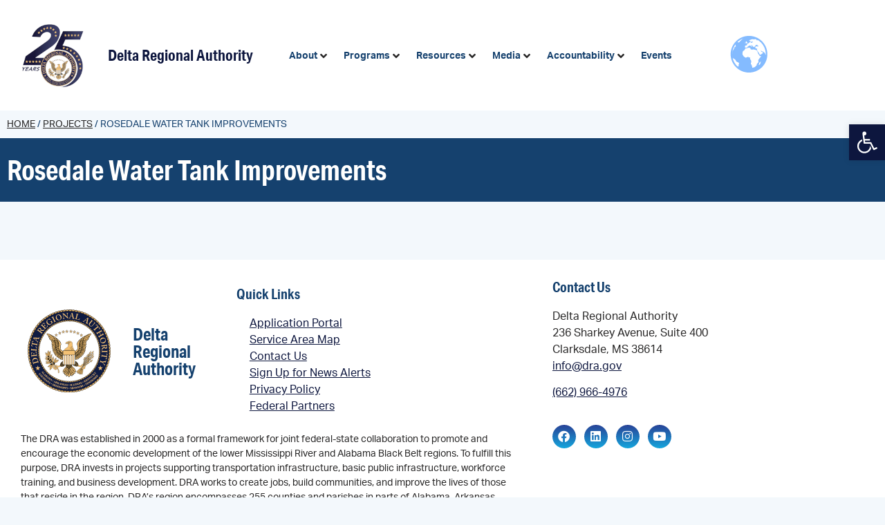

--- FILE ---
content_type: text/html; charset=UTF-8
request_url: https://dra.gov/projects/rosedale-water-tank-improvements/
body_size: 29202
content:
<!doctype html>
<html lang="en-US">
<head>
	<meta charset="UTF-8">
	<meta name="viewport" content="width=device-width, initial-scale=1">
	<link rel="profile" href="https://gmpg.org/xfn/11">
	<meta name='robots' content='index, follow, max-image-preview:large, max-snippet:-1, max-video-preview:-1' />
	<style>img:is([sizes="auto" i], [sizes^="auto," i]) { contain-intrinsic-size: 3000px 1500px }</style>
	
	<title>Rosedale Water Tank Improvements - Delta Regional Authority</title>
	<link rel="canonical" href="https://dra.gov/projects/rosedale-water-tank-improvements/" />
	<meta property="og:locale" content="en_US" />
	<meta property="og:type" content="article" />
	<meta property="og:title" content="Rosedale Water Tank Improvements - Delta Regional Authority" />
	<meta property="og:url" content="https://dra.gov/projects/rosedale-water-tank-improvements/" />
	<meta property="og:site_name" content="Delta Regional Authority" />
	<meta property="article:publisher" content="https://www.facebook.com/delta.regional.authority" />
	<meta name="twitter:card" content="summary_large_image" />
	<meta name="twitter:site" content="@DeltaRegional" />
	<script type="application/ld+json" class="yoast-schema-graph">{"@context":"https://schema.org","@graph":[{"@type":"WebPage","@id":"https://dra.gov/projects/rosedale-water-tank-improvements/","url":"https://dra.gov/projects/rosedale-water-tank-improvements/","name":"Rosedale Water Tank Improvements - Delta Regional Authority","isPartOf":{"@id":"https://dra.gov/#website"},"datePublished":"2022-04-26T16:48:25+00:00","breadcrumb":{"@id":"https://dra.gov/projects/rosedale-water-tank-improvements/#breadcrumb"},"inLanguage":"en-US","potentialAction":[{"@type":"ReadAction","target":["https://dra.gov/projects/rosedale-water-tank-improvements/"]}]},{"@type":"BreadcrumbList","@id":"https://dra.gov/projects/rosedale-water-tank-improvements/#breadcrumb","itemListElement":[{"@type":"ListItem","position":1,"name":"Home","item":"https://dra.gov/"},{"@type":"ListItem","position":2,"name":"Projects","item":"https://dra.gov/projects/"},{"@type":"ListItem","position":3,"name":"Rosedale Water Tank Improvements"}]},{"@type":"WebSite","@id":"https://dra.gov/#website","url":"https://dra.gov/","name":"Delta Regional Authority","description":"","publisher":{"@id":"https://dra.gov/#organization"},"potentialAction":[{"@type":"SearchAction","target":{"@type":"EntryPoint","urlTemplate":"https://dra.gov/?s={search_term_string}"},"query-input":{"@type":"PropertyValueSpecification","valueRequired":true,"valueName":"search_term_string"}}],"inLanguage":"en-US"},{"@type":"Organization","@id":"https://dra.gov/#organization","name":"Delta Regional Authority","url":"https://dra.gov/","logo":{"@type":"ImageObject","inLanguage":"en-US","@id":"https://dra.gov/#/schema/logo/image/","url":"https://dra.gov/wp-content/uploads/2021/09/DRA_AnniversaryLogo-rs-1.png","contentUrl":"https://dra.gov/wp-content/uploads/2021/09/DRA_AnniversaryLogo-rs-1.png","width":120,"height":120,"caption":"Delta Regional Authority"},"image":{"@id":"https://dra.gov/#/schema/logo/image/"},"sameAs":["https://www.facebook.com/delta.regional.authority","https://x.com/DeltaRegional","https://www.instagram.com/deltaregionalauthority/","https://www.linkedin.com/company/delta-regional-authority","https://www.youtube.com/user/DRAvideos","https://en.wikipedia.org/wiki/Delta_Regional_Authority"]}]}</script>


<link rel='dns-prefetch' href='//www.googletagmanager.com' />

<link rel="alternate" type="application/rss+xml" title="Delta Regional Authority &raquo; Feed" href="https://dra.gov/feed/" />
<link rel="alternate" type="application/rss+xml" title="Delta Regional Authority &raquo; Comments Feed" href="https://dra.gov/comments/feed/" />
<link rel="stylesheet" type="text/css" href="https://use.typekit.net/sxy1ogl.css"><link rel='stylesheet' id='aha-tooltips-css' href='https://dra.gov/wp-content/plugins/dra-plugin/Site/Hooks/Library//assets/css/aha-tooltips.css' media='all' />
<link rel='stylesheet' id='hello-elementor-theme-style-css' href='https://dra.gov/wp-content/themes/hello-elementor/assets/css/theme.css' media='all' />
<link rel='stylesheet' id='jet-menu-hello-css' href='https://dra.gov/wp-content/plugins/jet-menu/integration/themes/hello-elementor/assets/css/style.css' media='all' />
<link rel='stylesheet' id='wp-block-library-css' href='https://dra.gov/wp-includes/css/dist/block-library/style.min.css' media='all' />
<style id='global-styles-inline-css'>
:root{--wp--preset--aspect-ratio--square: 1;--wp--preset--aspect-ratio--4-3: 4/3;--wp--preset--aspect-ratio--3-4: 3/4;--wp--preset--aspect-ratio--3-2: 3/2;--wp--preset--aspect-ratio--2-3: 2/3;--wp--preset--aspect-ratio--16-9: 16/9;--wp--preset--aspect-ratio--9-16: 9/16;--wp--preset--color--black: #000000;--wp--preset--color--cyan-bluish-gray: #abb8c3;--wp--preset--color--white: #ffffff;--wp--preset--color--pale-pink: #f78da7;--wp--preset--color--vivid-red: #cf2e2e;--wp--preset--color--luminous-vivid-orange: #ff6900;--wp--preset--color--luminous-vivid-amber: #fcb900;--wp--preset--color--light-green-cyan: #7bdcb5;--wp--preset--color--vivid-green-cyan: #00d084;--wp--preset--color--pale-cyan-blue: #8ed1fc;--wp--preset--color--vivid-cyan-blue: #0693e3;--wp--preset--color--vivid-purple: #9b51e0;--wp--preset--gradient--vivid-cyan-blue-to-vivid-purple: linear-gradient(135deg,rgba(6,147,227,1) 0%,rgb(155,81,224) 100%);--wp--preset--gradient--light-green-cyan-to-vivid-green-cyan: linear-gradient(135deg,rgb(122,220,180) 0%,rgb(0,208,130) 100%);--wp--preset--gradient--luminous-vivid-amber-to-luminous-vivid-orange: linear-gradient(135deg,rgba(252,185,0,1) 0%,rgba(255,105,0,1) 100%);--wp--preset--gradient--luminous-vivid-orange-to-vivid-red: linear-gradient(135deg,rgba(255,105,0,1) 0%,rgb(207,46,46) 100%);--wp--preset--gradient--very-light-gray-to-cyan-bluish-gray: linear-gradient(135deg,rgb(238,238,238) 0%,rgb(169,184,195) 100%);--wp--preset--gradient--cool-to-warm-spectrum: linear-gradient(135deg,rgb(74,234,220) 0%,rgb(151,120,209) 20%,rgb(207,42,186) 40%,rgb(238,44,130) 60%,rgb(251,105,98) 80%,rgb(254,248,76) 100%);--wp--preset--gradient--blush-light-purple: linear-gradient(135deg,rgb(255,206,236) 0%,rgb(152,150,240) 100%);--wp--preset--gradient--blush-bordeaux: linear-gradient(135deg,rgb(254,205,165) 0%,rgb(254,45,45) 50%,rgb(107,0,62) 100%);--wp--preset--gradient--luminous-dusk: linear-gradient(135deg,rgb(255,203,112) 0%,rgb(199,81,192) 50%,rgb(65,88,208) 100%);--wp--preset--gradient--pale-ocean: linear-gradient(135deg,rgb(255,245,203) 0%,rgb(182,227,212) 50%,rgb(51,167,181) 100%);--wp--preset--gradient--electric-grass: linear-gradient(135deg,rgb(202,248,128) 0%,rgb(113,206,126) 100%);--wp--preset--gradient--midnight: linear-gradient(135deg,rgb(2,3,129) 0%,rgb(40,116,252) 100%);--wp--preset--font-size--small: 13px;--wp--preset--font-size--medium: 20px;--wp--preset--font-size--large: 36px;--wp--preset--font-size--x-large: 42px;--wp--preset--spacing--20: 0.44rem;--wp--preset--spacing--30: 0.67rem;--wp--preset--spacing--40: 1rem;--wp--preset--spacing--50: 1.5rem;--wp--preset--spacing--60: 2.25rem;--wp--preset--spacing--70: 3.38rem;--wp--preset--spacing--80: 5.06rem;--wp--preset--shadow--natural: 6px 6px 9px rgba(0, 0, 0, 0.2);--wp--preset--shadow--deep: 12px 12px 50px rgba(0, 0, 0, 0.4);--wp--preset--shadow--sharp: 6px 6px 0px rgba(0, 0, 0, 0.2);--wp--preset--shadow--outlined: 6px 6px 0px -3px rgba(255, 255, 255, 1), 6px 6px rgba(0, 0, 0, 1);--wp--preset--shadow--crisp: 6px 6px 0px rgba(0, 0, 0, 1);}:root { --wp--style--global--content-size: 800px;--wp--style--global--wide-size: 1200px; }:where(body) { margin: 0; }.wp-site-blocks > .alignleft { float: left; margin-right: 2em; }.wp-site-blocks > .alignright { float: right; margin-left: 2em; }.wp-site-blocks > .aligncenter { justify-content: center; margin-left: auto; margin-right: auto; }:where(.wp-site-blocks) > * { margin-block-start: 24px; margin-block-end: 0; }:where(.wp-site-blocks) > :first-child { margin-block-start: 0; }:where(.wp-site-blocks) > :last-child { margin-block-end: 0; }:root { --wp--style--block-gap: 24px; }:root :where(.is-layout-flow) > :first-child{margin-block-start: 0;}:root :where(.is-layout-flow) > :last-child{margin-block-end: 0;}:root :where(.is-layout-flow) > *{margin-block-start: 24px;margin-block-end: 0;}:root :where(.is-layout-constrained) > :first-child{margin-block-start: 0;}:root :where(.is-layout-constrained) > :last-child{margin-block-end: 0;}:root :where(.is-layout-constrained) > *{margin-block-start: 24px;margin-block-end: 0;}:root :where(.is-layout-flex){gap: 24px;}:root :where(.is-layout-grid){gap: 24px;}.is-layout-flow > .alignleft{float: left;margin-inline-start: 0;margin-inline-end: 2em;}.is-layout-flow > .alignright{float: right;margin-inline-start: 2em;margin-inline-end: 0;}.is-layout-flow > .aligncenter{margin-left: auto !important;margin-right: auto !important;}.is-layout-constrained > .alignleft{float: left;margin-inline-start: 0;margin-inline-end: 2em;}.is-layout-constrained > .alignright{float: right;margin-inline-start: 2em;margin-inline-end: 0;}.is-layout-constrained > .aligncenter{margin-left: auto !important;margin-right: auto !important;}.is-layout-constrained > :where(:not(.alignleft):not(.alignright):not(.alignfull)){max-width: var(--wp--style--global--content-size);margin-left: auto !important;margin-right: auto !important;}.is-layout-constrained > .alignwide{max-width: var(--wp--style--global--wide-size);}body .is-layout-flex{display: flex;}.is-layout-flex{flex-wrap: wrap;align-items: center;}.is-layout-flex > :is(*, div){margin: 0;}body .is-layout-grid{display: grid;}.is-layout-grid > :is(*, div){margin: 0;}body{padding-top: 0px;padding-right: 0px;padding-bottom: 0px;padding-left: 0px;}a:where(:not(.wp-element-button)){text-decoration: underline;}:root :where(.wp-element-button, .wp-block-button__link){background-color: #32373c;border-width: 0;color: #fff;font-family: inherit;font-size: inherit;line-height: inherit;padding: calc(0.667em + 2px) calc(1.333em + 2px);text-decoration: none;}.has-black-color{color: var(--wp--preset--color--black) !important;}.has-cyan-bluish-gray-color{color: var(--wp--preset--color--cyan-bluish-gray) !important;}.has-white-color{color: var(--wp--preset--color--white) !important;}.has-pale-pink-color{color: var(--wp--preset--color--pale-pink) !important;}.has-vivid-red-color{color: var(--wp--preset--color--vivid-red) !important;}.has-luminous-vivid-orange-color{color: var(--wp--preset--color--luminous-vivid-orange) !important;}.has-luminous-vivid-amber-color{color: var(--wp--preset--color--luminous-vivid-amber) !important;}.has-light-green-cyan-color{color: var(--wp--preset--color--light-green-cyan) !important;}.has-vivid-green-cyan-color{color: var(--wp--preset--color--vivid-green-cyan) !important;}.has-pale-cyan-blue-color{color: var(--wp--preset--color--pale-cyan-blue) !important;}.has-vivid-cyan-blue-color{color: var(--wp--preset--color--vivid-cyan-blue) !important;}.has-vivid-purple-color{color: var(--wp--preset--color--vivid-purple) !important;}.has-black-background-color{background-color: var(--wp--preset--color--black) !important;}.has-cyan-bluish-gray-background-color{background-color: var(--wp--preset--color--cyan-bluish-gray) !important;}.has-white-background-color{background-color: var(--wp--preset--color--white) !important;}.has-pale-pink-background-color{background-color: var(--wp--preset--color--pale-pink) !important;}.has-vivid-red-background-color{background-color: var(--wp--preset--color--vivid-red) !important;}.has-luminous-vivid-orange-background-color{background-color: var(--wp--preset--color--luminous-vivid-orange) !important;}.has-luminous-vivid-amber-background-color{background-color: var(--wp--preset--color--luminous-vivid-amber) !important;}.has-light-green-cyan-background-color{background-color: var(--wp--preset--color--light-green-cyan) !important;}.has-vivid-green-cyan-background-color{background-color: var(--wp--preset--color--vivid-green-cyan) !important;}.has-pale-cyan-blue-background-color{background-color: var(--wp--preset--color--pale-cyan-blue) !important;}.has-vivid-cyan-blue-background-color{background-color: var(--wp--preset--color--vivid-cyan-blue) !important;}.has-vivid-purple-background-color{background-color: var(--wp--preset--color--vivid-purple) !important;}.has-black-border-color{border-color: var(--wp--preset--color--black) !important;}.has-cyan-bluish-gray-border-color{border-color: var(--wp--preset--color--cyan-bluish-gray) !important;}.has-white-border-color{border-color: var(--wp--preset--color--white) !important;}.has-pale-pink-border-color{border-color: var(--wp--preset--color--pale-pink) !important;}.has-vivid-red-border-color{border-color: var(--wp--preset--color--vivid-red) !important;}.has-luminous-vivid-orange-border-color{border-color: var(--wp--preset--color--luminous-vivid-orange) !important;}.has-luminous-vivid-amber-border-color{border-color: var(--wp--preset--color--luminous-vivid-amber) !important;}.has-light-green-cyan-border-color{border-color: var(--wp--preset--color--light-green-cyan) !important;}.has-vivid-green-cyan-border-color{border-color: var(--wp--preset--color--vivid-green-cyan) !important;}.has-pale-cyan-blue-border-color{border-color: var(--wp--preset--color--pale-cyan-blue) !important;}.has-vivid-cyan-blue-border-color{border-color: var(--wp--preset--color--vivid-cyan-blue) !important;}.has-vivid-purple-border-color{border-color: var(--wp--preset--color--vivid-purple) !important;}.has-vivid-cyan-blue-to-vivid-purple-gradient-background{background: var(--wp--preset--gradient--vivid-cyan-blue-to-vivid-purple) !important;}.has-light-green-cyan-to-vivid-green-cyan-gradient-background{background: var(--wp--preset--gradient--light-green-cyan-to-vivid-green-cyan) !important;}.has-luminous-vivid-amber-to-luminous-vivid-orange-gradient-background{background: var(--wp--preset--gradient--luminous-vivid-amber-to-luminous-vivid-orange) !important;}.has-luminous-vivid-orange-to-vivid-red-gradient-background{background: var(--wp--preset--gradient--luminous-vivid-orange-to-vivid-red) !important;}.has-very-light-gray-to-cyan-bluish-gray-gradient-background{background: var(--wp--preset--gradient--very-light-gray-to-cyan-bluish-gray) !important;}.has-cool-to-warm-spectrum-gradient-background{background: var(--wp--preset--gradient--cool-to-warm-spectrum) !important;}.has-blush-light-purple-gradient-background{background: var(--wp--preset--gradient--blush-light-purple) !important;}.has-blush-bordeaux-gradient-background{background: var(--wp--preset--gradient--blush-bordeaux) !important;}.has-luminous-dusk-gradient-background{background: var(--wp--preset--gradient--luminous-dusk) !important;}.has-pale-ocean-gradient-background{background: var(--wp--preset--gradient--pale-ocean) !important;}.has-electric-grass-gradient-background{background: var(--wp--preset--gradient--electric-grass) !important;}.has-midnight-gradient-background{background: var(--wp--preset--gradient--midnight) !important;}.has-small-font-size{font-size: var(--wp--preset--font-size--small) !important;}.has-medium-font-size{font-size: var(--wp--preset--font-size--medium) !important;}.has-large-font-size{font-size: var(--wp--preset--font-size--large) !important;}.has-x-large-font-size{font-size: var(--wp--preset--font-size--x-large) !important;}
:root :where(.wp-block-pullquote){font-size: 1.5em;line-height: 1.6;}
</style>
<link rel='stylesheet' id='pojo-a11y-css' href='https://dra.gov/wp-content/plugins/pojo-accessibility/modules/legacy/assets/css/style.min.css' media='all' />
<link rel='stylesheet' id='hello-elementor-css' href='https://dra.gov/wp-content/themes/hello-elementor/assets/css/reset.css' media='all' />
<link rel='stylesheet' id='hello-elementor-header-footer-css' href='https://dra.gov/wp-content/themes/hello-elementor/assets/css/header-footer.css' media='all' />
<link rel='stylesheet' id='jet-menu-public-styles-css' href='https://dra.gov/wp-content/plugins/jet-menu/assets/public/css/public.css' media='all' />
<link rel='stylesheet' id='elementor-frontend-css' href='https://dra.gov/wp-content/uploads/elementor/css/custom-frontend.min.css' media='all' />
<style id='elementor-frontend-inline-css'>
.elementor-kit-10{--e-global-color-primary:#15416E;--e-global-color-secondary:#54595F;--e-global-color-text:#272626;--e-global-color-accent:#61CE70;--e-global-color-a1ff5ec:#0D163E;--e-global-color-482b466:#E1F2FA;--e-global-color-3c69b5a:#294397;--e-global-color-b21a338:#1E7BBE;--e-global-color-b78ce87:#15A6DD;--e-global-color-b4f9ed5:#C49B2E;--e-global-typography-primary-font-family:"Roboto";--e-global-typography-primary-font-weight:600;--e-global-typography-secondary-font-family:"Roboto Slab";--e-global-typography-secondary-font-weight:400;--e-global-typography-text-font-family:"Roboto";--e-global-typography-text-font-weight:400;--e-global-typography-accent-font-family:"Roboto";--e-global-typography-accent-font-weight:500;background-color:#F3F8FC;color:var( --e-global-color-text );font-family:"aktiv-grotesk", Sans-serif;}.elementor-kit-10 button,.elementor-kit-10 input[type="button"],.elementor-kit-10 input[type="submit"],.elementor-kit-10 .elementor-button{background-color:transparent;font-family:"aktiv-grotesk", Sans-serif;font-size:14px;font-weight:bold;text-transform:uppercase;text-decoration:none;color:#FFFFFF;background-image:linear-gradient(90deg, var( --e-global-color-3c69b5a ) 0%, var( --e-global-color-b78ce87 ) 41%);box-shadow:0px 3px 10px 0px rgba(42, 146.0000000000001, 207, 0.2);border-style:solid;border-width:0px 0px 0px 0px;border-radius:30px 30px 30px 30px;padding:22px 35px 22px 35px;}.elementor-kit-10 button:hover,.elementor-kit-10 button:focus,.elementor-kit-10 input[type="button"]:hover,.elementor-kit-10 input[type="button"]:focus,.elementor-kit-10 input[type="submit"]:hover,.elementor-kit-10 input[type="submit"]:focus,.elementor-kit-10 .elementor-button:hover,.elementor-kit-10 .elementor-button:focus{background-color:var( --e-global-color-primary );color:#FFFFFF;}.elementor-kit-10 e-page-transition{background-color:#FFBC7D;}.elementor-kit-10 a{color:#24557F;text-decoration:underline;}.elementor-kit-10 a:hover{color:#0C6DD1;}.elementor-kit-10 h1{color:var( --e-global-color-primary );font-family:"aktiv-grotesk-condensed", Sans-serif;font-weight:bold;}.elementor-kit-10 h2{color:var( --e-global-color-primary );font-family:"aktiv-grotesk-condensed", Sans-serif;font-size:40px;font-weight:bold;}.elementor-kit-10 h3{color:var( --e-global-color-primary );}.elementor-kit-10 h4{color:var( --e-global-color-primary );}.elementor-section.elementor-section-boxed > .elementor-container{max-width:1140px;}.e-con{--container-max-width:1140px;}.elementor-widget:not(:last-child){margin-block-end:20px;}.elementor-element{--widgets-spacing:20px 20px;--widgets-spacing-row:20px;--widgets-spacing-column:20px;}{}h1.entry-title{display:var(--page-title-display);}@media(max-width:900px){.elementor-section.elementor-section-boxed > .elementor-container{max-width:1024px;}.e-con{--container-max-width:1024px;}}@media(max-width:500px){.elementor-kit-10 button,.elementor-kit-10 input[type="button"],.elementor-kit-10 input[type="submit"],.elementor-kit-10 .elementor-button{padding:15px 25px 15px 25px;}.elementor-section.elementor-section-boxed > .elementor-container{max-width:767px;}.e-con{--container-max-width:767px;}}/* Start custom CSS */.elementor-kit-10 .elementor-location-single {
    background-color: #f3f8fc;
}

div[data-elementor-type="header"] {
    z-index: 2;
    position: relative;
}

.jet-mega-menu.jet-mega-menu--layout-horizontal .jet-mega-menu-mega-container {
    z-index: 10 !important;
    -webkit-transform: translate3d(0,0,0);
}

nav#pojo-a11y-toolbar {
    z-index: 2;
}

/** Fix columns in mobile menu **/
.jet-mobile-menu__template-content .elementor-row {
  flex-wrap: wrap;
}

.jet-mobile-menu__template-content .elementor-row .elementor-column {
  width:100%;
}

.jet-mobile-menu__header-template-content a img {
    width: 85px !important;
}

/** Fix logo in mobile menu */
.jet-mobile-menu__container-inner .elementor-widget-wrap {
  padding: 0 10px !important;
}

.jet-mobile-menu__container-inner .elementor-35858 .elementor-element.elementor-element-488fe0e > .elementor-widget-container,
.jet-mobile-menu__container-inner .elementor-35858 .elementor-column-wrap {
  margin: 0 !important;
}

.jet-mobile-menu__container-inner .mobile-menu-heading {
  margin-bottom: 1rem !important;
}

.jet-mobile-menu__container-inner .mobile-menu-heading .elementor-widget-container {
  margin-bottom: 0 !important;
}

.jet-mobile-menu__container-inner .mobile-menu-heading--no-submenu,
.jet-mobile-menu__container-inner .mobile-menu-list {
  margin-bottom: 2rem !important;
}

.jet-mobile-menu__container-inner .jet-mobile-menu__controls {
  margin: 2rem 0 !important;
}/* End custom CSS */
.elementor-35846 .elementor-element.elementor-element-3a96c04{transition:background 0.3s, border 0.3s, border-radius 0.3s, box-shadow 0.3s;}.elementor-35846 .elementor-element.elementor-element-3a96c04 > .elementor-background-overlay{transition:background 0.3s, border-radius 0.3s, opacity 0.3s;}.elementor-bc-flex-widget .elementor-35846 .elementor-element.elementor-element-663d779.elementor-column .elementor-widget-wrap{align-items:center;}.elementor-35846 .elementor-element.elementor-element-663d779.elementor-column.elementor-element[data-element_type="column"] > .elementor-widget-wrap.elementor-element-populated{align-content:center;align-items:center;}.elementor-35846 .elementor-element.elementor-element-1ad8f6c{width:auto;max-width:auto;z-index:10;}.elementor-35846 .elementor-element.elementor-element-1ad8f6c > .elementor-widget-container{margin:0em 1em 0em 0em;}.elementor-35846 .elementor-element.elementor-element-c86e4a2{width:auto;max-width:auto;}.elementor-35846 .elementor-element.elementor-element-c86e4a2 .elementor-heading-title{font-size:22px;font-weight:bold;text-decoration:none;color:#0D163E;}.elementor-bc-flex-widget .elementor-35846 .elementor-element.elementor-element-b9c11c7.elementor-column .elementor-widget-wrap{align-items:center;}.elementor-35846 .elementor-element.elementor-element-b9c11c7.elementor-column.elementor-element[data-element_type="column"] > .elementor-widget-wrap.elementor-element-populated{align-content:center;align-items:center;}.elementor-35846 .elementor-element.elementor-element-b9c11c7.elementor-column > .elementor-widget-wrap{justify-content:flex-end;}.elementor-35846 .elementor-element.elementor-element-b9c11c7 > .elementor-widget-wrap > .elementor-widget:not(.elementor-widget__width-auto):not(.elementor-widget__width-initial):not(:last-child):not(.elementor-absolute){margin-block-end:0px;}.elementor-35846 .elementor-element.elementor-element-b9c11c7 > .elementor-element-populated{padding:1em 1em 1em 1em;}.elementor-35846 .elementor-element.elementor-element-63deae3 .jet-mega-menu.jet-mega-menu--layout-horizontal .jet-mega-menu-item__link--top-level,
							.elementor-35846 .elementor-element.elementor-element-63deae3 .jet-mega-menu.jet-mega-menu--layout-vertical .jet-mega-menu-item__link--top-level{font-size:14px;font-weight:700;text-decoration:none;}.elementor-35846 .elementor-element.elementor-element-63deae3{--jmm-top-items-hor-align:right;--jmm-top-item-title-color:var( --e-global-color-primary );--jmm-top-hover-item-title-color:var( --e-global-color-b21a338 );--jmm-top-active-item-title-color:var( --e-global-color-b21a338 );}.elementor-35846 .elementor-element.elementor-element-63deae3 .jet-mobile-menu__toggle .jet-mobile-menu__toggle-icon{color:#FFFFFF;}.elementor-35846 .elementor-element.elementor-element-63deae3 .jet-mobile-menu__toggle .jet-mobile-menu__toggle-text{color:#FFFFFF;}.elementor-35846 .elementor-element.elementor-element-63deae3 .jet-mobile-menu__toggle{background-color:#2F5B89;}.elementor-35846 .elementor-element.elementor-element-63deae3 .jet-mobile-menu__container .jet-mobile-menu__container-inner{background-color:var( --e-global-color-primary );}.elementor-35846 .elementor-element.elementor-element-63deae3 .jet-mobile-menu__container{z-index:999;}.elementor-35846 .elementor-element.elementor-element-63deae3 .jet-mobile-menu__container .jet-mobile-menu-cover{z-index:calc(999-1);}.elementor-35846 .elementor-element.elementor-element-63deae3 .jet-mobile-menu__container .jet-mobile-menu__back i{color:#FFFFFF;}.elementor-35846 .elementor-element.elementor-element-63deae3 .jet-mobile-menu__container .jet-mobile-menu__back svg{color:#FFFFFF;}.elementor-35846 .elementor-element.elementor-element-63deae3 .jet-mobile-menu__breadcrumbs .breadcrumb-label{color:#FFFFFF;}.elementor-35846 .elementor-element.elementor-element-63deae3 .jet-mobile-menu__breadcrumbs .breadcrumb-divider{color:#FFFFFF;}.elementor-35846 .elementor-element.elementor-element-63deae3 .jet-mobile-menu__breadcrumbs .breadcrumb-divider i{font-size:5px;}.elementor-35846 .elementor-element.elementor-element-63deae3 .jet-mobile-menu__breadcrumbs .breadcrumb-divider svg{width:5px;}.elementor-35846 .elementor-element.elementor-element-63deae3 .jet-mobile-menu__item .jet-menu-icon{color:#FFFFFF;}.elementor-35846 .elementor-element.elementor-element-63deae3 .jet-mobile-menu__item .jet-menu-label{color:#FFFFFF;}.elementor-35846 .elementor-element.elementor-element-63deae3 .jet-mobile-menu__item .jet-menu-badge__inner{color:#FFFFFF;}.elementor-35846 .elementor-element.elementor-element-63deae3 .jet-mobile-menu__item .jet-dropdown-arrow{color:#FFFFFF;}.elementor-35846 .elementor-element.elementor-element-0198f0d{width:auto;max-width:auto;}.elementor-35846 .elementor-element.elementor-element-0198f0d > .elementor-widget-container{margin:0em 0em 0em 0.5em;}.elementor-35846 .elementor-element.elementor-element-2c098fd4{text-transform:uppercase;color:var( --e-global-color-primary );}.elementor-35846 .elementor-element.elementor-element-2c098fd4 a{color:var( --e-global-color-text );}.elementor-35846 .elementor-element.elementor-element-2c098fd4 a:hover{color:var( --e-global-color-primary );}.elementor-theme-builder-content-area{height:400px;}.elementor-location-header:before, .elementor-location-footer:before{content:"";display:table;clear:both;}.elementor-widget .tippy-tooltip .tippy-content{text-align:center;}@media(max-width:500px){.elementor-35846 .elementor-element.elementor-element-663d779{width:75%;}.elementor-35846 .elementor-element.elementor-element-c86e4a2 > .elementor-widget-container{padding:0em 0em 0em 1em;}.elementor-35846 .elementor-element.elementor-element-b9c11c7{width:25%;}}@media(min-width:501px){.elementor-35846 .elementor-element.elementor-element-663d779{width:34.198%;}.elementor-35846 .elementor-element.elementor-element-b9c11c7{width:65.891%;}}@media(max-width:900px) and (min-width:501px){.elementor-35846 .elementor-element.elementor-element-663d779{width:75%;}.elementor-35846 .elementor-element.elementor-element-b9c11c7{width:25%;}}/* Start custom CSS for theme-site-logo, class: .elementor-element-1ad8f6c */.elementor-35846 .elementor-element.elementor-element-1ad8f6c img {
    overflow-x: visible;
    overflow-y: visible;
}/* End custom CSS */
/* Start custom CSS for theme-site-title, class: .elementor-element-c86e4a2 */.elementor-35846 .elementor-element.elementor-element-c86e4a2 a {
    text-decoration: none;
}/* End custom CSS */
/* Start custom CSS for jet-mega-menu, class: .elementor-element-63deae3 */.jet-mega-menu-sub-menu {
    background-color: white;
}/* End custom CSS */
/* Start custom CSS for section, class: .elementor-element-3a96c04 */@media(max-width:1230px) and (min-width:1024px){
    .home .elementor-35846 .elementor-element.elementor-element-3a96c04 {
        padding-left: 2.5rem !important;
    }
}/* End custom CSS */
.elementor-15 .elementor-element.elementor-element-1c493c7:not(.elementor-motion-effects-element-type-background), .elementor-15 .elementor-element.elementor-element-1c493c7 > .elementor-motion-effects-container > .elementor-motion-effects-layer{background-color:#FFFFFF;}.elementor-15 .elementor-element.elementor-element-1c493c7{transition:background 0.3s, border 0.3s, border-radius 0.3s, box-shadow 0.3s;}.elementor-15 .elementor-element.elementor-element-1c493c7 > .elementor-background-overlay{transition:background 0.3s, border-radius 0.3s, opacity 0.3s;}.elementor-15 .elementor-element.elementor-element-1c493c7 a{color:#0D163E;}.elementor-15 .elementor-element.elementor-element-1c493c7 a:hover{color:var( --e-global-color-b78ce87 );}.elementor-15 .elementor-element.elementor-element-dd33d9c > .elementor-container > .elementor-column > .elementor-widget-wrap{align-content:center;align-items:center;}.elementor-15 .elementor-element.elementor-element-dd33d9c{margin-top:0em;margin-bottom:1em;}.elementor-bc-flex-widget .elementor-15 .elementor-element.elementor-element-09489be.elementor-column .elementor-widget-wrap{align-items:center;}.elementor-15 .elementor-element.elementor-element-09489be.elementor-column.elementor-element[data-element_type="column"] > .elementor-widget-wrap.elementor-element-populated{align-content:center;align-items:center;}.elementor-15 .elementor-element.elementor-element-5461f90{width:auto;max-width:auto;}.elementor-15 .elementor-element.elementor-element-5461f90 > .elementor-widget-container{margin:0em 2em 0em 0em;}.elementor-15 .elementor-element.elementor-element-e828676{width:auto;max-width:auto;}.elementor-15 .elementor-element.elementor-element-e828676 .elementor-heading-title{font-size:25px;}.elementor-15 .elementor-element.elementor-element-8484be1 .elementor-heading-title{font-size:20px;}.elementor-15 .elementor-element.elementor-element-2582eb4 .elementor-icon-list-icon i{transition:color 0.3s;}.elementor-15 .elementor-element.elementor-element-2582eb4 .elementor-icon-list-icon svg{transition:fill 0.3s;}.elementor-15 .elementor-element.elementor-element-2582eb4{--e-icon-list-icon-size:14px;--icon-vertical-offset:0px;}.elementor-15 .elementor-element.elementor-element-2582eb4 .elementor-icon-list-text{transition:color 0.3s;}.elementor-15 .elementor-element.elementor-element-06386fb{font-size:14px;color:var( --e-global-color-text );}.elementor-15 .elementor-element.elementor-element-39f0e65 .elementor-heading-title{font-size:20px;}.elementor-15 .elementor-element.elementor-element-1ecf6e3{--grid-template-columns:repeat(0, auto);--icon-size:17px;--grid-column-gap:8px;--grid-row-gap:0px;}.elementor-15 .elementor-element.elementor-element-1ecf6e3 .elementor-widget-container{text-align:left;}.elementor-15 .elementor-element.elementor-element-1ecf6e3 .elementor-social-icon{background-color:var( --e-global-color-3c69b5a );}.elementor-15 .elementor-element.elementor-element-11d1a1e8 > .elementor-container > .elementor-column > .elementor-widget-wrap{align-content:center;align-items:center;}.elementor-15 .elementor-element.elementor-element-11d1a1e8:not(.elementor-motion-effects-element-type-background), .elementor-15 .elementor-element.elementor-element-11d1a1e8 > .elementor-motion-effects-container > .elementor-motion-effects-layer{background-color:#000000;}.elementor-15 .elementor-element.elementor-element-11d1a1e8 > .elementor-container{min-height:44px;}.elementor-15 .elementor-element.elementor-element-11d1a1e8{transition:background 0.3s, border 0.3s, border-radius 0.3s, box-shadow 0.3s;margin-top:0px;margin-bottom:0px;padding:8px 16px 8px 16px;}.elementor-15 .elementor-element.elementor-element-11d1a1e8 > .elementor-background-overlay{transition:background 0.3s, border-radius 0.3s, opacity 0.3s;}.elementor-15 .elementor-element.elementor-element-7450956c > .elementor-element-populated{margin:0px 0px 0px 0px;--e-column-margin-right:0px;--e-column-margin-left:0px;padding:0px 0px 0px 0px;}.elementor-15 .elementor-element.elementor-element-547fe405{font-family:"Helvetica", Sans-serif;font-size:13px;font-weight:400;color:#FFFFFF;}.elementor-15 .elementor-element.elementor-element-74fab7fd > .elementor-element-populated{padding:0px 0px 0px 0px;}.elementor-15 .elementor-element.elementor-element-335fd5a7{text-align:end;}.elementor-15 .elementor-element.elementor-element-335fd5a7 img{height:28px;}.elementor-theme-builder-content-area{height:400px;}.elementor-location-header:before, .elementor-location-footer:before{content:"";display:table;clear:both;}.elementor-widget .tippy-tooltip .tippy-content{text-align:center;}@media(max-width:900px){.elementor-15 .elementor-element.elementor-element-2582eb4 .elementor-icon-list-items:not(.elementor-inline-items) .elementor-icon-list-item:not(:last-child){padding-block-end:calc(8px/2);}.elementor-15 .elementor-element.elementor-element-2582eb4 .elementor-icon-list-items:not(.elementor-inline-items) .elementor-icon-list-item:not(:first-child){margin-block-start:calc(8px/2);}.elementor-15 .elementor-element.elementor-element-2582eb4 .elementor-icon-list-items.elementor-inline-items .elementor-icon-list-item{margin-inline:calc(8px/2);}.elementor-15 .elementor-element.elementor-element-2582eb4 .elementor-icon-list-items.elementor-inline-items{margin-inline:calc(-8px/2);}.elementor-15 .elementor-element.elementor-element-2582eb4 .elementor-icon-list-items.elementor-inline-items .elementor-icon-list-item:after{inset-inline-end:calc(-8px/2);}}@media(max-width:500px){.elementor-15 .elementor-element.elementor-element-1c493c7 > .elementor-container{max-width:540px;}.elementor-15 .elementor-element.elementor-element-09489be{width:45%;}.elementor-15 .elementor-element.elementor-element-5461f90 > .elementor-widget-container{margin:0px 0px 0px 0px;}.elementor-15 .elementor-element.elementor-element-60a6abb{width:55%;}.elementor-15 .elementor-element.elementor-element-13b43a9 > .elementor-element-populated{padding:20px 30px 30px 30px;}.elementor-15 .elementor-element.elementor-element-7450956c.elementor-column > .elementor-widget-wrap{justify-content:center;}.elementor-15 .elementor-element.elementor-element-7450956c > .elementor-element-populated{margin:0px 0px 8px 0px;--e-column-margin-right:0px;--e-column-margin-left:0px;}.elementor-15 .elementor-element.elementor-element-547fe405{text-align:center;}.elementor-15 .elementor-element.elementor-element-335fd5a7{text-align:center;}}@media(min-width:501px){.elementor-15 .elementor-element.elementor-element-20dca3e{width:67.455%;}.elementor-15 .elementor-element.elementor-element-09489be{width:42.57%;}.elementor-15 .elementor-element.elementor-element-60a6abb{width:57.429%;}.elementor-15 .elementor-element.elementor-element-13b43a9{width:31.85%;}}@media(max-width:900px) and (min-width:501px){.elementor-15 .elementor-element.elementor-element-20dca3e{width:61%;}.elementor-15 .elementor-element.elementor-element-13b43a9{width:39%;}}@media(max-width:700px) and (min-width:501px){.elementor-15 .elementor-element.elementor-element-20dca3e{width:100%;}.elementor-15 .elementor-element.elementor-element-13b43a9{width:100%;}.elementor-15 .elementor-element.elementor-element-7450956c{width:72%;}.elementor-15 .elementor-element.elementor-element-74fab7fd{width:28%;}}/* Start custom CSS for theme-site-title, class: .elementor-element-e828676 */.elementor-15 .elementor-element.elementor-element-e828676 .elementor-heading-title{
    max-width: 120px;
}
.elementor-15 .elementor-element.elementor-element-e828676 a {
    text-decoration: none;
}/* End custom CSS */
/* Start custom CSS for image, class: .elementor-element-335fd5a7 */.elementor-15 .elementor-element.elementor-element-335fd5a7 img {
    max-width: 230px;
}/* End custom CSS */
.elementor-1663 .elementor-element.elementor-element-6fb5354d:not(.elementor-motion-effects-element-type-background), .elementor-1663 .elementor-element.elementor-element-6fb5354d > .elementor-motion-effects-container > .elementor-motion-effects-layer{background-color:var( --e-global-color-primary );}.elementor-1663 .elementor-element.elementor-element-6fb5354d{transition:background 0.3s, border 0.3s, border-radius 0.3s, box-shadow 0.3s;color:#FFFFFF;padding:1em 0em 1em 0em;}.elementor-1663 .elementor-element.elementor-element-6fb5354d > .elementor-background-overlay{transition:background 0.3s, border-radius 0.3s, opacity 0.3s;}.elementor-1663 .elementor-element.elementor-element-6fb5354d .elementor-heading-title{color:#FFFFFF;}.elementor-1663 .elementor-element.elementor-element-5784b9a1 > .elementor-container{max-width:900px;}.elementor-1663 .elementor-element.elementor-element-5784b9a1{margin-top:1em;margin-bottom:1em;padding:1em 1em 1em 1em;}.elementor-widget .tippy-tooltip .tippy-content{text-align:center;}
</style>
<link rel='stylesheet' id='widget-image-css' href='https://dra.gov/wp-content/plugins/elementor/assets/css/widget-image.min.css' media='all' />
<link rel='stylesheet' id='widget-heading-css' href='https://dra.gov/wp-content/plugins/elementor/assets/css/widget-heading.min.css' media='all' />
<link rel='stylesheet' id='widget-breadcrumbs-css' href='https://dra.gov/wp-content/plugins/elementor-pro/assets/css/widget-breadcrumbs.min.css' media='all' />
<link rel='stylesheet' id='widget-icon-list-css' href='https://dra.gov/wp-content/uploads/elementor/css/custom-widget-icon-list.min.css' media='all' />
<link rel='stylesheet' id='widget-social-icons-css' href='https://dra.gov/wp-content/plugins/elementor/assets/css/widget-social-icons.min.css' media='all' />
<link rel='stylesheet' id='e-apple-webkit-css' href='https://dra.gov/wp-content/uploads/elementor/css/custom-apple-webkit.min.css' media='all' />
<link rel='stylesheet' id='elementor-icons-css' href='https://dra.gov/wp-content/plugins/elementor/assets/lib/eicons/css/elementor-icons.min.css' media='all' />
<link rel='stylesheet' id='font-awesome-5-all-css' href='https://dra.gov/wp-content/plugins/elementor/assets/lib/font-awesome/css/all.min.css' media='all' />
<link rel='stylesheet' id='font-awesome-4-shim-css' href='https://dra.gov/wp-content/plugins/elementor/assets/lib/font-awesome/css/v4-shims.min.css' media='all' />
<link rel='stylesheet' id='hello-elementor-child-style-css' href='https://dra.gov/wp-content/themes/hello-theme-child-master/assets/css/style.css' media='all' />
<link rel='stylesheet' id='bdt-uikit-css' href='https://dra.gov/wp-content/plugins/bdthemes-element-pack/assets/css/bdt-uikit.css' media='all' />
<link rel='stylesheet' id='ep-helper-css' href='https://dra.gov/wp-content/plugins/bdthemes-element-pack/assets/css/ep-helper.css' media='all' />
<link rel='stylesheet' id='elementor-gf-local-roboto-css' href='https://dra.gov/wp-content/uploads/elementor/google-fonts/css/roboto.css' media='all' />
<link rel='stylesheet' id='elementor-gf-local-robotoslab-css' href='https://dra.gov/wp-content/uploads/elementor/google-fonts/css/robotoslab.css' media='all' />
<link rel='stylesheet' id='elementor-icons-shared-0-css' href='https://dra.gov/wp-content/plugins/elementor/assets/lib/font-awesome/css/fontawesome.min.css' media='all' />
<link rel='stylesheet' id='elementor-icons-fa-solid-css' href='https://dra.gov/wp-content/plugins/elementor/assets/lib/font-awesome/css/solid.min.css' media='all' />
<link rel='stylesheet' id='elementor-icons-fa-brands-css' href='https://dra.gov/wp-content/plugins/elementor/assets/lib/font-awesome/css/brands.min.css' media='all' />
<script src="https://dra.gov/wp-content/plugins/dra-plugin/Site/Hooks/Library//assets/js/aha-tooltip.js" id="aha-tooltips-js"></script>
<script src="https://dra.gov/wp-includes/js/jquery/jquery.min.js" id="jquery-core-js"></script>
<script src="https://dra.gov/wp-includes/js/jquery/jquery-migrate.min.js" id="jquery-migrate-js"></script>
<script src="https://dra.gov/wp-content/plugins/elementor/assets/lib/font-awesome/js/v4-shims.min.js" id="font-awesome-4-shim-js"></script>
<script src="https://dra.gov/wp-content/themes/hello-theme-child-master/assets/js/menuLinkEditor.js" id="aha-menu-script-js"></script>
<link rel="https://api.w.org/" href="https://dra.gov/wp-json/" /><link rel='shortlink' href='https://dra.gov/?p=33854' />
<link rel="alternate" title="oEmbed (JSON)" type="application/json+oembed" href="https://dra.gov/wp-json/oembed/1.0/embed?url=https%3A%2F%2Fdra.gov%2Fprojects%2Frosedale-water-tank-improvements%2F" />
<link rel="alternate" title="oEmbed (XML)" type="text/xml+oembed" href="https://dra.gov/wp-json/oembed/1.0/embed?url=https%3A%2F%2Fdra.gov%2Fprojects%2Frosedale-water-tank-improvements%2F&#038;format=xml" /><style type="text/css">
#pojo-a11y-toolbar .pojo-a11y-toolbar-toggle a{ background-color: #0d163e;	color: #ffffff;}
#pojo-a11y-toolbar .pojo-a11y-toolbar-overlay, #pojo-a11y-toolbar .pojo-a11y-toolbar-overlay ul.pojo-a11y-toolbar-items.pojo-a11y-links{ border-color: #0d163e;}
body.pojo-a11y-focusable a:focus{ outline-style: solid !important;	outline-width: 1px !important;	outline-color: #FF0000 !important;}
#pojo-a11y-toolbar{ top: 25% !important;}
#pojo-a11y-toolbar .pojo-a11y-toolbar-overlay{ background-color: #ffffff;}
#pojo-a11y-toolbar .pojo-a11y-toolbar-overlay ul.pojo-a11y-toolbar-items li.pojo-a11y-toolbar-item a, #pojo-a11y-toolbar .pojo-a11y-toolbar-overlay p.pojo-a11y-toolbar-title{ color: #333333;}
#pojo-a11y-toolbar .pojo-a11y-toolbar-overlay ul.pojo-a11y-toolbar-items li.pojo-a11y-toolbar-item a.active{ background-color: #4054b2;	color: #ffffff;}
@media (max-width: 767px) { #pojo-a11y-toolbar { top: 150px !important; } }</style><meta name="generator" content="Elementor 3.34.2; features: additional_custom_breakpoints; settings: css_print_method-internal, google_font-enabled, font_display-auto">
			<style>
				.e-con.e-parent:nth-of-type(n+4):not(.e-lazyloaded):not(.e-no-lazyload),
				.e-con.e-parent:nth-of-type(n+4):not(.e-lazyloaded):not(.e-no-lazyload) * {
					background-image: none !important;
				}
				@media screen and (max-height: 1024px) {
					.e-con.e-parent:nth-of-type(n+3):not(.e-lazyloaded):not(.e-no-lazyload),
					.e-con.e-parent:nth-of-type(n+3):not(.e-lazyloaded):not(.e-no-lazyload) * {
						background-image: none !important;
					}
				}
				@media screen and (max-height: 640px) {
					.e-con.e-parent:nth-of-type(n+2):not(.e-lazyloaded):not(.e-no-lazyload),
					.e-con.e-parent:nth-of-type(n+2):not(.e-lazyloaded):not(.e-no-lazyload) * {
						background-image: none !important;
					}
				}
			</style>
			<link rel="icon" href="https://dra.gov/wp-content/uploads/2021/09/logo.svg" sizes="32x32" />
<link rel="icon" href="https://dra.gov/wp-content/uploads/2021/09/logo.svg" sizes="192x192" />
<link rel="apple-touch-icon" href="https://dra.gov/wp-content/uploads/2021/09/logo.svg" />
<meta name="msapplication-TileImage" content="https://dra.gov/wp-content/uploads/2021/09/logo.svg" />
</head>
<body class="wp-singular projects-template-default single single-projects postid-33854 wp-custom-logo wp-embed-responsive wp-theme-hello-elementor wp-child-theme-hello-theme-child-master hello-elementor-default jet-mega-menu-location elementor-default elementor-kit-10 elementor-page-1663">


<a class="skip-link screen-reader-text" href="#content">Skip to content</a>

		<header data-rocket-location-hash="b8ba1ea95e2569802c86a92afc34c620" data-elementor-type="header" data-elementor-id="35846" class="elementor elementor-35846 elementor-location-header" data-elementor-settings="{&quot;element_pack_global_tooltip_width&quot;:{&quot;unit&quot;:&quot;px&quot;,&quot;size&quot;:&quot;&quot;,&quot;sizes&quot;:[]},&quot;element_pack_global_tooltip_width_laptop&quot;:{&quot;unit&quot;:&quot;px&quot;,&quot;size&quot;:&quot;&quot;,&quot;sizes&quot;:[]},&quot;element_pack_global_tooltip_width_tablet_extra&quot;:{&quot;unit&quot;:&quot;px&quot;,&quot;size&quot;:&quot;&quot;,&quot;sizes&quot;:[]},&quot;element_pack_global_tooltip_width_tablet&quot;:{&quot;unit&quot;:&quot;px&quot;,&quot;size&quot;:&quot;&quot;,&quot;sizes&quot;:[]},&quot;element_pack_global_tooltip_width_mobile_extra&quot;:{&quot;unit&quot;:&quot;px&quot;,&quot;size&quot;:&quot;&quot;,&quot;sizes&quot;:[]},&quot;element_pack_global_tooltip_width_mobile&quot;:{&quot;unit&quot;:&quot;px&quot;,&quot;size&quot;:&quot;&quot;,&quot;sizes&quot;:[]},&quot;element_pack_global_tooltip_padding&quot;:{&quot;unit&quot;:&quot;px&quot;,&quot;top&quot;:&quot;&quot;,&quot;right&quot;:&quot;&quot;,&quot;bottom&quot;:&quot;&quot;,&quot;left&quot;:&quot;&quot;,&quot;isLinked&quot;:true},&quot;element_pack_global_tooltip_padding_laptop&quot;:{&quot;unit&quot;:&quot;px&quot;,&quot;top&quot;:&quot;&quot;,&quot;right&quot;:&quot;&quot;,&quot;bottom&quot;:&quot;&quot;,&quot;left&quot;:&quot;&quot;,&quot;isLinked&quot;:true},&quot;element_pack_global_tooltip_padding_tablet_extra&quot;:{&quot;unit&quot;:&quot;px&quot;,&quot;top&quot;:&quot;&quot;,&quot;right&quot;:&quot;&quot;,&quot;bottom&quot;:&quot;&quot;,&quot;left&quot;:&quot;&quot;,&quot;isLinked&quot;:true},&quot;element_pack_global_tooltip_padding_tablet&quot;:{&quot;unit&quot;:&quot;px&quot;,&quot;top&quot;:&quot;&quot;,&quot;right&quot;:&quot;&quot;,&quot;bottom&quot;:&quot;&quot;,&quot;left&quot;:&quot;&quot;,&quot;isLinked&quot;:true},&quot;element_pack_global_tooltip_padding_mobile_extra&quot;:{&quot;unit&quot;:&quot;px&quot;,&quot;top&quot;:&quot;&quot;,&quot;right&quot;:&quot;&quot;,&quot;bottom&quot;:&quot;&quot;,&quot;left&quot;:&quot;&quot;,&quot;isLinked&quot;:true},&quot;element_pack_global_tooltip_padding_mobile&quot;:{&quot;unit&quot;:&quot;px&quot;,&quot;top&quot;:&quot;&quot;,&quot;right&quot;:&quot;&quot;,&quot;bottom&quot;:&quot;&quot;,&quot;left&quot;:&quot;&quot;,&quot;isLinked&quot;:true},&quot;element_pack_global_tooltip_border_radius&quot;:{&quot;unit&quot;:&quot;px&quot;,&quot;top&quot;:&quot;&quot;,&quot;right&quot;:&quot;&quot;,&quot;bottom&quot;:&quot;&quot;,&quot;left&quot;:&quot;&quot;,&quot;isLinked&quot;:true},&quot;element_pack_global_tooltip_border_radius_laptop&quot;:{&quot;unit&quot;:&quot;px&quot;,&quot;top&quot;:&quot;&quot;,&quot;right&quot;:&quot;&quot;,&quot;bottom&quot;:&quot;&quot;,&quot;left&quot;:&quot;&quot;,&quot;isLinked&quot;:true},&quot;element_pack_global_tooltip_border_radius_tablet_extra&quot;:{&quot;unit&quot;:&quot;px&quot;,&quot;top&quot;:&quot;&quot;,&quot;right&quot;:&quot;&quot;,&quot;bottom&quot;:&quot;&quot;,&quot;left&quot;:&quot;&quot;,&quot;isLinked&quot;:true},&quot;element_pack_global_tooltip_border_radius_tablet&quot;:{&quot;unit&quot;:&quot;px&quot;,&quot;top&quot;:&quot;&quot;,&quot;right&quot;:&quot;&quot;,&quot;bottom&quot;:&quot;&quot;,&quot;left&quot;:&quot;&quot;,&quot;isLinked&quot;:true},&quot;element_pack_global_tooltip_border_radius_mobile_extra&quot;:{&quot;unit&quot;:&quot;px&quot;,&quot;top&quot;:&quot;&quot;,&quot;right&quot;:&quot;&quot;,&quot;bottom&quot;:&quot;&quot;,&quot;left&quot;:&quot;&quot;,&quot;isLinked&quot;:true},&quot;element_pack_global_tooltip_border_radius_mobile&quot;:{&quot;unit&quot;:&quot;px&quot;,&quot;top&quot;:&quot;&quot;,&quot;right&quot;:&quot;&quot;,&quot;bottom&quot;:&quot;&quot;,&quot;left&quot;:&quot;&quot;,&quot;isLinked&quot;:true}}" data-elementor-post-type="elementor_library">
					<section data-rocket-location-hash="2c96e14009ab5f01dbb18b9a0460595c" data-bdt-sticky="position: start" class="bdt-sticky elementor-section elementor-top-section elementor-element elementor-element-3a96c04 nav-wrapper elementor-section-boxed elementor-section-height-default elementor-section-height-default" data-id="3a96c04" data-element_type="section" data-settings="{&quot;background_background&quot;:&quot;classic&quot;}">
						<div data-rocket-location-hash="82f6c6a00e9a86a2eaa3cc6e8d136714" class="elementor-container elementor-column-gap-default">
					<div class="elementor-column elementor-col-100 elementor-top-column elementor-element elementor-element-eec15b7" data-id="eec15b7" data-element_type="column">
			<div class="elementor-widget-wrap elementor-element-populated">
						<section class="elementor-section elementor-inner-section elementor-element elementor-element-84b10d9 main-nav elementor-section-boxed elementor-section-height-default elementor-section-height-default" data-id="84b10d9" data-element_type="section">
						<div data-rocket-location-hash="b3be091174dcd2d7573499587c59c9d9" class="elementor-container elementor-column-gap-default">
					<div class="elementor-column elementor-col-50 elementor-inner-column elementor-element elementor-element-663d779 logo-block" data-id="663d779" data-element_type="column">
			<div class="elementor-widget-wrap elementor-element-populated">
						<div class="elementor-element elementor-element-1ad8f6c elementor-widget__width-auto elementor-widget elementor-widget-theme-site-logo elementor-widget-image" data-id="1ad8f6c" data-element_type="widget" data-widget_type="theme-site-logo.default">
				<div class="elementor-widget-container">
											<a href="https://dra.gov">
			<img width="120" height="120" src="https://dra.gov/wp-content/uploads/2021/09/DRA_AnniversaryLogo-rs-1.png" class="attachment-full size-full wp-image-40644" alt="Delta Regional Authority - 25 Years" />				</a>
											</div>
				</div>
				<div class="elementor-element elementor-element-c86e4a2 elementor-widget__width-auto elementor-widget elementor-widget-theme-site-title elementor-widget-heading" data-id="c86e4a2" data-element_type="widget" data-widget_type="theme-site-title.default">
				<div class="elementor-widget-container">
					<h2 class="elementor-heading-title elementor-size-default"><a href="https://dra.gov">Delta Regional Authority</a></h2>				</div>
				</div>
					</div>
		</div>
				<div class="elementor-column elementor-col-50 elementor-inner-column elementor-element elementor-element-b9c11c7 nav-block" data-id="b9c11c7" data-element_type="column">
			<div class="elementor-widget-wrap elementor-element-populated">
						<div class="elementor-element elementor-element-63deae3 mega-menu-block elementor-widget elementor-widget-jet-mega-menu" data-id="63deae3" data-element_type="widget" data-widget_type="jet-mega-menu.default">
				<div class="elementor-widget-container">
					<div class="jet-mega-menu jet-mega-menu--layout-horizontal jet-mega-menu--sub-position-right jet-mega-menu--dropdown-layout-default jet-mega-menu--dropdown-position-right jet-mega-menu--animation-none jet-mega-menu--location-elementor    jet-mega-menu--fill-svg-icons" data-settings='{"menuId":"215","menuUniqId":"6971baf647f44","rollUp":false,"megaAjaxLoad":false,"layout":"horizontal","subEvent":"hover","subCloseBehavior":"mouseleave","mouseLeaveDelay":500,"subTrigger":"item","subPosition":"right","megaWidthType":"selector","megaWidthSelector":".main-nav","breakpoint":901,"signatures":{"template_35851":{"id":35851,"signature":"0aafd63be5dc63efaa5e50965dc0aaf9"},"template_35858":{"id":35858,"signature":"e1a271184d2bfc2b5ce9708d50e516c4"},"template_35871":{"id":35871,"signature":"dcc350f0afd68d7334e531da3406c035"}}}'><div class="jet-mega-menu-toggle" role="button" tabindex="0" aria-label="Open/Close Menu"><div class="jet-mega-menu-toggle-icon jet-mega-menu-toggle-icon--default-state"><i class="fas fa-bars"></i></div><div class="jet-mega-menu-toggle-icon jet-mega-menu-toggle-icon--opened-state"><i class="fas fa-times"></i></div></div><nav class="jet-mega-menu-container" aria-label="Main nav"><ul class="jet-mega-menu-list"><li id="jet-mega-menu-item-35303" class="jet-mega-menu-item jet-mega-menu-item-type-post_type jet-mega-menu-item-object-page jet-mega-menu-item-has-children jet-mega-menu-item--mega jet-mega-menu-item-has-children jet-mega-menu-item--top-level jet-mega-menu-item-35303"><div class="jet-mega-menu-item__inner" role="button" tabindex="0" aria-haspopup="true" aria-expanded="false" aria-label="About"><a href="https://dra.gov/about/" class="jet-mega-menu-item__link jet-mega-menu-item__link--top-level"><div class="jet-mega-menu-item__title"><div class="jet-mega-menu-item__label">About</div></div></a><div class="jet-mega-menu-item__dropdown"><i class="fas fa-angle-down"></i></div></div><div class="jet-mega-menu-mega-container" data-template-id="35851" data-template-content="elementor" data-position="default"><div class="jet-mega-menu-mega-container__inner"><style id="elementor-post-35851">.elementor-35851 .elementor-element.elementor-element-0dd2895 > .elementor-widget-wrap > .elementor-widget:not(.elementor-widget__width-auto):not(.elementor-widget__width-initial):not(:last-child):not(.elementor-absolute){margin-block-end:8px;}.elementor-35851 .elementor-element.elementor-element-f502339 .elementor-heading-title{font-family:"aktiv-grotesk", Sans-serif;font-size:16px;font-weight:700;text-transform:uppercase;}.elementor-35851 .elementor-element.elementor-element-ec5a820 > .elementor-widget-container{margin:0px 0px 10px 0px;}.elementor-35851 .elementor-element.elementor-element-ec5a820 .elementor-icon-list-items:not(.elementor-inline-items) .elementor-icon-list-item:not(:last-child){padding-block-end:calc(10px/2);}.elementor-35851 .elementor-element.elementor-element-ec5a820 .elementor-icon-list-items:not(.elementor-inline-items) .elementor-icon-list-item:not(:first-child){margin-block-start:calc(10px/2);}.elementor-35851 .elementor-element.elementor-element-ec5a820 .elementor-icon-list-items.elementor-inline-items .elementor-icon-list-item{margin-inline:calc(10px/2);}.elementor-35851 .elementor-element.elementor-element-ec5a820 .elementor-icon-list-items.elementor-inline-items{margin-inline:calc(-10px/2);}.elementor-35851 .elementor-element.elementor-element-ec5a820 .elementor-icon-list-items.elementor-inline-items .elementor-icon-list-item:after{inset-inline-end:calc(-10px/2);}.elementor-35851 .elementor-element.elementor-element-ec5a820 .elementor-icon-list-icon i{transition:color 0.3s;}.elementor-35851 .elementor-element.elementor-element-ec5a820 .elementor-icon-list-icon svg{transition:fill 0.3s;}.elementor-35851 .elementor-element.elementor-element-ec5a820{--e-icon-list-icon-size:14px;--icon-vertical-offset:0px;}.elementor-35851 .elementor-element.elementor-element-ec5a820 .elementor-icon-list-item > .elementor-icon-list-text, .elementor-35851 .elementor-element.elementor-element-ec5a820 .elementor-icon-list-item > a{line-height:1.2em;}.elementor-35851 .elementor-element.elementor-element-ec5a820 .elementor-icon-list-text{transition:color 0.3s;}.elementor-35851 .elementor-element.elementor-element-d2adbf1 .elementor-heading-title{font-family:"aktiv-grotesk", Sans-serif;font-size:16px;font-weight:700;text-transform:uppercase;}.elementor-35851 .elementor-element.elementor-element-c60a56b > .elementor-widget-wrap > .elementor-widget:not(.elementor-widget__width-auto):not(.elementor-widget__width-initial):not(:last-child):not(.elementor-absolute){margin-block-end:8px;}.elementor-35851 .elementor-element.elementor-element-78f6530 .elementor-heading-title{font-family:"aktiv-grotesk", Sans-serif;font-size:16px;font-weight:700;text-transform:uppercase;}.elementor-35851 .elementor-element.elementor-element-e6cb4b0 .elementor-icon-list-items:not(.elementor-inline-items) .elementor-icon-list-item:not(:last-child){padding-block-end:calc(10px/2);}.elementor-35851 .elementor-element.elementor-element-e6cb4b0 .elementor-icon-list-items:not(.elementor-inline-items) .elementor-icon-list-item:not(:first-child){margin-block-start:calc(10px/2);}.elementor-35851 .elementor-element.elementor-element-e6cb4b0 .elementor-icon-list-items.elementor-inline-items .elementor-icon-list-item{margin-inline:calc(10px/2);}.elementor-35851 .elementor-element.elementor-element-e6cb4b0 .elementor-icon-list-items.elementor-inline-items{margin-inline:calc(-10px/2);}.elementor-35851 .elementor-element.elementor-element-e6cb4b0 .elementor-icon-list-items.elementor-inline-items .elementor-icon-list-item:after{inset-inline-end:calc(-10px/2);}.elementor-35851 .elementor-element.elementor-element-e6cb4b0 .elementor-icon-list-icon i{transition:color 0.3s;}.elementor-35851 .elementor-element.elementor-element-e6cb4b0 .elementor-icon-list-icon svg{transition:fill 0.3s;}.elementor-35851 .elementor-element.elementor-element-e6cb4b0{--e-icon-list-icon-size:14px;--icon-vertical-offset:0px;}.elementor-35851 .elementor-element.elementor-element-e6cb4b0 .elementor-icon-list-item > .elementor-icon-list-text, .elementor-35851 .elementor-element.elementor-element-e6cb4b0 .elementor-icon-list-item > a{line-height:1.2em;}.elementor-35851 .elementor-element.elementor-element-e6cb4b0 .elementor-icon-list-text{transition:color 0.3s;}.elementor-35851 .elementor-element.elementor-element-91bb218 > .elementor-widget-wrap > .elementor-widget:not(.elementor-widget__width-auto):not(.elementor-widget__width-initial):not(:last-child):not(.elementor-absolute){margin-block-end:8px;}.elementor-widget .tippy-tooltip .tippy-content{text-align:center;}@media(max-width:900px) and (min-width:501px){.elementor-35851 .elementor-element.elementor-element-0dd2895{width:100%;}.elementor-35851 .elementor-element.elementor-element-c60a56b{width:100%;}}</style><style>.elementor-35851 .elementor-element.elementor-element-0dd2895 > .elementor-widget-wrap > .elementor-widget:not(.elementor-widget__width-auto):not(.elementor-widget__width-initial):not(:last-child):not(.elementor-absolute){margin-block-end:8px;}.elementor-35851 .elementor-element.elementor-element-f502339 .elementor-heading-title{font-family:"aktiv-grotesk", Sans-serif;font-size:16px;font-weight:700;text-transform:uppercase;}.elementor-35851 .elementor-element.elementor-element-ec5a820 > .elementor-widget-container{margin:0px 0px 10px 0px;}.elementor-35851 .elementor-element.elementor-element-ec5a820 .elementor-icon-list-items:not(.elementor-inline-items) .elementor-icon-list-item:not(:last-child){padding-block-end:calc(10px/2);}.elementor-35851 .elementor-element.elementor-element-ec5a820 .elementor-icon-list-items:not(.elementor-inline-items) .elementor-icon-list-item:not(:first-child){margin-block-start:calc(10px/2);}.elementor-35851 .elementor-element.elementor-element-ec5a820 .elementor-icon-list-items.elementor-inline-items .elementor-icon-list-item{margin-inline:calc(10px/2);}.elementor-35851 .elementor-element.elementor-element-ec5a820 .elementor-icon-list-items.elementor-inline-items{margin-inline:calc(-10px/2);}.elementor-35851 .elementor-element.elementor-element-ec5a820 .elementor-icon-list-items.elementor-inline-items .elementor-icon-list-item:after{inset-inline-end:calc(-10px/2);}.elementor-35851 .elementor-element.elementor-element-ec5a820 .elementor-icon-list-icon i{transition:color 0.3s;}.elementor-35851 .elementor-element.elementor-element-ec5a820 .elementor-icon-list-icon svg{transition:fill 0.3s;}.elementor-35851 .elementor-element.elementor-element-ec5a820{--e-icon-list-icon-size:14px;--icon-vertical-offset:0px;}.elementor-35851 .elementor-element.elementor-element-ec5a820 .elementor-icon-list-item > .elementor-icon-list-text, .elementor-35851 .elementor-element.elementor-element-ec5a820 .elementor-icon-list-item > a{line-height:1.2em;}.elementor-35851 .elementor-element.elementor-element-ec5a820 .elementor-icon-list-text{transition:color 0.3s;}.elementor-35851 .elementor-element.elementor-element-d2adbf1 .elementor-heading-title{font-family:"aktiv-grotesk", Sans-serif;font-size:16px;font-weight:700;text-transform:uppercase;}.elementor-35851 .elementor-element.elementor-element-c60a56b > .elementor-widget-wrap > .elementor-widget:not(.elementor-widget__width-auto):not(.elementor-widget__width-initial):not(:last-child):not(.elementor-absolute){margin-block-end:8px;}.elementor-35851 .elementor-element.elementor-element-78f6530 .elementor-heading-title{font-family:"aktiv-grotesk", Sans-serif;font-size:16px;font-weight:700;text-transform:uppercase;}.elementor-35851 .elementor-element.elementor-element-e6cb4b0 .elementor-icon-list-items:not(.elementor-inline-items) .elementor-icon-list-item:not(:last-child){padding-block-end:calc(10px/2);}.elementor-35851 .elementor-element.elementor-element-e6cb4b0 .elementor-icon-list-items:not(.elementor-inline-items) .elementor-icon-list-item:not(:first-child){margin-block-start:calc(10px/2);}.elementor-35851 .elementor-element.elementor-element-e6cb4b0 .elementor-icon-list-items.elementor-inline-items .elementor-icon-list-item{margin-inline:calc(10px/2);}.elementor-35851 .elementor-element.elementor-element-e6cb4b0 .elementor-icon-list-items.elementor-inline-items{margin-inline:calc(-10px/2);}.elementor-35851 .elementor-element.elementor-element-e6cb4b0 .elementor-icon-list-items.elementor-inline-items .elementor-icon-list-item:after{inset-inline-end:calc(-10px/2);}.elementor-35851 .elementor-element.elementor-element-e6cb4b0 .elementor-icon-list-icon i{transition:color 0.3s;}.elementor-35851 .elementor-element.elementor-element-e6cb4b0 .elementor-icon-list-icon svg{transition:fill 0.3s;}.elementor-35851 .elementor-element.elementor-element-e6cb4b0{--e-icon-list-icon-size:14px;--icon-vertical-offset:0px;}.elementor-35851 .elementor-element.elementor-element-e6cb4b0 .elementor-icon-list-item > .elementor-icon-list-text, .elementor-35851 .elementor-element.elementor-element-e6cb4b0 .elementor-icon-list-item > a{line-height:1.2em;}.elementor-35851 .elementor-element.elementor-element-e6cb4b0 .elementor-icon-list-text{transition:color 0.3s;}.elementor-35851 .elementor-element.elementor-element-91bb218 > .elementor-widget-wrap > .elementor-widget:not(.elementor-widget__width-auto):not(.elementor-widget__width-initial):not(:last-child):not(.elementor-absolute){margin-block-end:8px;}.elementor-widget .tippy-tooltip .tippy-content{text-align:center;}@media(max-width:900px) and (min-width:501px){.elementor-35851 .elementor-element.elementor-element-0dd2895{width:100%;}.elementor-35851 .elementor-element.elementor-element-c60a56b{width:100%;}}</style>		<div data-elementor-type="wp-post" data-elementor-id="35851" class="elementor elementor-35851" data-elementor-settings="{&quot;element_pack_global_tooltip_width&quot;:{&quot;unit&quot;:&quot;px&quot;,&quot;size&quot;:&quot;&quot;,&quot;sizes&quot;:[]},&quot;element_pack_global_tooltip_width_laptop&quot;:{&quot;unit&quot;:&quot;px&quot;,&quot;size&quot;:&quot;&quot;,&quot;sizes&quot;:[]},&quot;element_pack_global_tooltip_width_tablet_extra&quot;:{&quot;unit&quot;:&quot;px&quot;,&quot;size&quot;:&quot;&quot;,&quot;sizes&quot;:[]},&quot;element_pack_global_tooltip_width_tablet&quot;:{&quot;unit&quot;:&quot;px&quot;,&quot;size&quot;:&quot;&quot;,&quot;sizes&quot;:[]},&quot;element_pack_global_tooltip_width_mobile_extra&quot;:{&quot;unit&quot;:&quot;px&quot;,&quot;size&quot;:&quot;&quot;,&quot;sizes&quot;:[]},&quot;element_pack_global_tooltip_width_mobile&quot;:{&quot;unit&quot;:&quot;px&quot;,&quot;size&quot;:&quot;&quot;,&quot;sizes&quot;:[]},&quot;element_pack_global_tooltip_padding&quot;:{&quot;unit&quot;:&quot;px&quot;,&quot;top&quot;:&quot;&quot;,&quot;right&quot;:&quot;&quot;,&quot;bottom&quot;:&quot;&quot;,&quot;left&quot;:&quot;&quot;,&quot;isLinked&quot;:true},&quot;element_pack_global_tooltip_padding_laptop&quot;:{&quot;unit&quot;:&quot;px&quot;,&quot;top&quot;:&quot;&quot;,&quot;right&quot;:&quot;&quot;,&quot;bottom&quot;:&quot;&quot;,&quot;left&quot;:&quot;&quot;,&quot;isLinked&quot;:true},&quot;element_pack_global_tooltip_padding_tablet_extra&quot;:{&quot;unit&quot;:&quot;px&quot;,&quot;top&quot;:&quot;&quot;,&quot;right&quot;:&quot;&quot;,&quot;bottom&quot;:&quot;&quot;,&quot;left&quot;:&quot;&quot;,&quot;isLinked&quot;:true},&quot;element_pack_global_tooltip_padding_tablet&quot;:{&quot;unit&quot;:&quot;px&quot;,&quot;top&quot;:&quot;&quot;,&quot;right&quot;:&quot;&quot;,&quot;bottom&quot;:&quot;&quot;,&quot;left&quot;:&quot;&quot;,&quot;isLinked&quot;:true},&quot;element_pack_global_tooltip_padding_mobile_extra&quot;:{&quot;unit&quot;:&quot;px&quot;,&quot;top&quot;:&quot;&quot;,&quot;right&quot;:&quot;&quot;,&quot;bottom&quot;:&quot;&quot;,&quot;left&quot;:&quot;&quot;,&quot;isLinked&quot;:true},&quot;element_pack_global_tooltip_padding_mobile&quot;:{&quot;unit&quot;:&quot;px&quot;,&quot;top&quot;:&quot;&quot;,&quot;right&quot;:&quot;&quot;,&quot;bottom&quot;:&quot;&quot;,&quot;left&quot;:&quot;&quot;,&quot;isLinked&quot;:true},&quot;element_pack_global_tooltip_border_radius&quot;:{&quot;unit&quot;:&quot;px&quot;,&quot;top&quot;:&quot;&quot;,&quot;right&quot;:&quot;&quot;,&quot;bottom&quot;:&quot;&quot;,&quot;left&quot;:&quot;&quot;,&quot;isLinked&quot;:true},&quot;element_pack_global_tooltip_border_radius_laptop&quot;:{&quot;unit&quot;:&quot;px&quot;,&quot;top&quot;:&quot;&quot;,&quot;right&quot;:&quot;&quot;,&quot;bottom&quot;:&quot;&quot;,&quot;left&quot;:&quot;&quot;,&quot;isLinked&quot;:true},&quot;element_pack_global_tooltip_border_radius_tablet_extra&quot;:{&quot;unit&quot;:&quot;px&quot;,&quot;top&quot;:&quot;&quot;,&quot;right&quot;:&quot;&quot;,&quot;bottom&quot;:&quot;&quot;,&quot;left&quot;:&quot;&quot;,&quot;isLinked&quot;:true},&quot;element_pack_global_tooltip_border_radius_tablet&quot;:{&quot;unit&quot;:&quot;px&quot;,&quot;top&quot;:&quot;&quot;,&quot;right&quot;:&quot;&quot;,&quot;bottom&quot;:&quot;&quot;,&quot;left&quot;:&quot;&quot;,&quot;isLinked&quot;:true},&quot;element_pack_global_tooltip_border_radius_mobile_extra&quot;:{&quot;unit&quot;:&quot;px&quot;,&quot;top&quot;:&quot;&quot;,&quot;right&quot;:&quot;&quot;,&quot;bottom&quot;:&quot;&quot;,&quot;left&quot;:&quot;&quot;,&quot;isLinked&quot;:true},&quot;element_pack_global_tooltip_border_radius_mobile&quot;:{&quot;unit&quot;:&quot;px&quot;,&quot;top&quot;:&quot;&quot;,&quot;right&quot;:&quot;&quot;,&quot;bottom&quot;:&quot;&quot;,&quot;left&quot;:&quot;&quot;,&quot;isLinked&quot;:true}}" data-elementor-post-type="jet-menu">
						<section class="elementor-section elementor-top-section elementor-element elementor-element-f1882d4 elementor-section-boxed elementor-section-height-default elementor-section-height-default" data-id="f1882d4" data-element_type="section">
						<div data-rocket-location-hash="4388568779806390c4fce1bc129c9913" class="elementor-container elementor-column-gap-default">
					<div class="elementor-column elementor-col-33 elementor-top-column elementor-element elementor-element-0dd2895" data-id="0dd2895" data-element_type="column">
			<div class="elementor-widget-wrap elementor-element-populated">
						<div class="elementor-element elementor-element-f502339 mobile-menu-heading elementor-widget elementor-widget-heading" data-id="f502339" data-element_type="widget" data-widget_type="heading.default">
				<div class="elementor-widget-container">
					<h2 class="elementor-heading-title elementor-size-default"><a href="/about/">About DRA</a></h2>				</div>
				</div>
				<div class="elementor-element elementor-element-ec5a820 mobile-menu-list elementor-icon-list--layout-traditional elementor-list-item-link-full_width elementor-widget elementor-widget-icon-list" data-id="ec5a820" data-element_type="widget" data-widget_type="icon-list.default">
				<div class="elementor-widget-container">
							<ul class="elementor-icon-list-items">
							<li class="elementor-icon-list-item">
											<a href="/about/mission/">

											<span class="elementor-icon-list-text">Mission</span>
											</a>
									</li>
								<li class="elementor-icon-list-item">
											<a href="/about/enabling-legislation/">

											<span class="elementor-icon-list-text">Enabling Legislation</span>
											</a>
									</li>
								<li class="elementor-icon-list-item">
											<a href="/about/strategic-development-plan/">

											<span class="elementor-icon-list-text">Regional Development Plan</span>
											</a>
									</li>
								<li class="elementor-icon-list-item">
											<a href="https://dra.applicantpro.com/" target="_blank">

											<span class="elementor-icon-list-text">Careers</span>
											</a>
									</li>
								<li class="elementor-icon-list-item">
											<a href="https://dra.gov/about/federal-co-chair/">

											<span class="elementor-icon-list-text">Federal Co-Chair</span>
											</a>
									</li>
								<li class="elementor-icon-list-item">
											<a href="https://dra.gov/about/states-co-chair/">

											<span class="elementor-icon-list-text">States' Co-Chair</span>
											</a>
									</li>
								<li class="elementor-icon-list-item">
											<a href="https://dra.gov/map-room/">

											<span class="elementor-icon-list-text">Service Area Map</span>
											</a>
									</li>
						</ul>
						</div>
				</div>
				<div class="elementor-element elementor-element-d2adbf1 mobile-menu-heading--no-submenu elementor-widget elementor-widget-heading" data-id="d2adbf1" data-element_type="widget" data-widget_type="heading.default">
				<div class="elementor-widget-container">
					<h2 class="elementor-heading-title elementor-size-default"><a href="https://dra.gov/about/board-members/">Board Members</a></h2>				</div>
				</div>
					</div>
		</div>
				<div class="elementor-column elementor-col-33 elementor-top-column elementor-element elementor-element-c60a56b" data-id="c60a56b" data-element_type="column">
			<div class="elementor-widget-wrap elementor-element-populated">
						<div class="elementor-element elementor-element-78f6530 mobile-menu-heading elementor-widget elementor-widget-heading" data-id="78f6530" data-element_type="widget" data-widget_type="heading.default">
				<div class="elementor-widget-container">
					<h2 class="elementor-heading-title elementor-size-default"><a href="https://dra.gov/states/">DRA States</a></h2>				</div>
				</div>
				<div class="elementor-element elementor-element-e6cb4b0 mobile-menu-list elementor-icon-list--layout-traditional elementor-list-item-link-full_width elementor-widget elementor-widget-icon-list" data-id="e6cb4b0" data-element_type="widget" data-widget_type="icon-list.default">
				<div class="elementor-widget-container">
							<ul class="elementor-icon-list-items">
							<li class="elementor-icon-list-item">
											<a href="https://dra.gov/states/alabama/">

											<span class="elementor-icon-list-text">Alabama</span>
											</a>
									</li>
								<li class="elementor-icon-list-item">
											<a href="https://dra.gov/states/arkansas/">

											<span class="elementor-icon-list-text">Arkansas</span>
											</a>
									</li>
								<li class="elementor-icon-list-item">
											<a href="https://dra.gov/states/illinois/">

											<span class="elementor-icon-list-text">Illinois</span>
											</a>
									</li>
								<li class="elementor-icon-list-item">
											<a href="https://dra.gov/states/kentucky/">

											<span class="elementor-icon-list-text">Kentucky</span>
											</a>
									</li>
								<li class="elementor-icon-list-item">
											<a href="https://dra.gov/states/louisiana/">

											<span class="elementor-icon-list-text">Louisiana</span>
											</a>
									</li>
								<li class="elementor-icon-list-item">
											<a href="https://dra.gov/states/mississippi/">

											<span class="elementor-icon-list-text">Mississippi</span>
											</a>
									</li>
								<li class="elementor-icon-list-item">
											<a href="https://dra.gov/states/missouri/">

											<span class="elementor-icon-list-text">Missouri</span>
											</a>
									</li>
								<li class="elementor-icon-list-item">
											<a href="https://dra.gov/states/tennessee/">

											<span class="elementor-icon-list-text">Tennessee</span>
											</a>
									</li>
						</ul>
						</div>
				</div>
					</div>
		</div>
				<div class="elementor-column elementor-col-33 elementor-top-column elementor-element elementor-element-91bb218" data-id="91bb218" data-element_type="column">
			<div class="elementor-widget-wrap">
							</div>
		</div>
					</div>
		</section>
				</div>
		</div></div>
<div class='jet-mega-menu-sub-menu'><ul  class="jet-mega-menu-sub-menu__list">
	<li id="jet-mega-menu-item-38294" class="jet-mega-menu-item jet-mega-menu-item-type-post_type jet-mega-menu-item-object-page jet-mega-menu-item-has-children jet-mega-menu-item--default jet-mega-menu-item--sub-level jet-mega-menu-item-38294"><div class="jet-mega-menu-item__inner" role="button" tabindex="0" aria-haspopup="true" aria-expanded="false" aria-label="About DRA"><a href="https://dra.gov/about/" class="jet-mega-menu-item__link jet-mega-menu-item__link--sub-level"><div class="jet-mega-menu-item__title"><div class="jet-mega-menu-item__label">About DRA</div></div></a><div class="jet-mega-menu-item__dropdown"><i class="fas fa-angle-down"></i></div></div>
	<div class='jet-mega-menu-sub-menu'><ul  class="jet-mega-menu-sub-menu__list">
		<li id="jet-mega-menu-item-35311" class="jet-mega-menu-item jet-mega-menu-item-type-post_type jet-mega-menu-item-object-page jet-mega-menu-item--default jet-mega-menu-item--sub-level jet-mega-menu-item-35311"><div class="jet-mega-menu-item__inner"><a href="https://dra.gov/about/mission/" class="jet-mega-menu-item__link jet-mega-menu-item__link--sub-level"><div class="jet-mega-menu-item__title"><div class="jet-mega-menu-item__label">Mission</div></div></a></div></li>
		<li id="jet-mega-menu-item-35313" class="jet-mega-menu-item jet-mega-menu-item-type-post_type jet-mega-menu-item-object-page jet-mega-menu-item--default jet-mega-menu-item--sub-level jet-mega-menu-item-35313"><div class="jet-mega-menu-item__inner"><a href="https://dra.gov/about/enabling-legislation/" class="jet-mega-menu-item__link jet-mega-menu-item__link--sub-level"><div class="jet-mega-menu-item__title"><div class="jet-mega-menu-item__label">Enabling Legislation</div></div></a></div></li>
		<li id="jet-mega-menu-item-36328" class="jet-mega-menu-item jet-mega-menu-item-type-post_type jet-mega-menu-item-object-page jet-mega-menu-item--default jet-mega-menu-item--sub-level jet-mega-menu-item-36328"><div class="jet-mega-menu-item__inner"><a href="https://dra.gov/about/strategic-development-plan/" class="jet-mega-menu-item__link jet-mega-menu-item__link--sub-level"><div class="jet-mega-menu-item__title"><div class="jet-mega-menu-item__label">Regional Development Plan</div></div></a></div></li>
		<li id="jet-mega-menu-item-39907" class="jet-mega-menu-item jet-mega-menu-item-type-custom jet-mega-menu-item-object-custom jet-mega-menu-item--default jet-mega-menu-item--sub-level jet-mega-menu-item-39907"><div class="jet-mega-menu-item__inner"><a target="_blank" href="https://dra.applicantpro.com/" class="jet-mega-menu-item__link jet-mega-menu-item__link--sub-level"><div class="jet-mega-menu-item__title"><div class="jet-mega-menu-item__label">Careers</div></div></a></div></li>
		<li id="jet-mega-menu-item-36342" class="jet-mega-menu-item jet-mega-menu-item-type-post_type jet-mega-menu-item-object-page jet-mega-menu-item--default jet-mega-menu-item--sub-level jet-mega-menu-item-36342"><div class="jet-mega-menu-item__inner"><a href="https://dra.gov/about/federal-co-chair/" class="jet-mega-menu-item__link jet-mega-menu-item__link--sub-level"><div class="jet-mega-menu-item__title"><div class="jet-mega-menu-item__label">Federal Co-Chair</div></div></a></div></li>
		<li id="jet-mega-menu-item-36341" class="jet-mega-menu-item jet-mega-menu-item-type-post_type jet-mega-menu-item-object-page jet-mega-menu-item--default jet-mega-menu-item--sub-level jet-mega-menu-item-36341"><div class="jet-mega-menu-item__inner"><a href="https://dra.gov/about/states-co-chair/" class="jet-mega-menu-item__link jet-mega-menu-item__link--sub-level"><div class="jet-mega-menu-item__title"><div class="jet-mega-menu-item__label">States’ Co-Chair</div></div></a></div></li>
	</ul></div>
</li>
	<li id="jet-mega-menu-item-35489" class="jet-mega-menu-item jet-mega-menu-item-type-post_type jet-mega-menu-item-object-page jet-mega-menu-item--default jet-mega-menu-item--sub-level jet-mega-menu-item-35489"><div class="jet-mega-menu-item__inner"><a href="https://dra.gov/about/board-members/" class="jet-mega-menu-item__link jet-mega-menu-item__link--sub-level"><div class="jet-mega-menu-item__title"><div class="jet-mega-menu-item__label">Board Members</div></div></a></div></li>
	<li id="jet-mega-menu-item-35325" class="jet-mega-menu-item jet-mega-menu-item-type-post_type jet-mega-menu-item-object-page jet-mega-menu-item--default jet-mega-menu-item--sub-level jet-mega-menu-item-35325"><div class="jet-mega-menu-item__inner"><a href="https://dra.gov/?page_id=672" class="jet-mega-menu-item__link jet-mega-menu-item__link--sub-level"><div class="jet-mega-menu-item__title"><div class="jet-mega-menu-item__label">Staff</div></div></a></div></li>
	<li id="jet-mega-menu-item-35330" class="jet-mega-menu-item jet-mega-menu-item-type-post_type_archive jet-mega-menu-item-object-states jet-mega-menu-item-has-children jet-mega-menu-item--default jet-mega-menu-item--sub-level jet-mega-menu-item-35330"><div class="jet-mega-menu-item__inner" role="button" tabindex="0" aria-haspopup="true" aria-expanded="false" aria-label="States"><a href="https://dra.gov/states/" class="jet-mega-menu-item__link jet-mega-menu-item__link--sub-level"><div class="jet-mega-menu-item__title"><div class="jet-mega-menu-item__label">States</div></div></a><div class="jet-mega-menu-item__dropdown"><i class="fas fa-angle-down"></i></div></div>
	<div class='jet-mega-menu-sub-menu'><ul  class="jet-mega-menu-sub-menu__list">
		<li id="jet-mega-menu-item-35331" class="jet-mega-menu-item jet-mega-menu-item-type-post_type jet-mega-menu-item-object-states jet-mega-menu-item--default jet-mega-menu-item--sub-level jet-mega-menu-item-35331"><div class="jet-mega-menu-item__inner"><a href="https://dra.gov/states/alabama/" class="jet-mega-menu-item__link jet-mega-menu-item__link--sub-level"><div class="jet-mega-menu-item__title"><div class="jet-mega-menu-item__label">Alabama</div></div></a></div></li>
		<li id="jet-mega-menu-item-35332" class="jet-mega-menu-item jet-mega-menu-item-type-post_type jet-mega-menu-item-object-states jet-mega-menu-item--default jet-mega-menu-item--sub-level jet-mega-menu-item-35332"><div class="jet-mega-menu-item__inner"><a href="https://dra.gov/states/arkansas/" class="jet-mega-menu-item__link jet-mega-menu-item__link--sub-level"><div class="jet-mega-menu-item__title"><div class="jet-mega-menu-item__label">Arkansas</div></div></a></div></li>
		<li id="jet-mega-menu-item-35333" class="jet-mega-menu-item jet-mega-menu-item-type-post_type jet-mega-menu-item-object-states jet-mega-menu-item--default jet-mega-menu-item--sub-level jet-mega-menu-item-35333"><div class="jet-mega-menu-item__inner"><a href="https://dra.gov/states/illinois/" class="jet-mega-menu-item__link jet-mega-menu-item__link--sub-level"><div class="jet-mega-menu-item__title"><div class="jet-mega-menu-item__label">Illinois</div></div></a></div></li>
		<li id="jet-mega-menu-item-35334" class="jet-mega-menu-item jet-mega-menu-item-type-post_type jet-mega-menu-item-object-states jet-mega-menu-item--default jet-mega-menu-item--sub-level jet-mega-menu-item-35334"><div class="jet-mega-menu-item__inner"><a href="https://dra.gov/states/kentucky/" class="jet-mega-menu-item__link jet-mega-menu-item__link--sub-level"><div class="jet-mega-menu-item__title"><div class="jet-mega-menu-item__label">Kentucky</div></div></a></div></li>
		<li id="jet-mega-menu-item-35335" class="jet-mega-menu-item jet-mega-menu-item-type-post_type jet-mega-menu-item-object-states jet-mega-menu-item--default jet-mega-menu-item--sub-level jet-mega-menu-item-35335"><div class="jet-mega-menu-item__inner"><a href="https://dra.gov/states/louisiana/" class="jet-mega-menu-item__link jet-mega-menu-item__link--sub-level"><div class="jet-mega-menu-item__title"><div class="jet-mega-menu-item__label">Louisiana</div></div></a></div></li>
		<li id="jet-mega-menu-item-35336" class="jet-mega-menu-item jet-mega-menu-item-type-post_type jet-mega-menu-item-object-states jet-mega-menu-item--default jet-mega-menu-item--sub-level jet-mega-menu-item-35336"><div class="jet-mega-menu-item__inner"><a href="https://dra.gov/states/mississippi/" class="jet-mega-menu-item__link jet-mega-menu-item__link--sub-level"><div class="jet-mega-menu-item__title"><div class="jet-mega-menu-item__label">Mississippi</div></div></a></div></li>
		<li id="jet-mega-menu-item-35337" class="jet-mega-menu-item jet-mega-menu-item-type-post_type jet-mega-menu-item-object-states jet-mega-menu-item--default jet-mega-menu-item--sub-level jet-mega-menu-item-35337"><div class="jet-mega-menu-item__inner"><a href="https://dra.gov/states/missouri/" class="jet-mega-menu-item__link jet-mega-menu-item__link--sub-level"><div class="jet-mega-menu-item__title"><div class="jet-mega-menu-item__label">Missouri</div></div></a></div></li>
		<li id="jet-mega-menu-item-35338" class="jet-mega-menu-item jet-mega-menu-item-type-post_type jet-mega-menu-item-object-states jet-mega-menu-item--default jet-mega-menu-item--sub-level jet-mega-menu-item-35338"><div class="jet-mega-menu-item__inner"><a href="https://dra.gov/states/tennessee/" class="jet-mega-menu-item__link jet-mega-menu-item__link--sub-level"><div class="jet-mega-menu-item__title"><div class="jet-mega-menu-item__label">Tennessee</div></div></a></div></li>
	</ul></div>
</li>
</ul></div>
</li>
<li id="jet-mega-menu-item-35306" class="jet-mega-menu-item jet-mega-menu-item-type-post_type jet-mega-menu-item-object-page jet-mega-menu-item-has-children jet-mega-menu-item--mega jet-mega-menu-item-has-children jet-mega-menu-item--top-level jet-mega-menu-item-35306"><div class="jet-mega-menu-item__inner" role="button" tabindex="0" aria-haspopup="true" aria-expanded="false" aria-label="Programs"><a href="https://dra.gov/programs/" class="jet-mega-menu-item__link jet-mega-menu-item__link--top-level"><div class="jet-mega-menu-item__title"><div class="jet-mega-menu-item__label">Programs</div></div></a><div class="jet-mega-menu-item__dropdown"><i class="fas fa-angle-down"></i></div></div><div class="jet-mega-menu-mega-container" data-template-id="35858" data-template-content="elementor" data-position="default"><div class="jet-mega-menu-mega-container__inner"><style id="elementor-post-35858">.elementor-35858 .elementor-element.elementor-element-732c9b4 > .elementor-widget-wrap > .elementor-widget:not(.elementor-widget__width-auto):not(.elementor-widget__width-initial):not(:last-child):not(.elementor-absolute){margin-block-end:8px;}.elementor-35858 .elementor-element.elementor-element-0609a89 .elementor-heading-title{font-family:"aktiv-grotesk", Sans-serif;font-size:16px;font-weight:700;text-transform:uppercase;}.elementor-35858 .elementor-element.elementor-element-ef60b5e > .elementor-widget-container{margin:0px 0px 16px 0px;}.elementor-35858 .elementor-element.elementor-element-ef60b5e .elementor-icon-list-items:not(.elementor-inline-items) .elementor-icon-list-item:not(:last-child){padding-block-end:calc(10px/2);}.elementor-35858 .elementor-element.elementor-element-ef60b5e .elementor-icon-list-items:not(.elementor-inline-items) .elementor-icon-list-item:not(:first-child){margin-block-start:calc(10px/2);}.elementor-35858 .elementor-element.elementor-element-ef60b5e .elementor-icon-list-items.elementor-inline-items .elementor-icon-list-item{margin-inline:calc(10px/2);}.elementor-35858 .elementor-element.elementor-element-ef60b5e .elementor-icon-list-items.elementor-inline-items{margin-inline:calc(-10px/2);}.elementor-35858 .elementor-element.elementor-element-ef60b5e .elementor-icon-list-items.elementor-inline-items .elementor-icon-list-item:after{inset-inline-end:calc(-10px/2);}.elementor-35858 .elementor-element.elementor-element-ef60b5e .elementor-icon-list-icon i{transition:color 0.3s;}.elementor-35858 .elementor-element.elementor-element-ef60b5e .elementor-icon-list-icon svg{transition:fill 0.3s;}.elementor-35858 .elementor-element.elementor-element-ef60b5e{--e-icon-list-icon-size:14px;--icon-vertical-offset:0px;}.elementor-35858 .elementor-element.elementor-element-ef60b5e .elementor-icon-list-item > .elementor-icon-list-text, .elementor-35858 .elementor-element.elementor-element-ef60b5e .elementor-icon-list-item > a{line-height:1.2em;}.elementor-35858 .elementor-element.elementor-element-ef60b5e .elementor-icon-list-text{transition:color 0.3s;}.elementor-35858 .elementor-element.elementor-element-c8d7c2c .elementor-heading-title{font-family:"aktiv-grotesk", Sans-serif;font-size:16px;font-weight:700;text-transform:uppercase;}.elementor-35858 .elementor-element.elementor-element-4b65b87 .elementor-icon-list-items:not(.elementor-inline-items) .elementor-icon-list-item:not(:last-child){padding-block-end:calc(10px/2);}.elementor-35858 .elementor-element.elementor-element-4b65b87 .elementor-icon-list-items:not(.elementor-inline-items) .elementor-icon-list-item:not(:first-child){margin-block-start:calc(10px/2);}.elementor-35858 .elementor-element.elementor-element-4b65b87 .elementor-icon-list-items.elementor-inline-items .elementor-icon-list-item{margin-inline:calc(10px/2);}.elementor-35858 .elementor-element.elementor-element-4b65b87 .elementor-icon-list-items.elementor-inline-items{margin-inline:calc(-10px/2);}.elementor-35858 .elementor-element.elementor-element-4b65b87 .elementor-icon-list-items.elementor-inline-items .elementor-icon-list-item:after{inset-inline-end:calc(-10px/2);}.elementor-35858 .elementor-element.elementor-element-4b65b87 .elementor-icon-list-icon i{transition:color 0.3s;}.elementor-35858 .elementor-element.elementor-element-4b65b87 .elementor-icon-list-icon svg{transition:fill 0.3s;}.elementor-35858 .elementor-element.elementor-element-4b65b87{--e-icon-list-icon-size:14px;--icon-vertical-offset:0px;}.elementor-35858 .elementor-element.elementor-element-4b65b87 .elementor-icon-list-item > .elementor-icon-list-text, .elementor-35858 .elementor-element.elementor-element-4b65b87 .elementor-icon-list-item > a{line-height:1.2em;}.elementor-35858 .elementor-element.elementor-element-4b65b87 .elementor-icon-list-text{transition:color 0.3s;}.elementor-35858 .elementor-element.elementor-element-3cd8bc1 > .elementor-widget-wrap > .elementor-widget:not(.elementor-widget__width-auto):not(.elementor-widget__width-initial):not(:last-child):not(.elementor-absolute){margin-block-end:8px;}.elementor-35858 .elementor-element.elementor-element-3cd8bc1 > .elementor-element-populated{margin:0rem 0rem 0rem 1rem;--e-column-margin-right:0rem;--e-column-margin-left:1rem;}.elementor-35858 .elementor-element.elementor-element-03a90c8 > .elementor-widget-container{margin:0rem 0rem 0.5rem 0rem;}.elementor-35858 .elementor-element.elementor-element-03a90c8 .elementor-heading-title{font-family:"aktiv-grotesk", Sans-serif;font-size:16px;font-weight:700;text-transform:uppercase;}.elementor-35858 .elementor-element.elementor-element-2672fd4{padding:0rem 0rem 0rem 0.5rem;}.elementor-35858 .elementor-element.elementor-element-43ebf9d > .elementor-widget-wrap > .elementor-widget:not(.elementor-widget__width-auto):not(.elementor-widget__width-initial):not(:last-child):not(.elementor-absolute){margin-block-end:8px;}.elementor-35858 .elementor-element.elementor-element-c16fc20 .elementor-heading-title{font-family:"aktiv-grotesk", Sans-serif;font-size:16px;font-weight:700;}.elementor-35858 .elementor-element.elementor-element-96b38c4 .elementor-icon-list-items:not(.elementor-inline-items) .elementor-icon-list-item:not(:last-child){padding-block-end:calc(10px/2);}.elementor-35858 .elementor-element.elementor-element-96b38c4 .elementor-icon-list-items:not(.elementor-inline-items) .elementor-icon-list-item:not(:first-child){margin-block-start:calc(10px/2);}.elementor-35858 .elementor-element.elementor-element-96b38c4 .elementor-icon-list-items.elementor-inline-items .elementor-icon-list-item{margin-inline:calc(10px/2);}.elementor-35858 .elementor-element.elementor-element-96b38c4 .elementor-icon-list-items.elementor-inline-items{margin-inline:calc(-10px/2);}.elementor-35858 .elementor-element.elementor-element-96b38c4 .elementor-icon-list-items.elementor-inline-items .elementor-icon-list-item:after{inset-inline-end:calc(-10px/2);}.elementor-35858 .elementor-element.elementor-element-96b38c4 .elementor-icon-list-icon i{transition:color 0.3s;}.elementor-35858 .elementor-element.elementor-element-96b38c4 .elementor-icon-list-icon svg{transition:fill 0.3s;}.elementor-35858 .elementor-element.elementor-element-96b38c4{--e-icon-list-icon-size:14px;--icon-vertical-offset:0px;}.elementor-35858 .elementor-element.elementor-element-96b38c4 .elementor-icon-list-item > .elementor-icon-list-text, .elementor-35858 .elementor-element.elementor-element-96b38c4 .elementor-icon-list-item > a{line-height:1.2em;}.elementor-35858 .elementor-element.elementor-element-96b38c4 .elementor-icon-list-text{transition:color 0.3s;}.elementor-35858 .elementor-element.elementor-element-fcd5a7f > .elementor-widget-wrap > .elementor-widget:not(.elementor-widget__width-auto):not(.elementor-widget__width-initial):not(:last-child):not(.elementor-absolute){margin-block-end:8px;}.elementor-35858 .elementor-element.elementor-element-15aa48d .elementor-heading-title{font-family:"aktiv-grotesk", Sans-serif;font-size:16px;font-weight:700;}.elementor-35858 .elementor-element.elementor-element-488fe0e > .elementor-widget-container{margin:0rem 0rem 1rem 0rem;}.elementor-35858 .elementor-element.elementor-element-488fe0e .elementor-icon-list-items:not(.elementor-inline-items) .elementor-icon-list-item:not(:last-child){padding-block-end:calc(10px/2);}.elementor-35858 .elementor-element.elementor-element-488fe0e .elementor-icon-list-items:not(.elementor-inline-items) .elementor-icon-list-item:not(:first-child){margin-block-start:calc(10px/2);}.elementor-35858 .elementor-element.elementor-element-488fe0e .elementor-icon-list-items.elementor-inline-items .elementor-icon-list-item{margin-inline:calc(10px/2);}.elementor-35858 .elementor-element.elementor-element-488fe0e .elementor-icon-list-items.elementor-inline-items{margin-inline:calc(-10px/2);}.elementor-35858 .elementor-element.elementor-element-488fe0e .elementor-icon-list-items.elementor-inline-items .elementor-icon-list-item:after{inset-inline-end:calc(-10px/2);}.elementor-35858 .elementor-element.elementor-element-488fe0e .elementor-icon-list-icon i{transition:color 0.3s;}.elementor-35858 .elementor-element.elementor-element-488fe0e .elementor-icon-list-icon svg{transition:fill 0.3s;}.elementor-35858 .elementor-element.elementor-element-488fe0e{--e-icon-list-icon-size:14px;--icon-vertical-offset:0px;}.elementor-35858 .elementor-element.elementor-element-488fe0e .elementor-icon-list-item > .elementor-icon-list-text, .elementor-35858 .elementor-element.elementor-element-488fe0e .elementor-icon-list-item > a{line-height:1.2em;}.elementor-35858 .elementor-element.elementor-element-488fe0e .elementor-icon-list-text{transition:color 0.3s;}.elementor-35858 .elementor-element.elementor-element-225dec2 .elementor-heading-title{font-family:"aktiv-grotesk", Sans-serif;font-size:16px;font-weight:700;}.elementor-35858 .elementor-element.elementor-element-df1f8e3 .elementor-icon-list-items:not(.elementor-inline-items) .elementor-icon-list-item:not(:last-child){padding-block-end:calc(10px/2);}.elementor-35858 .elementor-element.elementor-element-df1f8e3 .elementor-icon-list-items:not(.elementor-inline-items) .elementor-icon-list-item:not(:first-child){margin-block-start:calc(10px/2);}.elementor-35858 .elementor-element.elementor-element-df1f8e3 .elementor-icon-list-items.elementor-inline-items .elementor-icon-list-item{margin-inline:calc(10px/2);}.elementor-35858 .elementor-element.elementor-element-df1f8e3 .elementor-icon-list-items.elementor-inline-items{margin-inline:calc(-10px/2);}.elementor-35858 .elementor-element.elementor-element-df1f8e3 .elementor-icon-list-items.elementor-inline-items .elementor-icon-list-item:after{inset-inline-end:calc(-10px/2);}.elementor-35858 .elementor-element.elementor-element-df1f8e3 .elementor-icon-list-icon i{transition:color 0.3s;}.elementor-35858 .elementor-element.elementor-element-df1f8e3 .elementor-icon-list-icon svg{transition:fill 0.3s;}.elementor-35858 .elementor-element.elementor-element-df1f8e3{--e-icon-list-icon-size:14px;--icon-vertical-offset:0px;}.elementor-35858 .elementor-element.elementor-element-df1f8e3 .elementor-icon-list-item > .elementor-icon-list-text, .elementor-35858 .elementor-element.elementor-element-df1f8e3 .elementor-icon-list-item > a{line-height:1.2em;}.elementor-35858 .elementor-element.elementor-element-df1f8e3 .elementor-icon-list-text{transition:color 0.3s;}.elementor-widget .tippy-tooltip .tippy-content{text-align:center;}@media(max-width:900px) and (min-width:501px){.elementor-35858 .elementor-element.elementor-element-732c9b4{width:100%;}.elementor-35858 .elementor-element.elementor-element-3cd8bc1{width:100%;}.elementor-35858 .elementor-element.elementor-element-43ebf9d{width:100%;}.elementor-35858 .elementor-element.elementor-element-fcd5a7f{width:100%;}}@media(max-width:900px){.elementor-35858 .elementor-element.elementor-element-43ebf9d > .elementor-element-populated{margin:0px 0px 0px 0px;--e-column-margin-right:0px;--e-column-margin-left:0px;}.elementor-35858 .elementor-element.elementor-element-fcd5a7f > .elementor-element-populated{margin:15px 0px 0px 0px;--e-column-margin-right:0px;--e-column-margin-left:0px;}}@media(max-width:500px){.elementor-35858 .elementor-element.elementor-element-fcd5a7f > .elementor-element-populated{margin:1rem 0rem 0rem 0rem;--e-column-margin-right:0rem;--e-column-margin-left:0rem;}}/* Start custom CSS for column, class: .elementor-element-fcd5a7f */.jet-mobile-menu__template-content .mobile-padding {
    margin-top: 1rem;
}/* End custom CSS */</style><style>.elementor-35858 .elementor-element.elementor-element-732c9b4 > .elementor-widget-wrap > .elementor-widget:not(.elementor-widget__width-auto):not(.elementor-widget__width-initial):not(:last-child):not(.elementor-absolute){margin-block-end:8px;}.elementor-35858 .elementor-element.elementor-element-0609a89 .elementor-heading-title{font-family:"aktiv-grotesk", Sans-serif;font-size:16px;font-weight:700;text-transform:uppercase;}.elementor-35858 .elementor-element.elementor-element-ef60b5e > .elementor-widget-container{margin:0px 0px 16px 0px;}.elementor-35858 .elementor-element.elementor-element-ef60b5e .elementor-icon-list-items:not(.elementor-inline-items) .elementor-icon-list-item:not(:last-child){padding-block-end:calc(10px/2);}.elementor-35858 .elementor-element.elementor-element-ef60b5e .elementor-icon-list-items:not(.elementor-inline-items) .elementor-icon-list-item:not(:first-child){margin-block-start:calc(10px/2);}.elementor-35858 .elementor-element.elementor-element-ef60b5e .elementor-icon-list-items.elementor-inline-items .elementor-icon-list-item{margin-inline:calc(10px/2);}.elementor-35858 .elementor-element.elementor-element-ef60b5e .elementor-icon-list-items.elementor-inline-items{margin-inline:calc(-10px/2);}.elementor-35858 .elementor-element.elementor-element-ef60b5e .elementor-icon-list-items.elementor-inline-items .elementor-icon-list-item:after{inset-inline-end:calc(-10px/2);}.elementor-35858 .elementor-element.elementor-element-ef60b5e .elementor-icon-list-icon i{transition:color 0.3s;}.elementor-35858 .elementor-element.elementor-element-ef60b5e .elementor-icon-list-icon svg{transition:fill 0.3s;}.elementor-35858 .elementor-element.elementor-element-ef60b5e{--e-icon-list-icon-size:14px;--icon-vertical-offset:0px;}.elementor-35858 .elementor-element.elementor-element-ef60b5e .elementor-icon-list-item > .elementor-icon-list-text, .elementor-35858 .elementor-element.elementor-element-ef60b5e .elementor-icon-list-item > a{line-height:1.2em;}.elementor-35858 .elementor-element.elementor-element-ef60b5e .elementor-icon-list-text{transition:color 0.3s;}.elementor-35858 .elementor-element.elementor-element-c8d7c2c .elementor-heading-title{font-family:"aktiv-grotesk", Sans-serif;font-size:16px;font-weight:700;text-transform:uppercase;}.elementor-35858 .elementor-element.elementor-element-4b65b87 .elementor-icon-list-items:not(.elementor-inline-items) .elementor-icon-list-item:not(:last-child){padding-block-end:calc(10px/2);}.elementor-35858 .elementor-element.elementor-element-4b65b87 .elementor-icon-list-items:not(.elementor-inline-items) .elementor-icon-list-item:not(:first-child){margin-block-start:calc(10px/2);}.elementor-35858 .elementor-element.elementor-element-4b65b87 .elementor-icon-list-items.elementor-inline-items .elementor-icon-list-item{margin-inline:calc(10px/2);}.elementor-35858 .elementor-element.elementor-element-4b65b87 .elementor-icon-list-items.elementor-inline-items{margin-inline:calc(-10px/2);}.elementor-35858 .elementor-element.elementor-element-4b65b87 .elementor-icon-list-items.elementor-inline-items .elementor-icon-list-item:after{inset-inline-end:calc(-10px/2);}.elementor-35858 .elementor-element.elementor-element-4b65b87 .elementor-icon-list-icon i{transition:color 0.3s;}.elementor-35858 .elementor-element.elementor-element-4b65b87 .elementor-icon-list-icon svg{transition:fill 0.3s;}.elementor-35858 .elementor-element.elementor-element-4b65b87{--e-icon-list-icon-size:14px;--icon-vertical-offset:0px;}.elementor-35858 .elementor-element.elementor-element-4b65b87 .elementor-icon-list-item > .elementor-icon-list-text, .elementor-35858 .elementor-element.elementor-element-4b65b87 .elementor-icon-list-item > a{line-height:1.2em;}.elementor-35858 .elementor-element.elementor-element-4b65b87 .elementor-icon-list-text{transition:color 0.3s;}.elementor-35858 .elementor-element.elementor-element-3cd8bc1 > .elementor-widget-wrap > .elementor-widget:not(.elementor-widget__width-auto):not(.elementor-widget__width-initial):not(:last-child):not(.elementor-absolute){margin-block-end:8px;}.elementor-35858 .elementor-element.elementor-element-3cd8bc1 > .elementor-element-populated{margin:0rem 0rem 0rem 1rem;--e-column-margin-right:0rem;--e-column-margin-left:1rem;}.elementor-35858 .elementor-element.elementor-element-03a90c8 > .elementor-widget-container{margin:0rem 0rem 0.5rem 0rem;}.elementor-35858 .elementor-element.elementor-element-03a90c8 .elementor-heading-title{font-family:"aktiv-grotesk", Sans-serif;font-size:16px;font-weight:700;text-transform:uppercase;}.elementor-35858 .elementor-element.elementor-element-2672fd4{padding:0rem 0rem 0rem 0.5rem;}.elementor-35858 .elementor-element.elementor-element-43ebf9d > .elementor-widget-wrap > .elementor-widget:not(.elementor-widget__width-auto):not(.elementor-widget__width-initial):not(:last-child):not(.elementor-absolute){margin-block-end:8px;}.elementor-35858 .elementor-element.elementor-element-c16fc20 .elementor-heading-title{font-family:"aktiv-grotesk", Sans-serif;font-size:16px;font-weight:700;}.elementor-35858 .elementor-element.elementor-element-96b38c4 .elementor-icon-list-items:not(.elementor-inline-items) .elementor-icon-list-item:not(:last-child){padding-block-end:calc(10px/2);}.elementor-35858 .elementor-element.elementor-element-96b38c4 .elementor-icon-list-items:not(.elementor-inline-items) .elementor-icon-list-item:not(:first-child){margin-block-start:calc(10px/2);}.elementor-35858 .elementor-element.elementor-element-96b38c4 .elementor-icon-list-items.elementor-inline-items .elementor-icon-list-item{margin-inline:calc(10px/2);}.elementor-35858 .elementor-element.elementor-element-96b38c4 .elementor-icon-list-items.elementor-inline-items{margin-inline:calc(-10px/2);}.elementor-35858 .elementor-element.elementor-element-96b38c4 .elementor-icon-list-items.elementor-inline-items .elementor-icon-list-item:after{inset-inline-end:calc(-10px/2);}.elementor-35858 .elementor-element.elementor-element-96b38c4 .elementor-icon-list-icon i{transition:color 0.3s;}.elementor-35858 .elementor-element.elementor-element-96b38c4 .elementor-icon-list-icon svg{transition:fill 0.3s;}.elementor-35858 .elementor-element.elementor-element-96b38c4{--e-icon-list-icon-size:14px;--icon-vertical-offset:0px;}.elementor-35858 .elementor-element.elementor-element-96b38c4 .elementor-icon-list-item > .elementor-icon-list-text, .elementor-35858 .elementor-element.elementor-element-96b38c4 .elementor-icon-list-item > a{line-height:1.2em;}.elementor-35858 .elementor-element.elementor-element-96b38c4 .elementor-icon-list-text{transition:color 0.3s;}.elementor-35858 .elementor-element.elementor-element-fcd5a7f > .elementor-widget-wrap > .elementor-widget:not(.elementor-widget__width-auto):not(.elementor-widget__width-initial):not(:last-child):not(.elementor-absolute){margin-block-end:8px;}.elementor-35858 .elementor-element.elementor-element-15aa48d .elementor-heading-title{font-family:"aktiv-grotesk", Sans-serif;font-size:16px;font-weight:700;}.elementor-35858 .elementor-element.elementor-element-488fe0e > .elementor-widget-container{margin:0rem 0rem 1rem 0rem;}.elementor-35858 .elementor-element.elementor-element-488fe0e .elementor-icon-list-items:not(.elementor-inline-items) .elementor-icon-list-item:not(:last-child){padding-block-end:calc(10px/2);}.elementor-35858 .elementor-element.elementor-element-488fe0e .elementor-icon-list-items:not(.elementor-inline-items) .elementor-icon-list-item:not(:first-child){margin-block-start:calc(10px/2);}.elementor-35858 .elementor-element.elementor-element-488fe0e .elementor-icon-list-items.elementor-inline-items .elementor-icon-list-item{margin-inline:calc(10px/2);}.elementor-35858 .elementor-element.elementor-element-488fe0e .elementor-icon-list-items.elementor-inline-items{margin-inline:calc(-10px/2);}.elementor-35858 .elementor-element.elementor-element-488fe0e .elementor-icon-list-items.elementor-inline-items .elementor-icon-list-item:after{inset-inline-end:calc(-10px/2);}.elementor-35858 .elementor-element.elementor-element-488fe0e .elementor-icon-list-icon i{transition:color 0.3s;}.elementor-35858 .elementor-element.elementor-element-488fe0e .elementor-icon-list-icon svg{transition:fill 0.3s;}.elementor-35858 .elementor-element.elementor-element-488fe0e{--e-icon-list-icon-size:14px;--icon-vertical-offset:0px;}.elementor-35858 .elementor-element.elementor-element-488fe0e .elementor-icon-list-item > .elementor-icon-list-text, .elementor-35858 .elementor-element.elementor-element-488fe0e .elementor-icon-list-item > a{line-height:1.2em;}.elementor-35858 .elementor-element.elementor-element-488fe0e .elementor-icon-list-text{transition:color 0.3s;}.elementor-35858 .elementor-element.elementor-element-225dec2 .elementor-heading-title{font-family:"aktiv-grotesk", Sans-serif;font-size:16px;font-weight:700;}.elementor-35858 .elementor-element.elementor-element-df1f8e3 .elementor-icon-list-items:not(.elementor-inline-items) .elementor-icon-list-item:not(:last-child){padding-block-end:calc(10px/2);}.elementor-35858 .elementor-element.elementor-element-df1f8e3 .elementor-icon-list-items:not(.elementor-inline-items) .elementor-icon-list-item:not(:first-child){margin-block-start:calc(10px/2);}.elementor-35858 .elementor-element.elementor-element-df1f8e3 .elementor-icon-list-items.elementor-inline-items .elementor-icon-list-item{margin-inline:calc(10px/2);}.elementor-35858 .elementor-element.elementor-element-df1f8e3 .elementor-icon-list-items.elementor-inline-items{margin-inline:calc(-10px/2);}.elementor-35858 .elementor-element.elementor-element-df1f8e3 .elementor-icon-list-items.elementor-inline-items .elementor-icon-list-item:after{inset-inline-end:calc(-10px/2);}.elementor-35858 .elementor-element.elementor-element-df1f8e3 .elementor-icon-list-icon i{transition:color 0.3s;}.elementor-35858 .elementor-element.elementor-element-df1f8e3 .elementor-icon-list-icon svg{transition:fill 0.3s;}.elementor-35858 .elementor-element.elementor-element-df1f8e3{--e-icon-list-icon-size:14px;--icon-vertical-offset:0px;}.elementor-35858 .elementor-element.elementor-element-df1f8e3 .elementor-icon-list-item > .elementor-icon-list-text, .elementor-35858 .elementor-element.elementor-element-df1f8e3 .elementor-icon-list-item > a{line-height:1.2em;}.elementor-35858 .elementor-element.elementor-element-df1f8e3 .elementor-icon-list-text{transition:color 0.3s;}.elementor-widget .tippy-tooltip .tippy-content{text-align:center;}@media(max-width:900px) and (min-width:501px){.elementor-35858 .elementor-element.elementor-element-732c9b4{width:100%;}.elementor-35858 .elementor-element.elementor-element-3cd8bc1{width:100%;}.elementor-35858 .elementor-element.elementor-element-43ebf9d{width:100%;}.elementor-35858 .elementor-element.elementor-element-fcd5a7f{width:100%;}}@media(max-width:900px){.elementor-35858 .elementor-element.elementor-element-43ebf9d > .elementor-element-populated{margin:0px 0px 0px 0px;--e-column-margin-right:0px;--e-column-margin-left:0px;}.elementor-35858 .elementor-element.elementor-element-fcd5a7f > .elementor-element-populated{margin:15px 0px 0px 0px;--e-column-margin-right:0px;--e-column-margin-left:0px;}}@media(max-width:500px){.elementor-35858 .elementor-element.elementor-element-fcd5a7f > .elementor-element-populated{margin:1rem 0rem 0rem 0rem;--e-column-margin-right:0rem;--e-column-margin-left:0rem;}}/* Start custom CSS for column, class: .elementor-element-fcd5a7f */.jet-mobile-menu__template-content .mobile-padding {
    margin-top: 1rem;
}/* End custom CSS */</style>		<div data-elementor-type="wp-post" data-elementor-id="35858" class="elementor elementor-35858" data-elementor-settings="{&quot;element_pack_global_tooltip_width&quot;:{&quot;unit&quot;:&quot;px&quot;,&quot;size&quot;:&quot;&quot;,&quot;sizes&quot;:[]},&quot;element_pack_global_tooltip_width_laptop&quot;:{&quot;unit&quot;:&quot;px&quot;,&quot;size&quot;:&quot;&quot;,&quot;sizes&quot;:[]},&quot;element_pack_global_tooltip_width_tablet_extra&quot;:{&quot;unit&quot;:&quot;px&quot;,&quot;size&quot;:&quot;&quot;,&quot;sizes&quot;:[]},&quot;element_pack_global_tooltip_width_tablet&quot;:{&quot;unit&quot;:&quot;px&quot;,&quot;size&quot;:&quot;&quot;,&quot;sizes&quot;:[]},&quot;element_pack_global_tooltip_width_mobile_extra&quot;:{&quot;unit&quot;:&quot;px&quot;,&quot;size&quot;:&quot;&quot;,&quot;sizes&quot;:[]},&quot;element_pack_global_tooltip_width_mobile&quot;:{&quot;unit&quot;:&quot;px&quot;,&quot;size&quot;:&quot;&quot;,&quot;sizes&quot;:[]},&quot;element_pack_global_tooltip_padding&quot;:{&quot;unit&quot;:&quot;px&quot;,&quot;top&quot;:&quot;&quot;,&quot;right&quot;:&quot;&quot;,&quot;bottom&quot;:&quot;&quot;,&quot;left&quot;:&quot;&quot;,&quot;isLinked&quot;:true},&quot;element_pack_global_tooltip_padding_laptop&quot;:{&quot;unit&quot;:&quot;px&quot;,&quot;top&quot;:&quot;&quot;,&quot;right&quot;:&quot;&quot;,&quot;bottom&quot;:&quot;&quot;,&quot;left&quot;:&quot;&quot;,&quot;isLinked&quot;:true},&quot;element_pack_global_tooltip_padding_tablet_extra&quot;:{&quot;unit&quot;:&quot;px&quot;,&quot;top&quot;:&quot;&quot;,&quot;right&quot;:&quot;&quot;,&quot;bottom&quot;:&quot;&quot;,&quot;left&quot;:&quot;&quot;,&quot;isLinked&quot;:true},&quot;element_pack_global_tooltip_padding_tablet&quot;:{&quot;unit&quot;:&quot;px&quot;,&quot;top&quot;:&quot;&quot;,&quot;right&quot;:&quot;&quot;,&quot;bottom&quot;:&quot;&quot;,&quot;left&quot;:&quot;&quot;,&quot;isLinked&quot;:true},&quot;element_pack_global_tooltip_padding_mobile_extra&quot;:{&quot;unit&quot;:&quot;px&quot;,&quot;top&quot;:&quot;&quot;,&quot;right&quot;:&quot;&quot;,&quot;bottom&quot;:&quot;&quot;,&quot;left&quot;:&quot;&quot;,&quot;isLinked&quot;:true},&quot;element_pack_global_tooltip_padding_mobile&quot;:{&quot;unit&quot;:&quot;px&quot;,&quot;top&quot;:&quot;&quot;,&quot;right&quot;:&quot;&quot;,&quot;bottom&quot;:&quot;&quot;,&quot;left&quot;:&quot;&quot;,&quot;isLinked&quot;:true},&quot;element_pack_global_tooltip_border_radius&quot;:{&quot;unit&quot;:&quot;px&quot;,&quot;top&quot;:&quot;&quot;,&quot;right&quot;:&quot;&quot;,&quot;bottom&quot;:&quot;&quot;,&quot;left&quot;:&quot;&quot;,&quot;isLinked&quot;:true},&quot;element_pack_global_tooltip_border_radius_laptop&quot;:{&quot;unit&quot;:&quot;px&quot;,&quot;top&quot;:&quot;&quot;,&quot;right&quot;:&quot;&quot;,&quot;bottom&quot;:&quot;&quot;,&quot;left&quot;:&quot;&quot;,&quot;isLinked&quot;:true},&quot;element_pack_global_tooltip_border_radius_tablet_extra&quot;:{&quot;unit&quot;:&quot;px&quot;,&quot;top&quot;:&quot;&quot;,&quot;right&quot;:&quot;&quot;,&quot;bottom&quot;:&quot;&quot;,&quot;left&quot;:&quot;&quot;,&quot;isLinked&quot;:true},&quot;element_pack_global_tooltip_border_radius_tablet&quot;:{&quot;unit&quot;:&quot;px&quot;,&quot;top&quot;:&quot;&quot;,&quot;right&quot;:&quot;&quot;,&quot;bottom&quot;:&quot;&quot;,&quot;left&quot;:&quot;&quot;,&quot;isLinked&quot;:true},&quot;element_pack_global_tooltip_border_radius_mobile_extra&quot;:{&quot;unit&quot;:&quot;px&quot;,&quot;top&quot;:&quot;&quot;,&quot;right&quot;:&quot;&quot;,&quot;bottom&quot;:&quot;&quot;,&quot;left&quot;:&quot;&quot;,&quot;isLinked&quot;:true},&quot;element_pack_global_tooltip_border_radius_mobile&quot;:{&quot;unit&quot;:&quot;px&quot;,&quot;top&quot;:&quot;&quot;,&quot;right&quot;:&quot;&quot;,&quot;bottom&quot;:&quot;&quot;,&quot;left&quot;:&quot;&quot;,&quot;isLinked&quot;:true}}" data-elementor-post-type="jet-menu">
						<section class="elementor-section elementor-top-section elementor-element elementor-element-3884537 elementor-section-boxed elementor-section-height-default elementor-section-height-default" data-id="3884537" data-element_type="section">
						<div data-rocket-location-hash="2aac35cf2c11024fe90c54c8a041fb0e" class="elementor-container elementor-column-gap-default">
					<div class="elementor-column elementor-col-33 elementor-top-column elementor-element elementor-element-732c9b4" data-id="732c9b4" data-element_type="column">
			<div class="elementor-widget-wrap elementor-element-populated">
						<div class="elementor-element elementor-element-0609a89 mobile-menu-heading elementor-widget elementor-widget-heading" data-id="0609a89" data-element_type="widget" data-widget_type="heading.default">
				<div class="elementor-widget-container">
					<h2 class="elementor-heading-title elementor-size-default"><a href="/programs/critical-infrastructure/">Critical Infrastructure</a></h2>				</div>
				</div>
				<div class="elementor-element elementor-element-ef60b5e mobile-menu-list elementor-icon-list--layout-traditional elementor-list-item-link-full_width elementor-widget elementor-widget-icon-list" data-id="ef60b5e" data-element_type="widget" data-widget_type="icon-list.default">
				<div class="elementor-widget-container">
							<ul class="elementor-icon-list-items">
							<li class="elementor-icon-list-item">
											<a href="https://dra.gov/programs/critical-infrastructure/sedap/">

											<span class="elementor-icon-list-text">States’ Economic Development Assistance Program (SEDAP)</span>
											</a>
									</li>
								<li class="elementor-icon-list-item">
											<a href="https://dra.gov/programs/critical-infrastructure/community-infrastructure-fund/">

											<span class="elementor-icon-list-text">Community Infrastructure Fund (CIF)</span>
											</a>
									</li>
								<li class="elementor-icon-list-item">
											<a href="https://dra.gov/programs/critical-infrastructure/community-infrastructure-fund/supplemental-disaster-recovery-funding-program/">

											<span class="elementor-icon-list-text">Supplemental Disaster Recovery Funding</span>
											</a>
									</li>
								<li class="elementor-icon-list-item">
											<a href="https://dra.gov/programs/critical-infrastructure/public-works-and-economic-adjustment-assistance-program/">

											<span class="elementor-icon-list-text">Public Works and Economic Adjustment Assistance (PWEAA)</span>
											</a>
									</li>
						</ul>
						</div>
				</div>
				<div class="elementor-element elementor-element-c8d7c2c mobile-menu-heading elementor-widget elementor-widget-heading" data-id="c8d7c2c" data-element_type="widget" data-widget_type="heading.default">
				<div class="elementor-widget-container">
					<h2 class="elementor-heading-title elementor-size-default"><a href="https://dra.gov/programs/capacity-building/">Capacity-Building</a></h2>				</div>
				</div>
				<div class="elementor-element elementor-element-4b65b87 mobile-menu-list elementor-icon-list--layout-traditional elementor-list-item-link-full_width elementor-widget elementor-widget-icon-list" data-id="4b65b87" data-element_type="widget" data-widget_type="icon-list.default">
				<div class="elementor-widget-container">
							<ul class="elementor-icon-list-items">
							<li class="elementor-icon-list-item">
											<a href="https://dra.gov/programs/capacity-building/ldd-community-support-pilot-program/">

											<span class="elementor-icon-list-text">LDD Community Support Pilot Program</span>
											</a>
									</li>
								<li class="elementor-icon-list-item">
											<a href="https://dra.gov/programs/capacity-building/strategic-planning-program/">

											<span class="elementor-icon-list-text">Strategic Planning Program</span>
											</a>
									</li>
						</ul>
						</div>
				</div>
					</div>
		</div>
				<div class="elementor-column elementor-col-66 elementor-top-column elementor-element elementor-element-3cd8bc1" data-id="3cd8bc1" data-element_type="column">
			<div class="elementor-widget-wrap elementor-element-populated">
						<div class="elementor-element elementor-element-03a90c8 mobile-menu-heading elementor-widget elementor-widget-heading" data-id="03a90c8" data-element_type="widget" data-widget_type="heading.default">
				<div class="elementor-widget-container">
					<h2 class="elementor-heading-title elementor-size-default"><a href="/programs/human-infrastructure/">Human Infrastructure</a></h2>				</div>
				</div>
				<section class="elementor-section elementor-inner-section elementor-element elementor-element-2672fd4 elementor-section-boxed elementor-section-height-default elementor-section-height-default" data-id="2672fd4" data-element_type="section">
						<div class="elementor-container elementor-column-gap-no">
					<div class="elementor-column elementor-col-50 elementor-inner-column elementor-element elementor-element-43ebf9d mobile-menu-nested-container" data-id="43ebf9d" data-element_type="column">
			<div class="elementor-widget-wrap elementor-element-populated">
						<div class="elementor-element elementor-element-c16fc20 mobile-menu-heading elementor-widget elementor-widget-heading" data-id="c16fc20" data-element_type="widget" data-widget_type="heading.default">
				<div class="elementor-widget-container">
					<h2 class="elementor-heading-title elementor-size-default"><a href="https://dra.gov/programs/human-infrastructure/health/">Health Programs</a></h2>				</div>
				</div>
				<div class="elementor-element elementor-element-96b38c4 mobile-menu-list elementor-icon-list--layout-traditional elementor-list-item-link-full_width elementor-widget elementor-widget-icon-list" data-id="96b38c4" data-element_type="widget" data-widget_type="icon-list.default">
				<div class="elementor-widget-container">
							<ul class="elementor-icon-list-items">
							<li class="elementor-icon-list-item">
											<a href="https://dra.gov/programs/human-infrastructure/health/delta-doctors/">

											<span class="elementor-icon-list-text">Delta Doctors</span>
											</a>
									</li>
								<li class="elementor-icon-list-item">
											<a href="https://dra.gov/programs/human-infrastructure/health/innovative-readiness-training/">

											<span class="elementor-icon-list-text">Innovative Readiness Training (IRT)</span>
											</a>
									</li>
								<li class="elementor-icon-list-item">
											<a href="https://dra.gov/programs/human-infrastructure/health/delta-region-community-health-systems-development/">

											<span class="elementor-icon-list-text">Delta Region Community Health Systems Development Program</span>
											</a>
									</li>
								<li class="elementor-icon-list-item">
											<a href="https://dra.gov/programs/human-infrastructure/health/delta-region-rural-hospital-workforce-training-program/">

											<span class="elementor-icon-list-text">Delta Region Rural Health Workforce Training Program</span>
											</a>
									</li>
						</ul>
						</div>
				</div>
					</div>
		</div>
				<div class="elementor-column elementor-col-50 elementor-inner-column elementor-element elementor-element-fcd5a7f mobile-menu-nested-container" data-id="fcd5a7f" data-element_type="column">
			<div class="elementor-widget-wrap elementor-element-populated">
						<div class="elementor-element elementor-element-15aa48d mobile-menu-heading elementor-widget elementor-widget-heading" data-id="15aa48d" data-element_type="widget" data-widget_type="heading.default">
				<div class="elementor-widget-container">
					<h2 class="elementor-heading-title elementor-size-default"><a href="/programs/human-infrastructure/leadership/">Leadership</a></h2>				</div>
				</div>
				<div class="elementor-element elementor-element-488fe0e mobile-menu-list elementor-icon-list--layout-traditional elementor-list-item-link-full_width elementor-widget elementor-widget-icon-list" data-id="488fe0e" data-element_type="widget" data-widget_type="icon-list.default">
				<div class="elementor-widget-container">
							<ul class="elementor-icon-list-items">
							<li class="elementor-icon-list-item">
											<a href="https://dra.gov/programs/human-infrastructure/leadership/delta-leadership-institute/">

											<span class="elementor-icon-list-text">Delta Leadership Institute (DLI)</span>
											</a>
									</li>
						</ul>
						</div>
				</div>
				<div class="elementor-element elementor-element-225dec2 mobile-menu-heading elementor-widget elementor-widget-heading" data-id="225dec2" data-element_type="widget" data-widget_type="heading.default">
				<div class="elementor-widget-container">
					<h2 class="elementor-heading-title elementor-size-default"><a href="https://dra.gov/programs/human-infrastructure/workforce/">Workforce</a></h2>				</div>
				</div>
				<div class="elementor-element elementor-element-df1f8e3 mobile-menu-list elementor-icon-list--layout-traditional elementor-list-item-link-full_width elementor-widget elementor-widget-icon-list" data-id="df1f8e3" data-element_type="widget" data-widget_type="icon-list.default">
				<div class="elementor-widget-container">
							<ul class="elementor-icon-list-items">
							<li class="elementor-icon-list-item">
											<a href="https://dra.gov/programs/human-infrastructure/workforce/delta-workforce-grant-program/">

											<span class="elementor-icon-list-text">Delta Workforce Grant Program</span>
											</a>
									</li>
								<li class="elementor-icon-list-item">
											<a href="https://dra.gov/programs/human-infrastructure/workforce/worc/">

											<span class="elementor-icon-list-text">Workforce Opportunity for Rural Communities (WORC)</span>
											</a>
									</li>
						</ul>
						</div>
				</div>
					</div>
		</div>
					</div>
		</section>
					</div>
		</div>
					</div>
		</section>
				</div>
		</div></div>
<div class='jet-mega-menu-sub-menu'><ul  class="jet-mega-menu-sub-menu__list">
	<li id="jet-mega-menu-item-35339" class="jet-mega-menu-item jet-mega-menu-item-type-post_type jet-mega-menu-item-object-page jet-mega-menu-item-has-children jet-mega-menu-item--default jet-mega-menu-item--sub-level jet-mega-menu-item-35339"><div class="jet-mega-menu-item__inner" role="button" tabindex="0" aria-haspopup="true" aria-expanded="false" aria-label="Critical Infrastructure"><a href="https://dra.gov/programs/critical-infrastructure/" class="jet-mega-menu-item__link jet-mega-menu-item__link--sub-level"><div class="jet-mega-menu-item__title"><div class="jet-mega-menu-item__label">Critical Infrastructure</div></div></a><div class="jet-mega-menu-item__dropdown"><i class="fas fa-angle-down"></i></div></div>
	<div class='jet-mega-menu-sub-menu'><ul  class="jet-mega-menu-sub-menu__list">
		<li id="jet-mega-menu-item-35354" class="jet-mega-menu-item jet-mega-menu-item-type-post_type jet-mega-menu-item-object-page jet-mega-menu-item--default jet-mega-menu-item--sub-level jet-mega-menu-item-35354"><div class="jet-mega-menu-item__inner"><a href="https://dra.gov/programs/critical-infrastructure/sedap/" class="jet-mega-menu-item__link jet-mega-menu-item__link--sub-level"><div class="jet-mega-menu-item__title"><div class="jet-mega-menu-item__label">States’ Economic Development Assistance Program (SEDAP)</div></div></a></div></li>
		<li id="jet-mega-menu-item-35367" class="jet-mega-menu-item jet-mega-menu-item-type-post_type jet-mega-menu-item-object-page jet-mega-menu-item--default jet-mega-menu-item--sub-level jet-mega-menu-item-35367"><div class="jet-mega-menu-item__inner"><a href="https://dra.gov/programs/critical-infrastructure/community-infrastructure-fund/" class="jet-mega-menu-item__link jet-mega-menu-item__link--sub-level"><div class="jet-mega-menu-item__title"><div class="jet-mega-menu-item__label">Community Infrastructure Fund (CIF)</div></div></a></div></li>
		<li id="jet-mega-menu-item-40589" class="jet-mega-menu-item jet-mega-menu-item-type-post_type jet-mega-menu-item-object-page jet-mega-menu-item--default jet-mega-menu-item--sub-level jet-mega-menu-item-40589"><div class="jet-mega-menu-item__inner"><a href="https://dra.gov/programs/critical-infrastructure/community-infrastructure-fund/supplemental-disaster-recovery-funding-program/" class="jet-mega-menu-item__link jet-mega-menu-item__link--sub-level"><div class="jet-mega-menu-item__title"><div class="jet-mega-menu-item__label">Supplemental Disaster Recovery Funding Program</div></div></a></div></li>
		<li id="jet-mega-menu-item-37273" class="jet-mega-menu-item jet-mega-menu-item-type-post_type jet-mega-menu-item-object-page jet-mega-menu-item--default jet-mega-menu-item--sub-level jet-mega-menu-item-37273"><div class="jet-mega-menu-item__inner"><a href="https://dra.gov/programs/critical-infrastructure/public-works-and-economic-adjustment-assistance-program/" class="jet-mega-menu-item__link jet-mega-menu-item__link--sub-level"><div class="jet-mega-menu-item__title"><div class="jet-mega-menu-item__label">Public Works and Economic Adjustment Assistance Program (PWEAA)</div></div></a></div></li>
	</ul></div>
</li>
	<li id="jet-mega-menu-item-37877" class="jet-mega-menu-item jet-mega-menu-item-type-post_type jet-mega-menu-item-object-page jet-mega-menu-item-has-children jet-mega-menu-item--default jet-mega-menu-item--sub-level jet-mega-menu-item-37877"><div class="jet-mega-menu-item__inner" role="button" tabindex="0" aria-haspopup="true" aria-expanded="false" aria-label="Capacity-Building"><a href="https://dra.gov/programs/capacity-building/" class="jet-mega-menu-item__link jet-mega-menu-item__link--sub-level"><div class="jet-mega-menu-item__title"><div class="jet-mega-menu-item__label">Capacity-Building</div></div></a><div class="jet-mega-menu-item__dropdown"><i class="fas fa-angle-down"></i></div></div>
	<div class='jet-mega-menu-sub-menu'><ul  class="jet-mega-menu-sub-menu__list">
		<li id="jet-mega-menu-item-37878" class="jet-mega-menu-item jet-mega-menu-item-type-post_type jet-mega-menu-item-object-page jet-mega-menu-item--default jet-mega-menu-item--sub-level jet-mega-menu-item-37878"><div class="jet-mega-menu-item__inner"><a href="https://dra.gov/programs/capacity-building/ldd-community-support-pilot-program/" class="jet-mega-menu-item__link jet-mega-menu-item__link--sub-level"><div class="jet-mega-menu-item__title"><div class="jet-mega-menu-item__label">LDD Community Support Pilot Program</div></div></a></div></li>
		<li id="jet-mega-menu-item-37879" class="jet-mega-menu-item jet-mega-menu-item-type-post_type jet-mega-menu-item-object-page jet-mega-menu-item--default jet-mega-menu-item--sub-level jet-mega-menu-item-37879"><div class="jet-mega-menu-item__inner"><a href="https://dra.gov/programs/capacity-building/strategic-planning-program/" class="jet-mega-menu-item__link jet-mega-menu-item__link--sub-level"><div class="jet-mega-menu-item__title"><div class="jet-mega-menu-item__label">Strategic Planning Program</div></div></a></div></li>
	</ul></div>
</li>
	<li id="jet-mega-menu-item-35370" class="jet-mega-menu-item jet-mega-menu-item-type-post_type jet-mega-menu-item-object-page jet-mega-menu-item-has-children jet-mega-menu-item--default jet-mega-menu-item--sub-level jet-mega-menu-item-35370"><div class="jet-mega-menu-item__inner" role="button" tabindex="0" aria-haspopup="true" aria-expanded="false" aria-label="Human Infrastructure"><a href="https://dra.gov/programs/human-infrastructure/" class="jet-mega-menu-item__link jet-mega-menu-item__link--sub-level"><div class="jet-mega-menu-item__title"><div class="jet-mega-menu-item__label">Human Infrastructure</div></div></a><div class="jet-mega-menu-item__dropdown"><i class="fas fa-angle-down"></i></div></div>
	<div class='jet-mega-menu-sub-menu'><ul  class="jet-mega-menu-sub-menu__list">
		<li id="jet-mega-menu-item-35398" class="jet-mega-menu-item jet-mega-menu-item-type-post_type jet-mega-menu-item-object-page jet-mega-menu-item-has-children jet-mega-menu-item--default jet-mega-menu-item--sub-level jet-mega-menu-item-35398"><div class="jet-mega-menu-item__inner" role="button" tabindex="0" aria-haspopup="true" aria-expanded="false" aria-label="Health"><a href="https://dra.gov/programs/human-infrastructure/health/" class="jet-mega-menu-item__link jet-mega-menu-item__link--sub-level"><div class="jet-mega-menu-item__title"><div class="jet-mega-menu-item__label">Health</div></div></a><div class="jet-mega-menu-item__dropdown"><i class="fas fa-angle-down"></i></div></div>
		<div class='jet-mega-menu-sub-menu'><ul  class="jet-mega-menu-sub-menu__list">
			<li id="jet-mega-menu-item-35400" class="jet-mega-menu-item jet-mega-menu-item-type-post_type jet-mega-menu-item-object-page jet-mega-menu-item--default jet-mega-menu-item--sub-level jet-mega-menu-item-35400"><div class="jet-mega-menu-item__inner"><a href="https://dra.gov/programs/human-infrastructure/health/delta-doctors/" class="jet-mega-menu-item__link jet-mega-menu-item__link--sub-level"><div class="jet-mega-menu-item__title"><div class="jet-mega-menu-item__label">Delta Doctors</div></div></a></div></li>
			<li id="jet-mega-menu-item-35399" class="jet-mega-menu-item jet-mega-menu-item-type-post_type jet-mega-menu-item-object-page jet-mega-menu-item--default jet-mega-menu-item--sub-level jet-mega-menu-item-35399"><div class="jet-mega-menu-item__inner"><a href="https://dra.gov/programs/human-infrastructure/health/innovative-readiness-training/" class="jet-mega-menu-item__link jet-mega-menu-item__link--sub-level"><div class="jet-mega-menu-item__title"><div class="jet-mega-menu-item__label">Innovative Readiness Training (IRT)</div></div></a></div></li>
			<li id="jet-mega-menu-item-35401" class="jet-mega-menu-item jet-mega-menu-item-type-post_type jet-mega-menu-item-object-page jet-mega-menu-item--default jet-mega-menu-item--sub-level jet-mega-menu-item-35401"><div class="jet-mega-menu-item__inner"><a href="https://dra.gov/programs/human-infrastructure/health/delta-region-community-health-systems-development/" class="jet-mega-menu-item__link jet-mega-menu-item__link--sub-level"><div class="jet-mega-menu-item__title"><div class="jet-mega-menu-item__label">Delta Region Community Health Systems Development</div></div></a></div></li>
			<li id="jet-mega-menu-item-35402" class="jet-mega-menu-item jet-mega-menu-item-type-post_type jet-mega-menu-item-object-page jet-mega-menu-item--default jet-mega-menu-item--sub-level jet-mega-menu-item-35402"><div class="jet-mega-menu-item__inner"><a href="https://dra.gov/programs/human-infrastructure/health/delta-region-rural-hospital-workforce-training-program/" class="jet-mega-menu-item__link jet-mega-menu-item__link--sub-level"><div class="jet-mega-menu-item__title"><div class="jet-mega-menu-item__label">Delta Region Rural Health Workforce Training Program</div></div></a></div></li>
		</ul></div>
</li>
		<li id="jet-mega-menu-item-35660" class="jet-mega-menu-item jet-mega-menu-item-type-post_type jet-mega-menu-item-object-page jet-mega-menu-item-has-children jet-mega-menu-item--default jet-mega-menu-item--sub-level jet-mega-menu-item-35660"><div class="jet-mega-menu-item__inner" role="button" tabindex="0" aria-haspopup="true" aria-expanded="false" aria-label="Leadership"><a href="https://dra.gov/programs/human-infrastructure/leadership/" class="jet-mega-menu-item__link jet-mega-menu-item__link--sub-level"><div class="jet-mega-menu-item__title"><div class="jet-mega-menu-item__label">Leadership</div></div></a><div class="jet-mega-menu-item__dropdown"><i class="fas fa-angle-down"></i></div></div>
		<div class='jet-mega-menu-sub-menu'><ul  class="jet-mega-menu-sub-menu__list">
			<li id="jet-mega-menu-item-35710" class="jet-mega-menu-item jet-mega-menu-item-type-post_type jet-mega-menu-item-object-page jet-mega-menu-item--default jet-mega-menu-item--sub-level jet-mega-menu-item-35710"><div class="jet-mega-menu-item__inner"><a href="https://dra.gov/programs/human-infrastructure/leadership/delta-leadership-institute/" class="jet-mega-menu-item__link jet-mega-menu-item__link--sub-level"><div class="jet-mega-menu-item__title"><div class="jet-mega-menu-item__label">Delta Leadership Institute (DLI)</div></div></a></div></li>
		</ul></div>
</li>
		<li id="jet-mega-menu-item-35371" class="jet-mega-menu-item jet-mega-menu-item-type-post_type jet-mega-menu-item-object-page jet-mega-menu-item-has-children jet-mega-menu-item--default jet-mega-menu-item--sub-level jet-mega-menu-item-35371"><div class="jet-mega-menu-item__inner" role="button" tabindex="0" aria-haspopup="true" aria-expanded="false" aria-label="Workforce"><a href="https://dra.gov/programs/human-infrastructure/workforce/" class="jet-mega-menu-item__link jet-mega-menu-item__link--sub-level"><div class="jet-mega-menu-item__title"><div class="jet-mega-menu-item__label">Workforce</div></div></a><div class="jet-mega-menu-item__dropdown"><i class="fas fa-angle-down"></i></div></div>
		<div class='jet-mega-menu-sub-menu'><ul  class="jet-mega-menu-sub-menu__list">
			<li id="jet-mega-menu-item-35381" class="jet-mega-menu-item jet-mega-menu-item-type-post_type jet-mega-menu-item-object-page jet-mega-menu-item--default jet-mega-menu-item--sub-level jet-mega-menu-item-35381"><div class="jet-mega-menu-item__inner"><a href="https://dra.gov/programs/human-infrastructure/workforce/delta-workforce-grant-program/" class="jet-mega-menu-item__link jet-mega-menu-item__link--sub-level"><div class="jet-mega-menu-item__title"><div class="jet-mega-menu-item__label">Delta Workforce Grant Program</div></div></a></div></li>
		</ul></div>
</li>
	</ul></div>
</li>
</ul></div>
</li>
<li id="jet-mega-menu-item-35308" class="jet-mega-menu-item jet-mega-menu-item-type-post_type jet-mega-menu-item-object-page jet-mega-menu-item-has-children jet-mega-menu-item--mega jet-mega-menu-item-has-children jet-mega-menu-item--top-level jet-mega-menu-item-35308"><div class="jet-mega-menu-item__inner" role="button" tabindex="0" aria-haspopup="true" aria-expanded="false" aria-label="Resources Menu"><a href="https://dra.gov/resources/" class="jet-mega-menu-item__link jet-mega-menu-item__link--top-level"><div class="jet-mega-menu-item__title"><div class="jet-mega-menu-item__label">Resources <span class="mobile-only">Menu</span></div></div></a><div class="jet-mega-menu-item__dropdown"><i class="fas fa-angle-down"></i></div></div><div class="jet-mega-menu-mega-container" data-template-id="35871" data-template-content="elementor" data-position="default"><div class="jet-mega-menu-mega-container__inner"><style id="elementor-post-35871">.elementor-35871 .elementor-element.elementor-element-8ff6a64 > .elementor-widget-wrap > .elementor-widget:not(.elementor-widget__width-auto):not(.elementor-widget__width-initial):not(:last-child):not(.elementor-absolute){margin-block-end:8px;}.elementor-35871 .elementor-element.elementor-element-6623a66 .elementor-heading-title{font-family:"aktiv-grotesk", Sans-serif;font-size:16px;font-weight:700;text-transform:uppercase;}.elementor-35871 .elementor-element.elementor-element-7a58257 > .elementor-widget-container{margin:0px 0px 10px 0px;}.elementor-35871 .elementor-element.elementor-element-7a58257 .elementor-icon-list-items:not(.elementor-inline-items) .elementor-icon-list-item:not(:last-child){padding-block-end:calc(10px/2);}.elementor-35871 .elementor-element.elementor-element-7a58257 .elementor-icon-list-items:not(.elementor-inline-items) .elementor-icon-list-item:not(:first-child){margin-block-start:calc(10px/2);}.elementor-35871 .elementor-element.elementor-element-7a58257 .elementor-icon-list-items.elementor-inline-items .elementor-icon-list-item{margin-inline:calc(10px/2);}.elementor-35871 .elementor-element.elementor-element-7a58257 .elementor-icon-list-items.elementor-inline-items{margin-inline:calc(-10px/2);}.elementor-35871 .elementor-element.elementor-element-7a58257 .elementor-icon-list-items.elementor-inline-items .elementor-icon-list-item:after{inset-inline-end:calc(-10px/2);}.elementor-35871 .elementor-element.elementor-element-7a58257 .elementor-icon-list-icon i{transition:color 0.3s;}.elementor-35871 .elementor-element.elementor-element-7a58257 .elementor-icon-list-icon svg{transition:fill 0.3s;}.elementor-35871 .elementor-element.elementor-element-7a58257{--e-icon-list-icon-size:14px;--icon-vertical-offset:0px;}.elementor-35871 .elementor-element.elementor-element-7a58257 .elementor-icon-list-item > .elementor-icon-list-text, .elementor-35871 .elementor-element.elementor-element-7a58257 .elementor-icon-list-item > a{line-height:1.2em;}.elementor-35871 .elementor-element.elementor-element-7a58257 .elementor-icon-list-text{transition:color 0.3s;}.elementor-35871 .elementor-element.elementor-element-ec5cb60 > .elementor-widget-wrap > .elementor-widget:not(.elementor-widget__width-auto):not(.elementor-widget__width-initial):not(:last-child):not(.elementor-absolute){margin-block-end:8px;}.elementor-35871 .elementor-element.elementor-element-7dae987 .elementor-heading-title{font-family:"aktiv-grotesk", Sans-serif;font-size:16px;font-weight:700;text-transform:uppercase;}.elementor-35871 .elementor-element.elementor-element-2b6902e > .elementor-widget-container{margin:0px 0px 10px 0px;}.elementor-35871 .elementor-element.elementor-element-2b6902e .elementor-icon-list-items:not(.elementor-inline-items) .elementor-icon-list-item:not(:last-child){padding-block-end:calc(10px/2);}.elementor-35871 .elementor-element.elementor-element-2b6902e .elementor-icon-list-items:not(.elementor-inline-items) .elementor-icon-list-item:not(:first-child){margin-block-start:calc(10px/2);}.elementor-35871 .elementor-element.elementor-element-2b6902e .elementor-icon-list-items.elementor-inline-items .elementor-icon-list-item{margin-inline:calc(10px/2);}.elementor-35871 .elementor-element.elementor-element-2b6902e .elementor-icon-list-items.elementor-inline-items{margin-inline:calc(-10px/2);}.elementor-35871 .elementor-element.elementor-element-2b6902e .elementor-icon-list-items.elementor-inline-items .elementor-icon-list-item:after{inset-inline-end:calc(-10px/2);}.elementor-35871 .elementor-element.elementor-element-2b6902e .elementor-icon-list-icon i{transition:color 0.3s;}.elementor-35871 .elementor-element.elementor-element-2b6902e .elementor-icon-list-icon svg{transition:fill 0.3s;}.elementor-35871 .elementor-element.elementor-element-2b6902e{--e-icon-list-icon-size:14px;--icon-vertical-offset:0px;}.elementor-35871 .elementor-element.elementor-element-2b6902e .elementor-icon-list-item > .elementor-icon-list-text, .elementor-35871 .elementor-element.elementor-element-2b6902e .elementor-icon-list-item > a{line-height:1.2em;}.elementor-35871 .elementor-element.elementor-element-2b6902e .elementor-icon-list-text{transition:color 0.3s;}.elementor-widget .tippy-tooltip .tippy-content{text-align:center;}@media(min-width:501px){.elementor-35871 .elementor-element.elementor-element-8ff6a64{width:28.097%;}.elementor-35871 .elementor-element.elementor-element-ec5cb60{width:71.903%;}}@media(max-width:900px) and (min-width:501px){.elementor-35871 .elementor-element.elementor-element-8ff6a64{width:100%;}.elementor-35871 .elementor-element.elementor-element-ec5cb60{width:100%;}}@media(max-width:700px) and (min-width:501px){.elementor-35871 .elementor-element.elementor-element-8ff6a64{width:100%;}.elementor-35871 .elementor-element.elementor-element-ec5cb60{width:100%;}.elementor-35871 .elementor-element.elementor-element-307fbf9{width:100%;}}/* Start custom CSS for heading, class: .elementor-element-7dae987 */.elementor-35871 .elementor-element.elementor-element-7dae987 {
    height: 16px;
}/* End custom CSS */
/* Start custom CSS for section, class: .elementor-element-dbec382 */.jet-mobile-menu__container-inner .resources-menu .elementor-column {
    width: 100% !important;
}/* End custom CSS */</style><style>.elementor-35871 .elementor-element.elementor-element-8ff6a64 > .elementor-widget-wrap > .elementor-widget:not(.elementor-widget__width-auto):not(.elementor-widget__width-initial):not(:last-child):not(.elementor-absolute){margin-block-end:8px;}.elementor-35871 .elementor-element.elementor-element-6623a66 .elementor-heading-title{font-family:"aktiv-grotesk", Sans-serif;font-size:16px;font-weight:700;text-transform:uppercase;}.elementor-35871 .elementor-element.elementor-element-7a58257 > .elementor-widget-container{margin:0px 0px 10px 0px;}.elementor-35871 .elementor-element.elementor-element-7a58257 .elementor-icon-list-items:not(.elementor-inline-items) .elementor-icon-list-item:not(:last-child){padding-block-end:calc(10px/2);}.elementor-35871 .elementor-element.elementor-element-7a58257 .elementor-icon-list-items:not(.elementor-inline-items) .elementor-icon-list-item:not(:first-child){margin-block-start:calc(10px/2);}.elementor-35871 .elementor-element.elementor-element-7a58257 .elementor-icon-list-items.elementor-inline-items .elementor-icon-list-item{margin-inline:calc(10px/2);}.elementor-35871 .elementor-element.elementor-element-7a58257 .elementor-icon-list-items.elementor-inline-items{margin-inline:calc(-10px/2);}.elementor-35871 .elementor-element.elementor-element-7a58257 .elementor-icon-list-items.elementor-inline-items .elementor-icon-list-item:after{inset-inline-end:calc(-10px/2);}.elementor-35871 .elementor-element.elementor-element-7a58257 .elementor-icon-list-icon i{transition:color 0.3s;}.elementor-35871 .elementor-element.elementor-element-7a58257 .elementor-icon-list-icon svg{transition:fill 0.3s;}.elementor-35871 .elementor-element.elementor-element-7a58257{--e-icon-list-icon-size:14px;--icon-vertical-offset:0px;}.elementor-35871 .elementor-element.elementor-element-7a58257 .elementor-icon-list-item > .elementor-icon-list-text, .elementor-35871 .elementor-element.elementor-element-7a58257 .elementor-icon-list-item > a{line-height:1.2em;}.elementor-35871 .elementor-element.elementor-element-7a58257 .elementor-icon-list-text{transition:color 0.3s;}.elementor-35871 .elementor-element.elementor-element-ec5cb60 > .elementor-widget-wrap > .elementor-widget:not(.elementor-widget__width-auto):not(.elementor-widget__width-initial):not(:last-child):not(.elementor-absolute){margin-block-end:8px;}.elementor-35871 .elementor-element.elementor-element-7dae987 .elementor-heading-title{font-family:"aktiv-grotesk", Sans-serif;font-size:16px;font-weight:700;text-transform:uppercase;}.elementor-35871 .elementor-element.elementor-element-2b6902e > .elementor-widget-container{margin:0px 0px 10px 0px;}.elementor-35871 .elementor-element.elementor-element-2b6902e .elementor-icon-list-items:not(.elementor-inline-items) .elementor-icon-list-item:not(:last-child){padding-block-end:calc(10px/2);}.elementor-35871 .elementor-element.elementor-element-2b6902e .elementor-icon-list-items:not(.elementor-inline-items) .elementor-icon-list-item:not(:first-child){margin-block-start:calc(10px/2);}.elementor-35871 .elementor-element.elementor-element-2b6902e .elementor-icon-list-items.elementor-inline-items .elementor-icon-list-item{margin-inline:calc(10px/2);}.elementor-35871 .elementor-element.elementor-element-2b6902e .elementor-icon-list-items.elementor-inline-items{margin-inline:calc(-10px/2);}.elementor-35871 .elementor-element.elementor-element-2b6902e .elementor-icon-list-items.elementor-inline-items .elementor-icon-list-item:after{inset-inline-end:calc(-10px/2);}.elementor-35871 .elementor-element.elementor-element-2b6902e .elementor-icon-list-icon i{transition:color 0.3s;}.elementor-35871 .elementor-element.elementor-element-2b6902e .elementor-icon-list-icon svg{transition:fill 0.3s;}.elementor-35871 .elementor-element.elementor-element-2b6902e{--e-icon-list-icon-size:14px;--icon-vertical-offset:0px;}.elementor-35871 .elementor-element.elementor-element-2b6902e .elementor-icon-list-item > .elementor-icon-list-text, .elementor-35871 .elementor-element.elementor-element-2b6902e .elementor-icon-list-item > a{line-height:1.2em;}.elementor-35871 .elementor-element.elementor-element-2b6902e .elementor-icon-list-text{transition:color 0.3s;}.elementor-widget .tippy-tooltip .tippy-content{text-align:center;}@media(min-width:501px){.elementor-35871 .elementor-element.elementor-element-8ff6a64{width:28.097%;}.elementor-35871 .elementor-element.elementor-element-ec5cb60{width:71.903%;}}@media(max-width:900px) and (min-width:501px){.elementor-35871 .elementor-element.elementor-element-8ff6a64{width:100%;}.elementor-35871 .elementor-element.elementor-element-ec5cb60{width:100%;}}@media(max-width:700px) and (min-width:501px){.elementor-35871 .elementor-element.elementor-element-8ff6a64{width:100%;}.elementor-35871 .elementor-element.elementor-element-ec5cb60{width:100%;}.elementor-35871 .elementor-element.elementor-element-307fbf9{width:100%;}}/* Start custom CSS for heading, class: .elementor-element-7dae987 */.elementor-35871 .elementor-element.elementor-element-7dae987 {
    height: 16px;
}/* End custom CSS */
/* Start custom CSS for section, class: .elementor-element-dbec382 */.jet-mobile-menu__container-inner .resources-menu .elementor-column {
    width: 100% !important;
}/* End custom CSS */</style>		<div data-elementor-type="wp-post" data-elementor-id="35871" class="elementor elementor-35871" data-elementor-settings="{&quot;element_pack_global_tooltip_width&quot;:{&quot;unit&quot;:&quot;px&quot;,&quot;size&quot;:&quot;&quot;,&quot;sizes&quot;:[]},&quot;element_pack_global_tooltip_width_laptop&quot;:{&quot;unit&quot;:&quot;px&quot;,&quot;size&quot;:&quot;&quot;,&quot;sizes&quot;:[]},&quot;element_pack_global_tooltip_width_tablet_extra&quot;:{&quot;unit&quot;:&quot;px&quot;,&quot;size&quot;:&quot;&quot;,&quot;sizes&quot;:[]},&quot;element_pack_global_tooltip_width_tablet&quot;:{&quot;unit&quot;:&quot;px&quot;,&quot;size&quot;:&quot;&quot;,&quot;sizes&quot;:[]},&quot;element_pack_global_tooltip_width_mobile_extra&quot;:{&quot;unit&quot;:&quot;px&quot;,&quot;size&quot;:&quot;&quot;,&quot;sizes&quot;:[]},&quot;element_pack_global_tooltip_width_mobile&quot;:{&quot;unit&quot;:&quot;px&quot;,&quot;size&quot;:&quot;&quot;,&quot;sizes&quot;:[]},&quot;element_pack_global_tooltip_padding&quot;:{&quot;unit&quot;:&quot;px&quot;,&quot;top&quot;:&quot;&quot;,&quot;right&quot;:&quot;&quot;,&quot;bottom&quot;:&quot;&quot;,&quot;left&quot;:&quot;&quot;,&quot;isLinked&quot;:true},&quot;element_pack_global_tooltip_padding_laptop&quot;:{&quot;unit&quot;:&quot;px&quot;,&quot;top&quot;:&quot;&quot;,&quot;right&quot;:&quot;&quot;,&quot;bottom&quot;:&quot;&quot;,&quot;left&quot;:&quot;&quot;,&quot;isLinked&quot;:true},&quot;element_pack_global_tooltip_padding_tablet_extra&quot;:{&quot;unit&quot;:&quot;px&quot;,&quot;top&quot;:&quot;&quot;,&quot;right&quot;:&quot;&quot;,&quot;bottom&quot;:&quot;&quot;,&quot;left&quot;:&quot;&quot;,&quot;isLinked&quot;:true},&quot;element_pack_global_tooltip_padding_tablet&quot;:{&quot;unit&quot;:&quot;px&quot;,&quot;top&quot;:&quot;&quot;,&quot;right&quot;:&quot;&quot;,&quot;bottom&quot;:&quot;&quot;,&quot;left&quot;:&quot;&quot;,&quot;isLinked&quot;:true},&quot;element_pack_global_tooltip_padding_mobile_extra&quot;:{&quot;unit&quot;:&quot;px&quot;,&quot;top&quot;:&quot;&quot;,&quot;right&quot;:&quot;&quot;,&quot;bottom&quot;:&quot;&quot;,&quot;left&quot;:&quot;&quot;,&quot;isLinked&quot;:true},&quot;element_pack_global_tooltip_padding_mobile&quot;:{&quot;unit&quot;:&quot;px&quot;,&quot;top&quot;:&quot;&quot;,&quot;right&quot;:&quot;&quot;,&quot;bottom&quot;:&quot;&quot;,&quot;left&quot;:&quot;&quot;,&quot;isLinked&quot;:true},&quot;element_pack_global_tooltip_border_radius&quot;:{&quot;unit&quot;:&quot;px&quot;,&quot;top&quot;:&quot;&quot;,&quot;right&quot;:&quot;&quot;,&quot;bottom&quot;:&quot;&quot;,&quot;left&quot;:&quot;&quot;,&quot;isLinked&quot;:true},&quot;element_pack_global_tooltip_border_radius_laptop&quot;:{&quot;unit&quot;:&quot;px&quot;,&quot;top&quot;:&quot;&quot;,&quot;right&quot;:&quot;&quot;,&quot;bottom&quot;:&quot;&quot;,&quot;left&quot;:&quot;&quot;,&quot;isLinked&quot;:true},&quot;element_pack_global_tooltip_border_radius_tablet_extra&quot;:{&quot;unit&quot;:&quot;px&quot;,&quot;top&quot;:&quot;&quot;,&quot;right&quot;:&quot;&quot;,&quot;bottom&quot;:&quot;&quot;,&quot;left&quot;:&quot;&quot;,&quot;isLinked&quot;:true},&quot;element_pack_global_tooltip_border_radius_tablet&quot;:{&quot;unit&quot;:&quot;px&quot;,&quot;top&quot;:&quot;&quot;,&quot;right&quot;:&quot;&quot;,&quot;bottom&quot;:&quot;&quot;,&quot;left&quot;:&quot;&quot;,&quot;isLinked&quot;:true},&quot;element_pack_global_tooltip_border_radius_mobile_extra&quot;:{&quot;unit&quot;:&quot;px&quot;,&quot;top&quot;:&quot;&quot;,&quot;right&quot;:&quot;&quot;,&quot;bottom&quot;:&quot;&quot;,&quot;left&quot;:&quot;&quot;,&quot;isLinked&quot;:true},&quot;element_pack_global_tooltip_border_radius_mobile&quot;:{&quot;unit&quot;:&quot;px&quot;,&quot;top&quot;:&quot;&quot;,&quot;right&quot;:&quot;&quot;,&quot;bottom&quot;:&quot;&quot;,&quot;left&quot;:&quot;&quot;,&quot;isLinked&quot;:true}}" data-elementor-post-type="jet-menu">
						<section class="elementor-section elementor-top-section elementor-element elementor-element-dbec382 resources-menu elementor-section-boxed elementor-section-height-default elementor-section-height-default" data-id="dbec382" data-element_type="section">
						<div class="elementor-container elementor-column-gap-default">
					<div class="elementor-column elementor-col-50 elementor-top-column elementor-element elementor-element-8ff6a64" data-id="8ff6a64" data-element_type="column">
			<div class="elementor-widget-wrap elementor-element-populated">
						<div class="elementor-element elementor-element-6623a66 mobile-menu-heading elementor-widget elementor-widget-heading" data-id="6623a66" data-element_type="widget" data-widget_type="heading.default">
				<div class="elementor-widget-container">
					<h2 class="elementor-heading-title elementor-size-default"><a href="https://dra.gov/resources/">Resources</a></h2>				</div>
				</div>
				<div class="elementor-element elementor-element-7a58257 mobile-menu-list elementor-icon-list--layout-traditional elementor-list-item-link-full_width elementor-widget elementor-widget-icon-list" data-id="7a58257" data-element_type="widget" data-widget_type="icon-list.default">
				<div class="elementor-widget-container">
							<ul class="elementor-icon-list-items">
							<li class="elementor-icon-list-item">
											<a href="https://dra.gov/resources/intracoastal-waterway-economic-assessment/">

											<span class="elementor-icon-list-text">Intracoastal Waterway Economic Assessment</span>
											</a>
									</li>
								<li class="elementor-icon-list-item">
											<a href="https://dra.gov/resources/local-development-districts/">

											<span class="elementor-icon-list-text">Local Development Districts</span>
											</a>
									</li>
								<li class="elementor-icon-list-item">
											<a href="https://dra.gov/projects/">

											<span class="elementor-icon-list-text">Projects Investment Map</span>
											</a>
									</li>
								<li class="elementor-icon-list-item">
											<a href="https://dra.gov/resources/federal-partners/">

											<span class="elementor-icon-list-text">Federal Partners</span>
											</a>
									</li>
								<li class="elementor-icon-list-item">
											<a href="https://dra.gov/wp-content/uploads/2024/07/DRA-Grant-System-Applicant-Guide-3.pdf" target="_blank">

											<span class="elementor-icon-list-text">Applicant User Guide (New Grant Portal)</span>
											</a>
									</li>
						</ul>
						</div>
				</div>
					</div>
		</div>
				<div class="elementor-column elementor-col-50 elementor-top-column elementor-element elementor-element-ec5cb60" data-id="ec5cb60" data-element_type="column">
			<div class="elementor-widget-wrap elementor-element-populated">
						<div class="elementor-element elementor-element-7dae987 mobile-menu-heading elementor-widget elementor-widget-heading" data-id="7dae987" data-element_type="widget" data-widget_type="heading.default">
				</div>
				<section class="elementor-section elementor-inner-section elementor-element elementor-element-d06f8cb elementor-section-boxed elementor-section-height-default elementor-section-height-default" data-id="d06f8cb" data-element_type="section">
						<div class="elementor-container elementor-column-gap-no">
					<div class="elementor-column elementor-col-100 elementor-inner-column elementor-element elementor-element-307fbf9" data-id="307fbf9" data-element_type="column">
			<div class="elementor-widget-wrap elementor-element-populated">
						<div class="elementor-element elementor-element-2b6902e elementor-icon-list--layout-traditional elementor-list-item-link-full_width elementor-widget elementor-widget-icon-list" data-id="2b6902e" data-element_type="widget" data-widget_type="icon-list.default">
				<div class="elementor-widget-container">
							<ul class="elementor-icon-list-items">
							<li class="elementor-icon-list-item">
											<a href="https://dra.gov/resources/federal-initiatives/rural-partners-network/">

											<span class="elementor-icon-list-text">Rural Partners Network</span>
											</a>
									</li>
								<li class="elementor-icon-list-item">
											<a href="https://dra.gov/resources/federal-initiatives/build-america-buy-america/">

											<span class="elementor-icon-list-text">Build America, Buy America</span>
											</a>
									</li>
								<li class="elementor-icon-list-item">
											<a href="https://dra.gov/resources/federal-initiatives/zero-trust/">

											<span class="elementor-icon-list-text">Zero Trust</span>
											</a>
									</li>
								<li class="elementor-icon-list-item">
											<a href="https://dra.gov/timeline/">

											<span class="elementor-icon-list-text">DRA Timeline</span>
											</a>
									</li>
						</ul>
						</div>
				</div>
					</div>
		</div>
					</div>
		</section>
					</div>
		</div>
					</div>
		</section>
				</div>
		</div></div>
<div class='jet-mega-menu-sub-menu'><ul  class="jet-mega-menu-sub-menu__list">
	<li id="jet-mega-menu-item-38477" class="mobile-only jet-mega-menu-item jet-mega-menu-item-type-post_type jet-mega-menu-item-object-page jet-mega-menu-item--default jet-mega-menu-item--sub-level jet-mega-menu-item-38477"><div class="jet-mega-menu-item__inner"><a href="https://dra.gov/resources/" class="jet-mega-menu-item__link jet-mega-menu-item__link--sub-level"><div class="jet-mega-menu-item__title"><div class="jet-mega-menu-item__label">Resources</div></div></a></div></li>
	<li id="jet-mega-menu-item-35414" class="jet-mega-menu-item jet-mega-menu-item-type-post_type jet-mega-menu-item-object-page jet-mega-menu-item-has-children jet-mega-menu-item--default jet-mega-menu-item--sub-level jet-mega-menu-item-35414"><div class="jet-mega-menu-item__inner" role="button" tabindex="0" aria-haspopup="true" aria-expanded="false" aria-label="Federal Initiatives Menu"><a href="https://dra.gov/resources/federal-initiatives/" class="jet-mega-menu-item__link jet-mega-menu-item__link--sub-level"><div class="jet-mega-menu-item__title"><div class="jet-mega-menu-item__label">Federal Initiatives <span class="mobile-only">Menu</span></div></div></a><div class="jet-mega-menu-item__dropdown"><i class="fas fa-angle-down"></i></div></div>
	<div class='jet-mega-menu-sub-menu'><ul  class="jet-mega-menu-sub-menu__list">
		<li id="jet-mega-menu-item-38476" class="mobile-only jet-mega-menu-item jet-mega-menu-item-type-post_type jet-mega-menu-item-object-page jet-mega-menu-item--default jet-mega-menu-item--sub-level jet-mega-menu-item-38476"><div class="jet-mega-menu-item__inner"><a href="https://dra.gov/resources/federal-initiatives/" class="jet-mega-menu-item__link jet-mega-menu-item__link--sub-level"><div class="jet-mega-menu-item__title"><div class="jet-mega-menu-item__label">Federal Initiatives</div></div></a></div></li>
		<li id="jet-mega-menu-item-35412" class="jet-mega-menu-item jet-mega-menu-item-type-post_type jet-mega-menu-item-object-page jet-mega-menu-item--default jet-mega-menu-item--sub-level jet-mega-menu-item-35412"><div class="jet-mega-menu-item__inner"><a href="https://dra.gov/resources/federal-initiatives/rural-partners-network/" class="jet-mega-menu-item__link jet-mega-menu-item__link--sub-level"><div class="jet-mega-menu-item__title"><div class="jet-mega-menu-item__label">Rural Partners Network</div></div></a></div></li>
		<li id="jet-mega-menu-item-36362" class="jet-mega-menu-item jet-mega-menu-item-type-post_type jet-mega-menu-item-object-page jet-mega-menu-item--default jet-mega-menu-item--sub-level jet-mega-menu-item-36362"><div class="jet-mega-menu-item__inner"><a href="https://dra.gov/resources/federal-initiatives/build-america-buy-america/" class="jet-mega-menu-item__link jet-mega-menu-item__link--sub-level"><div class="jet-mega-menu-item__title"><div class="jet-mega-menu-item__label">Build America, Buy America</div></div></a></div></li>
		<li id="jet-mega-menu-item-36933" class="jet-mega-menu-item jet-mega-menu-item-type-post_type jet-mega-menu-item-object-page jet-mega-menu-item--default jet-mega-menu-item--sub-level jet-mega-menu-item-36933"><div class="jet-mega-menu-item__inner"><a href="https://dra.gov/resources/federal-initiatives/zero-trust/" class="jet-mega-menu-item__link jet-mega-menu-item__link--sub-level"><div class="jet-mega-menu-item__title"><div class="jet-mega-menu-item__label">Zero Trust</div></div></a></div></li>
		<li id="jet-mega-menu-item-37744" class="jet-mega-menu-item jet-mega-menu-item-type-custom jet-mega-menu-item-object-custom jet-mega-menu-item--default jet-mega-menu-item--sub-level jet-mega-menu-item-37744"><div class="jet-mega-menu-item__inner"><a target="_blank" href="https://dra.gov/wp-content/uploads/2023/03/Delta-Regional-Authority-MADE-IN-AMERICA-Annual-Report.pdf" class="jet-mega-menu-item__link jet-mega-menu-item__link--sub-level"><div class="jet-mega-menu-item__title"><div class="jet-mega-menu-item__label">Made in America Report</div></div></a></div></li>
	</ul></div>
</li>
	<li id="jet-mega-menu-item-36876" class="jet-mega-menu-item jet-mega-menu-item-type-post_type jet-mega-menu-item-object-page jet-mega-menu-item--default jet-mega-menu-item--sub-level jet-mega-menu-item-36876"><div class="jet-mega-menu-item__inner"><a href="https://dra.gov/resources/intracoastal-waterway-economic-assessment/" class="jet-mega-menu-item__link jet-mega-menu-item__link--sub-level"><div class="jet-mega-menu-item__title"><div class="jet-mega-menu-item__label">Intracoastal Waterway Economic Assessment</div></div></a></div></li>
	<li id="jet-mega-menu-item-35416" class="jet-mega-menu-item jet-mega-menu-item-type-post_type jet-mega-menu-item-object-page jet-mega-menu-item--default jet-mega-menu-item--sub-level jet-mega-menu-item-35416"><div class="jet-mega-menu-item__inner"><a href="https://dra.gov/resources/local-development-districts/" class="jet-mega-menu-item__link jet-mega-menu-item__link--sub-level"><div class="jet-mega-menu-item__title"><div class="jet-mega-menu-item__label">Local Development Districts</div></div></a></div></li>
	<li id="jet-mega-menu-item-36873" class="jet-mega-menu-item jet-mega-menu-item-type-post_type_archive jet-mega-menu-item-object-projects jet-mega-menu-item--default jet-mega-menu-item--sub-level jet-mega-menu-item-36873"><div class="jet-mega-menu-item__inner"><a href="https://dra.gov/projects/" class="jet-mega-menu-item__link jet-mega-menu-item__link--sub-level"><div class="jet-mega-menu-item__title"><div class="jet-mega-menu-item__label">Projects Investment Map</div></div></a></div></li>
	<li id="jet-mega-menu-item-38060" class="jet-mega-menu-item jet-mega-menu-item-type-post_type jet-mega-menu-item-object-page jet-mega-menu-item--default jet-mega-menu-item--sub-level jet-mega-menu-item-38060"><div class="jet-mega-menu-item__inner"><a href="https://dra.gov/resources/federal-partners/" class="jet-mega-menu-item__link jet-mega-menu-item__link--sub-level"><div class="jet-mega-menu-item__title"><div class="jet-mega-menu-item__label">Federal Partners</div></div></a></div></li>
	<li id="jet-mega-menu-item-39433" class="jet-mega-menu-item jet-mega-menu-item-type-custom jet-mega-menu-item-object-custom jet-mega-menu-item--default jet-mega-menu-item--sub-level jet-mega-menu-item-39433"><div class="jet-mega-menu-item__inner"><a href="https://dra.gov/wp-content/uploads/2024/02/DRA-Grant-System-Applicant-Guide-Revised-Feb.-2024.pdf" class="jet-mega-menu-item__link jet-mega-menu-item__link--sub-level"><div class="jet-mega-menu-item__title"><div class="jet-mega-menu-item__label">Applicant User Guide (New Grant Portal)</div></div></a></div></li>
</ul></div>
</li>
<li id="jet-mega-menu-item-35309" class="jet-mega-menu-item jet-mega-menu-item-type-post_type jet-mega-menu-item-object-page jet-mega-menu-item-has-children jet-mega-menu-item--default jet-mega-menu-item--top-level jet-mega-menu-item-35309"><div class="jet-mega-menu-item__inner" role="button" tabindex="0" aria-haspopup="true" aria-expanded="false" aria-label="Media Menu"><a href="https://dra.gov/media/" class="jet-mega-menu-item__link jet-mega-menu-item__link--top-level"><div class="jet-mega-menu-item__title"><div class="jet-mega-menu-item__label">Media <span class="mobile-only">Menu</span></div></div></a><div class="jet-mega-menu-item__dropdown"><i class="fas fa-angle-down"></i></div></div>
<div class='jet-mega-menu-sub-menu'><ul  class="jet-mega-menu-sub-menu__list">
	<li id="jet-mega-menu-item-38478" class="mobile-only jet-mega-menu-item jet-mega-menu-item-type-post_type jet-mega-menu-item-object-page jet-mega-menu-item--default jet-mega-menu-item--sub-level jet-mega-menu-item-38478"><div class="jet-mega-menu-item__inner"><a href="https://dra.gov/media/" class="jet-mega-menu-item__link jet-mega-menu-item__link--sub-level"><div class="jet-mega-menu-item__title"><div class="jet-mega-menu-item__label">Media</div></div></a></div></li>
	<li id="jet-mega-menu-item-35417" class="jet-mega-menu-item jet-mega-menu-item-type-post_type jet-mega-menu-item-object-page current_page_parent jet-mega-menu-item--default jet-mega-menu-item--sub-level jet-mega-menu-item-35417"><div class="jet-mega-menu-item__inner"><a href="https://dra.gov/media/press-announcements/" class="jet-mega-menu-item__link jet-mega-menu-item__link--sub-level"><div class="jet-mega-menu-item__title"><div class="jet-mega-menu-item__label">Press Announcements</div></div></a></div></li>
	<li id="jet-mega-menu-item-35418" class="jet-mega-menu-item jet-mega-menu-item-type-post_type jet-mega-menu-item-object-page jet-mega-menu-item--default jet-mega-menu-item--sub-level jet-mega-menu-item-35418"><div class="jet-mega-menu-item__inner"><a href="https://dra.gov/media/publications/" class="jet-mega-menu-item__link jet-mega-menu-item__link--sub-level"><div class="jet-mega-menu-item__title"><div class="jet-mega-menu-item__label">Publications</div></div></a></div></li>
	<li id="jet-mega-menu-item-35419" class="jet-mega-menu-item jet-mega-menu-item-type-post_type jet-mega-menu-item-object-page jet-mega-menu-item--default jet-mega-menu-item--sub-level jet-mega-menu-item-35419"><div class="jet-mega-menu-item__inner"><a href="https://dra.gov/media/sign-up-for-news-alerts/" class="jet-mega-menu-item__link jet-mega-menu-item__link--sub-level"><div class="jet-mega-menu-item__title"><div class="jet-mega-menu-item__label">Sign Up for News Alerts</div></div></a></div></li>
</ul></div>
</li>
<li id="jet-mega-menu-item-36329" class="jet-mega-menu-item jet-mega-menu-item-type-post_type jet-mega-menu-item-object-page jet-mega-menu-item-has-children jet-mega-menu-item--default jet-mega-menu-item--top-level jet-mega-menu-item-36329"><div class="jet-mega-menu-item__inner" role="button" tabindex="0" aria-haspopup="true" aria-expanded="false" aria-label="Accountability"><a href="https://dra.gov/accountability/" class="jet-mega-menu-item__link jet-mega-menu-item__link--top-level"><div class="jet-mega-menu-item__title"><div class="jet-mega-menu-item__label">Accountability</div></div></a><div class="jet-mega-menu-item__dropdown"><i class="fas fa-angle-down"></i></div></div>
<div class='jet-mega-menu-sub-menu'><ul  class="jet-mega-menu-sub-menu__list">
	<li id="jet-mega-menu-item-38298" class="mobile-only jet-mega-menu-item jet-mega-menu-item-type-post_type jet-mega-menu-item-object-page jet-mega-menu-item--default jet-mega-menu-item--sub-level jet-mega-menu-item-38298"><div class="jet-mega-menu-item__inner"><a href="https://dra.gov/accountability/" class="jet-mega-menu-item__link jet-mega-menu-item__link--sub-level"><div class="jet-mega-menu-item__title"><div class="jet-mega-menu-item__label">Accountability and Transparency</div></div></a></div></li>
	<li id="jet-mega-menu-item-35320" class="jet-mega-menu-item jet-mega-menu-item-type-post_type jet-mega-menu-item-object-page jet-mega-menu-item--default jet-mega-menu-item--sub-level jet-mega-menu-item-35320"><div class="jet-mega-menu-item__inner"><a href="https://dra.gov/accountability/performance-accountability/" class="jet-mega-menu-item__link jet-mega-menu-item__link--sub-level"><div class="jet-mega-menu-item__title"><div class="jet-mega-menu-item__label">Performance &#038; Accountability Report (PAR)</div></div></a></div></li>
	<li id="jet-mega-menu-item-35318" class="jet-mega-menu-item jet-mega-menu-item-type-post_type jet-mega-menu-item-object-page jet-mega-menu-item--default jet-mega-menu-item--sub-level jet-mega-menu-item-35318"><div class="jet-mega-menu-item__inner"><a href="https://dra.gov/accountability/annual-report/" class="jet-mega-menu-item__link jet-mega-menu-item__link--sub-level"><div class="jet-mega-menu-item__title"><div class="jet-mega-menu-item__label">Annual Report</div></div></a></div></li>
	<li id="jet-mega-menu-item-36333" class="jet-mega-menu-item jet-mega-menu-item-type-post_type jet-mega-menu-item-object-page jet-mega-menu-item--default jet-mega-menu-item--sub-level jet-mega-menu-item-36333"><div class="jet-mega-menu-item__inner"><a href="https://dra.gov/accountability/lapse-plan/" class="jet-mega-menu-item__link jet-mega-menu-item__link--sub-level"><div class="jet-mega-menu-item__title"><div class="jet-mega-menu-item__label">Lapse Plan</div></div></a></div></li>
	<li id="jet-mega-menu-item-35319" class="jet-mega-menu-item jet-mega-menu-item-type-post_type jet-mega-menu-item-object-page jet-mega-menu-item--default jet-mega-menu-item--sub-level jet-mega-menu-item-35319"><div class="jet-mega-menu-item__inner"><a href="https://dra.gov/accountability/congressional-budget-justification/" class="jet-mega-menu-item__link jet-mega-menu-item__link--sub-level"><div class="jet-mega-menu-item__title"><div class="jet-mega-menu-item__label">Budget Justification</div></div></a></div></li>
	<li id="jet-mega-menu-item-40518" class="jet-mega-menu-item jet-mega-menu-item-type-post_type jet-mega-menu-item-object-page jet-mega-menu-item--default jet-mega-menu-item--sub-level jet-mega-menu-item-40518"><div class="jet-mega-menu-item__inner"><a href="https://dra.gov/accountability/research-and-data/" class="jet-mega-menu-item__link jet-mega-menu-item__link--sub-level"><div class="jet-mega-menu-item__title"><div class="jet-mega-menu-item__label">Research and Data</div></div></a></div></li>
</ul></div>
</li>
<li id="jet-mega-menu-item-39521" class="jet-mega-menu-item jet-mega-menu-item-type-post_type jet-mega-menu-item-object-page jet-mega-menu-item--default jet-mega-menu-item--top-level jet-mega-menu-item-39521"><div class="jet-mega-menu-item__inner"><a href="https://dra.gov/events/" class="jet-mega-menu-item__link jet-mega-menu-item__link--top-level"><div class="jet-mega-menu-item__title"><div class="jet-mega-menu-item__label">Events</div></div></a></div></li>
</ul></nav></div>				</div>
				</div>
				<div class="elementor-element elementor-element-0198f0d elementor-widget__width-auto elementor-hidden-tablet elementor-hidden-mobile elementor-widget elementor-widget-shortcode" data-id="0198f0d" data-element_type="widget" data-widget_type="shortcode.default">
				<div class="elementor-widget-container">
							<div class="elementor-shortcode"><div class="gtranslate_wrapper" id="gt-wrapper-53189553"></div></div>
						</div>
				</div>
					</div>
		</div>
					</div>
		</section>
					</div>
		</div>
					</div>
		</section>
				<section data-rocket-location-hash="f06e582dd933a2cf35be175f5de079b5" class="elementor-section elementor-top-section elementor-element elementor-element-7772cae0 elementor-section-boxed elementor-section-height-default elementor-section-height-default" data-id="7772cae0" data-element_type="section" id="breadcrumb-bar">
						<div class="elementor-container elementor-column-gap-default">
					<div class="elementor-column elementor-col-100 elementor-top-column elementor-element elementor-element-52f4d964" data-id="52f4d964" data-element_type="column">
			<div class="elementor-widget-wrap elementor-element-populated">
						<div class="elementor-element elementor-element-2c098fd4 elementor-widget elementor-widget-breadcrumbs" data-id="2c098fd4" data-element_type="widget" data-widget_type="breadcrumbs.default">
				<div class="elementor-widget-container">
					<p id="breadcrumbs"><span><span><a href="https://dra.gov/">Home</a></span> / <span><a href="https://dra.gov/projects/">Projects</a></span> / <span class="breadcrumb_last" aria-current="page">Rosedale Water Tank Improvements</span></span></p>				</div>
				</div>
					</div>
		</div>
					</div>
		</section>
				</header>
				<div data-rocket-location-hash="03511480d9647aa2d4eddcb8ac70188f" data-elementor-type="single-page" data-elementor-id="1663" class="elementor elementor-1663 elementor-location-single post-33854 projects type-projects status-publish hentry project-types-basic-public-infrastructure project-years-196" data-elementor-settings="{&quot;element_pack_global_tooltip_width&quot;:{&quot;unit&quot;:&quot;px&quot;,&quot;size&quot;:&quot;&quot;,&quot;sizes&quot;:[]},&quot;element_pack_global_tooltip_width_laptop&quot;:{&quot;unit&quot;:&quot;px&quot;,&quot;size&quot;:&quot;&quot;,&quot;sizes&quot;:[]},&quot;element_pack_global_tooltip_width_tablet_extra&quot;:{&quot;unit&quot;:&quot;px&quot;,&quot;size&quot;:&quot;&quot;,&quot;sizes&quot;:[]},&quot;element_pack_global_tooltip_width_tablet&quot;:{&quot;unit&quot;:&quot;px&quot;,&quot;size&quot;:&quot;&quot;,&quot;sizes&quot;:[]},&quot;element_pack_global_tooltip_width_mobile_extra&quot;:{&quot;unit&quot;:&quot;px&quot;,&quot;size&quot;:&quot;&quot;,&quot;sizes&quot;:[]},&quot;element_pack_global_tooltip_width_mobile&quot;:{&quot;unit&quot;:&quot;px&quot;,&quot;size&quot;:&quot;&quot;,&quot;sizes&quot;:[]},&quot;element_pack_global_tooltip_padding&quot;:{&quot;unit&quot;:&quot;px&quot;,&quot;top&quot;:&quot;&quot;,&quot;right&quot;:&quot;&quot;,&quot;bottom&quot;:&quot;&quot;,&quot;left&quot;:&quot;&quot;,&quot;isLinked&quot;:true},&quot;element_pack_global_tooltip_padding_laptop&quot;:{&quot;unit&quot;:&quot;px&quot;,&quot;top&quot;:&quot;&quot;,&quot;right&quot;:&quot;&quot;,&quot;bottom&quot;:&quot;&quot;,&quot;left&quot;:&quot;&quot;,&quot;isLinked&quot;:true},&quot;element_pack_global_tooltip_padding_tablet_extra&quot;:{&quot;unit&quot;:&quot;px&quot;,&quot;top&quot;:&quot;&quot;,&quot;right&quot;:&quot;&quot;,&quot;bottom&quot;:&quot;&quot;,&quot;left&quot;:&quot;&quot;,&quot;isLinked&quot;:true},&quot;element_pack_global_tooltip_padding_tablet&quot;:{&quot;unit&quot;:&quot;px&quot;,&quot;top&quot;:&quot;&quot;,&quot;right&quot;:&quot;&quot;,&quot;bottom&quot;:&quot;&quot;,&quot;left&quot;:&quot;&quot;,&quot;isLinked&quot;:true},&quot;element_pack_global_tooltip_padding_mobile_extra&quot;:{&quot;unit&quot;:&quot;px&quot;,&quot;top&quot;:&quot;&quot;,&quot;right&quot;:&quot;&quot;,&quot;bottom&quot;:&quot;&quot;,&quot;left&quot;:&quot;&quot;,&quot;isLinked&quot;:true},&quot;element_pack_global_tooltip_padding_mobile&quot;:{&quot;unit&quot;:&quot;px&quot;,&quot;top&quot;:&quot;&quot;,&quot;right&quot;:&quot;&quot;,&quot;bottom&quot;:&quot;&quot;,&quot;left&quot;:&quot;&quot;,&quot;isLinked&quot;:true},&quot;element_pack_global_tooltip_border_radius&quot;:{&quot;unit&quot;:&quot;px&quot;,&quot;top&quot;:&quot;&quot;,&quot;right&quot;:&quot;&quot;,&quot;bottom&quot;:&quot;&quot;,&quot;left&quot;:&quot;&quot;,&quot;isLinked&quot;:true},&quot;element_pack_global_tooltip_border_radius_laptop&quot;:{&quot;unit&quot;:&quot;px&quot;,&quot;top&quot;:&quot;&quot;,&quot;right&quot;:&quot;&quot;,&quot;bottom&quot;:&quot;&quot;,&quot;left&quot;:&quot;&quot;,&quot;isLinked&quot;:true},&quot;element_pack_global_tooltip_border_radius_tablet_extra&quot;:{&quot;unit&quot;:&quot;px&quot;,&quot;top&quot;:&quot;&quot;,&quot;right&quot;:&quot;&quot;,&quot;bottom&quot;:&quot;&quot;,&quot;left&quot;:&quot;&quot;,&quot;isLinked&quot;:true},&quot;element_pack_global_tooltip_border_radius_tablet&quot;:{&quot;unit&quot;:&quot;px&quot;,&quot;top&quot;:&quot;&quot;,&quot;right&quot;:&quot;&quot;,&quot;bottom&quot;:&quot;&quot;,&quot;left&quot;:&quot;&quot;,&quot;isLinked&quot;:true},&quot;element_pack_global_tooltip_border_radius_mobile_extra&quot;:{&quot;unit&quot;:&quot;px&quot;,&quot;top&quot;:&quot;&quot;,&quot;right&quot;:&quot;&quot;,&quot;bottom&quot;:&quot;&quot;,&quot;left&quot;:&quot;&quot;,&quot;isLinked&quot;:true},&quot;element_pack_global_tooltip_border_radius_mobile&quot;:{&quot;unit&quot;:&quot;px&quot;,&quot;top&quot;:&quot;&quot;,&quot;right&quot;:&quot;&quot;,&quot;bottom&quot;:&quot;&quot;,&quot;left&quot;:&quot;&quot;,&quot;isLinked&quot;:true}}" data-elementor-post-type="elementor_library">
					<section data-rocket-location-hash="5e195b42f29750f5e5fef0b9f721ae97" class="elementor-section elementor-top-section elementor-element elementor-element-6fb5354d elementor-section-boxed elementor-section-height-default elementor-section-height-default" data-id="6fb5354d" data-element_type="section" id="content" data-settings="{&quot;background_background&quot;:&quot;classic&quot;}">
						<div class="elementor-container elementor-column-gap-default">
					<div class="elementor-column elementor-col-100 elementor-top-column elementor-element elementor-element-336ab9fc" data-id="336ab9fc" data-element_type="column">
			<div class="elementor-widget-wrap elementor-element-populated">
						<div class="elementor-element elementor-element-24397607 elementor-widget elementor-widget-theme-post-title elementor-page-title elementor-widget-heading" data-id="24397607" data-element_type="widget" data-widget_type="theme-post-title.default">
				<div class="elementor-widget-container">
					<h1 class="elementor-heading-title elementor-size-default">Rosedale Water Tank Improvements</h1>				</div>
				</div>
					</div>
		</div>
					</div>
		</section>
				<section data-rocket-location-hash="ecfe077fa5a07f996825377b565121eb" class="elementor-section elementor-top-section elementor-element elementor-element-5784b9a1 contentSection elementor-section-boxed elementor-section-height-default elementor-section-height-default" data-id="5784b9a1" data-element_type="section">
						<div class="elementor-container elementor-column-gap-default">
					<div class="elementor-column elementor-col-100 elementor-top-column elementor-element elementor-element-305763dd" data-id="305763dd" data-element_type="column">
			<div class="elementor-widget-wrap elementor-element-populated">
						<div class="elementor-element elementor-element-159beb08 elementor-widget elementor-widget-theme-post-content" data-id="159beb08" data-element_type="widget" data-widget_type="theme-post-content.default">
				</div>
					</div>
		</div>
					</div>
		</section>
				</div>
				<footer data-elementor-type="footer" data-elementor-id="15" class="elementor elementor-15 elementor-location-footer" data-elementor-settings="{&quot;element_pack_global_tooltip_width&quot;:{&quot;unit&quot;:&quot;px&quot;,&quot;size&quot;:&quot;&quot;,&quot;sizes&quot;:[]},&quot;element_pack_global_tooltip_width_laptop&quot;:{&quot;unit&quot;:&quot;px&quot;,&quot;size&quot;:&quot;&quot;,&quot;sizes&quot;:[]},&quot;element_pack_global_tooltip_width_tablet_extra&quot;:{&quot;unit&quot;:&quot;px&quot;,&quot;size&quot;:&quot;&quot;,&quot;sizes&quot;:[]},&quot;element_pack_global_tooltip_width_tablet&quot;:{&quot;unit&quot;:&quot;px&quot;,&quot;size&quot;:&quot;&quot;,&quot;sizes&quot;:[]},&quot;element_pack_global_tooltip_width_mobile_extra&quot;:{&quot;unit&quot;:&quot;px&quot;,&quot;size&quot;:&quot;&quot;,&quot;sizes&quot;:[]},&quot;element_pack_global_tooltip_width_mobile&quot;:{&quot;unit&quot;:&quot;px&quot;,&quot;size&quot;:&quot;&quot;,&quot;sizes&quot;:[]},&quot;element_pack_global_tooltip_padding&quot;:{&quot;unit&quot;:&quot;px&quot;,&quot;top&quot;:&quot;&quot;,&quot;right&quot;:&quot;&quot;,&quot;bottom&quot;:&quot;&quot;,&quot;left&quot;:&quot;&quot;,&quot;isLinked&quot;:true},&quot;element_pack_global_tooltip_padding_laptop&quot;:{&quot;unit&quot;:&quot;px&quot;,&quot;top&quot;:&quot;&quot;,&quot;right&quot;:&quot;&quot;,&quot;bottom&quot;:&quot;&quot;,&quot;left&quot;:&quot;&quot;,&quot;isLinked&quot;:true},&quot;element_pack_global_tooltip_padding_tablet_extra&quot;:{&quot;unit&quot;:&quot;px&quot;,&quot;top&quot;:&quot;&quot;,&quot;right&quot;:&quot;&quot;,&quot;bottom&quot;:&quot;&quot;,&quot;left&quot;:&quot;&quot;,&quot;isLinked&quot;:true},&quot;element_pack_global_tooltip_padding_tablet&quot;:{&quot;unit&quot;:&quot;px&quot;,&quot;top&quot;:&quot;&quot;,&quot;right&quot;:&quot;&quot;,&quot;bottom&quot;:&quot;&quot;,&quot;left&quot;:&quot;&quot;,&quot;isLinked&quot;:true},&quot;element_pack_global_tooltip_padding_mobile_extra&quot;:{&quot;unit&quot;:&quot;px&quot;,&quot;top&quot;:&quot;&quot;,&quot;right&quot;:&quot;&quot;,&quot;bottom&quot;:&quot;&quot;,&quot;left&quot;:&quot;&quot;,&quot;isLinked&quot;:true},&quot;element_pack_global_tooltip_padding_mobile&quot;:{&quot;unit&quot;:&quot;px&quot;,&quot;top&quot;:&quot;&quot;,&quot;right&quot;:&quot;&quot;,&quot;bottom&quot;:&quot;&quot;,&quot;left&quot;:&quot;&quot;,&quot;isLinked&quot;:true},&quot;element_pack_global_tooltip_border_radius&quot;:{&quot;unit&quot;:&quot;px&quot;,&quot;top&quot;:&quot;&quot;,&quot;right&quot;:&quot;&quot;,&quot;bottom&quot;:&quot;&quot;,&quot;left&quot;:&quot;&quot;,&quot;isLinked&quot;:true},&quot;element_pack_global_tooltip_border_radius_laptop&quot;:{&quot;unit&quot;:&quot;px&quot;,&quot;top&quot;:&quot;&quot;,&quot;right&quot;:&quot;&quot;,&quot;bottom&quot;:&quot;&quot;,&quot;left&quot;:&quot;&quot;,&quot;isLinked&quot;:true},&quot;element_pack_global_tooltip_border_radius_tablet_extra&quot;:{&quot;unit&quot;:&quot;px&quot;,&quot;top&quot;:&quot;&quot;,&quot;right&quot;:&quot;&quot;,&quot;bottom&quot;:&quot;&quot;,&quot;left&quot;:&quot;&quot;,&quot;isLinked&quot;:true},&quot;element_pack_global_tooltip_border_radius_tablet&quot;:{&quot;unit&quot;:&quot;px&quot;,&quot;top&quot;:&quot;&quot;,&quot;right&quot;:&quot;&quot;,&quot;bottom&quot;:&quot;&quot;,&quot;left&quot;:&quot;&quot;,&quot;isLinked&quot;:true},&quot;element_pack_global_tooltip_border_radius_mobile_extra&quot;:{&quot;unit&quot;:&quot;px&quot;,&quot;top&quot;:&quot;&quot;,&quot;right&quot;:&quot;&quot;,&quot;bottom&quot;:&quot;&quot;,&quot;left&quot;:&quot;&quot;,&quot;isLinked&quot;:true},&quot;element_pack_global_tooltip_border_radius_mobile&quot;:{&quot;unit&quot;:&quot;px&quot;,&quot;top&quot;:&quot;&quot;,&quot;right&quot;:&quot;&quot;,&quot;bottom&quot;:&quot;&quot;,&quot;left&quot;:&quot;&quot;,&quot;isLinked&quot;:true}}" data-elementor-post-type="elementor_library">
					<section class="elementor-section elementor-top-section elementor-element elementor-element-1c493c7 elementor-section-boxed elementor-section-height-default elementor-section-height-default" data-id="1c493c7" data-element_type="section" data-settings="{&quot;background_background&quot;:&quot;classic&quot;}">
						<div class="elementor-container elementor-column-gap-wider">
					<div class="elementor-column elementor-col-66 elementor-top-column elementor-element elementor-element-20dca3e" data-id="20dca3e" data-element_type="column">
			<div class="elementor-widget-wrap elementor-element-populated">
						<section class="elementor-section elementor-inner-section elementor-element elementor-element-dd33d9c elementor-section-content-middle elementor-section-boxed elementor-section-height-default elementor-section-height-default" data-id="dd33d9c" data-element_type="section">
						<div class="elementor-container elementor-column-gap-default">
					<div class="elementor-column elementor-col-50 elementor-inner-column elementor-element elementor-element-09489be" data-id="09489be" data-element_type="column">
			<div class="elementor-widget-wrap elementor-element-populated">
						<div class="elementor-element elementor-element-5461f90 elementor-widget__width-auto elementor-widget elementor-widget-image" data-id="5461f90" data-element_type="widget" data-widget_type="image.default">
				<div class="elementor-widget-container">
															<img width="120" height="120" src="https://dra.gov/wp-content/uploads/2021/09/logo.svg" class="attachment-large size-large wp-image-58" alt="Delta Regional Authority" />															</div>
				</div>
				<div class="elementor-element elementor-element-e828676 elementor-widget__width-auto elementor-widget elementor-widget-theme-site-title elementor-widget-heading" data-id="e828676" data-element_type="widget" data-widget_type="theme-site-title.default">
				<div class="elementor-widget-container">
					<h2 class="elementor-heading-title elementor-size-default"><a href="https://dra.gov">Delta Regional Authority</a></h2>				</div>
				</div>
					</div>
		</div>
				<div class="elementor-column elementor-col-50 elementor-inner-column elementor-element elementor-element-60a6abb" data-id="60a6abb" data-element_type="column">
			<div class="elementor-widget-wrap elementor-element-populated">
						<div class="elementor-element elementor-element-8484be1 elementor-widget elementor-widget-heading" data-id="8484be1" data-element_type="widget" data-widget_type="heading.default">
				<div class="elementor-widget-container">
					<h2 class="elementor-heading-title elementor-size-default">Quick Links</h2>				</div>
				</div>
				<div class="elementor-element elementor-element-2582eb4 elementor-icon-list--layout-traditional elementor-list-item-link-full_width elementor-widget elementor-widget-icon-list" data-id="2582eb4" data-element_type="widget" data-widget_type="icon-list.default">
				<div class="elementor-widget-container">
							<ul class="elementor-icon-list-items">
							<li class="elementor-icon-list-item">
											<a href="https://dra.communityforce.com/Login.aspx" target="_blank">

											<span class="elementor-icon-list-text">Application Portal</span>
											</a>
									</li>
								<li class="elementor-icon-list-item">
											<a href="https://dra.gov/map-room/">

											<span class="elementor-icon-list-text">Service Area Map</span>
											</a>
									</li>
								<li class="elementor-icon-list-item">
											<a href="https://dra.gov/about/connect/">

											<span class="elementor-icon-list-text">Contact Us</span>
											</a>
									</li>
								<li class="elementor-icon-list-item">
											<a href="https://dra.gov/media/sign-up-for-news-alerts/">

											<span class="elementor-icon-list-text">Sign Up for News Alerts</span>
											</a>
									</li>
								<li class="elementor-icon-list-item">
											<a href="https://dra.gov/privacy-policy/">

											<span class="elementor-icon-list-text">Privacy Policy</span>
											</a>
									</li>
								<li class="elementor-icon-list-item">
											<a href="https://dra.gov/resources/federal-partners/">

											<span class="elementor-icon-list-text">Federal Partners</span>
											</a>
									</li>
						</ul>
						</div>
				</div>
					</div>
		</div>
					</div>
		</section>
				<div class="elementor-element elementor-element-06386fb elementor-widget elementor-widget-text-editor" data-id="06386fb" data-element_type="widget" data-widget_type="text-editor.default">
				<div class="elementor-widget-container">
									<p>The DRA was established in 2000 as a formal framework for joint federal-state collaboration to promote and encourage the economic development of the lower Mississippi River and Alabama Black Belt regions. To fulfill this purpose, DRA invests in projects supporting transportation infrastructure, basic public infrastructure, workforce training, and business development. DRA works to create jobs, build communities, and improve the lives of those that reside in the region. DRA’s region encompasses 255 counties and parishes in parts of Alabama, Arkansas, Illinois, Kentucky, Louisiana, Mississippi, Missouri, and Tennessee.</p><p>DRA’s enabling legislation dictates that at least 75% of DRA’s funds must be invested in economically distressed counties and parishes and isolated areas within non-distressed counties and parishes. In addition, half of DRA’s funds must support transportation infrastructure and basic public infrastructure.</p>								</div>
				</div>
					</div>
		</div>
				<div class="elementor-column elementor-col-33 elementor-top-column elementor-element elementor-element-13b43a9" data-id="13b43a9" data-element_type="column">
			<div class="elementor-widget-wrap elementor-element-populated">
						<div class="elementor-element elementor-element-39f0e65 elementor-widget elementor-widget-heading" data-id="39f0e65" data-element_type="widget" data-widget_type="heading.default">
				<div class="elementor-widget-container">
					<h2 class="elementor-heading-title elementor-size-default">Contact Us</h2>				</div>
				</div>
				<div class="elementor-element elementor-element-38f6242 elementor-widget elementor-widget-text-editor" data-id="38f6242" data-element_type="widget" data-widget_type="text-editor.default">
				<div class="elementor-widget-container">
									<p>Delta Regional Authority<br />236 Sharkey Avenue, Suite 400<br />Clarksdale, MS 38614<br /><a href="mailto:info@dra.gov">info@dra.gov</a></p><p><a href="tel:6629664976">(662) 966-4976</a></p>								</div>
				</div>
				<div class="elementor-element elementor-element-1ecf6e3 elementor-shape-circle e-grid-align-left elementor-grid-0 elementor-widget elementor-widget-social-icons" data-id="1ecf6e3" data-element_type="widget" data-widget_type="social-icons.default">
				<div class="elementor-widget-container">
							<div class="elementor-social-icons-wrapper elementor-grid" role="list">
							<span class="elementor-grid-item" role="listitem">
					<a class="elementor-icon elementor-social-icon elementor-social-icon-facebook elementor-repeater-item-5c94b0b" href="https://www.facebook.com/delta.regional.authority" target="_blank">
						<span class="elementor-screen-only">Facebook</span>
						<i aria-hidden="true" class="fab fa-facebook"></i>					</a>
				</span>
							<span class="elementor-grid-item" role="listitem">
					<a class="elementor-icon elementor-social-icon elementor-social-icon-linkedin elementor-repeater-item-0904aac" href="https://www.linkedin.com/company/delta-regional-authority" target="_blank">
						<span class="elementor-screen-only">Linkedin</span>
						<i aria-hidden="true" class="fab fa-linkedin"></i>					</a>
				</span>
							<span class="elementor-grid-item" role="listitem">
					<a class="elementor-icon elementor-social-icon elementor-social-icon-instagram elementor-repeater-item-4941632" href="https://www.instagram.com/deltaregionalauthority/" target="_blank">
						<span class="elementor-screen-only">Instagram</span>
						<i aria-hidden="true" class="fab fa-instagram"></i>					</a>
				</span>
							<span class="elementor-grid-item" role="listitem">
					<a class="elementor-icon elementor-social-icon elementor-social-icon-youtube elementor-repeater-item-5cc7456" href="https://www.youtube.com/channel/UC50CLcCdhZMGeoBk6nmXSKg" target="_blank">
						<span class="elementor-screen-only">Youtube</span>
						<i aria-hidden="true" class="fab fa-youtube"></i>					</a>
				</span>
					</div>
						</div>
				</div>
					</div>
		</div>
					</div>
		</section>
				<section class="elementor-section elementor-top-section elementor-element elementor-element-11d1a1e8 elementor-section-content-middle elementor-section-height-min-height elementor-section-boxed elementor-section-height-default elementor-section-items-middle" data-id="11d1a1e8" data-element_type="section" data-settings="{&quot;background_background&quot;:&quot;classic&quot;}">
						<div class="elementor-container elementor-column-gap-no">
					<div class="elementor-column elementor-col-50 elementor-top-column elementor-element elementor-element-7450956c" data-id="7450956c" data-element_type="column">
			<div class="elementor-widget-wrap elementor-element-populated">
						<div class="elementor-element elementor-element-547fe405 elementor-widget elementor-widget-text-editor" data-id="547fe405" data-element_type="widget" data-widget_type="text-editor.default">
				<div class="elementor-widget-container">
									© 2026 Delta Regional Authority. All Rights Reserved.								</div>
				</div>
					</div>
		</div>
				<div class="elementor-column elementor-col-50 elementor-top-column elementor-element elementor-element-74fab7fd" data-id="74fab7fd" data-element_type="column">
			<div class="elementor-widget-wrap elementor-element-populated">
						<div class="elementor-element elementor-element-335fd5a7 elementor-widget elementor-widget-image" data-id="335fd5a7" data-element_type="widget" data-widget_type="image.default">
				<div class="elementor-widget-container">
																<a href="https://insyteful.com/" target="_blank">
							<img src="https://dra.gov/wp-content/uploads/2021/09/insyteful_FooterBug-sm.png" title="insyteful_FooterBug-sm" alt="insyteful_FooterBug-sm" loading="lazy" />								</a>
															</div>
				</div>
					</div>
		</div>
					</div>
		</section>
				</footer>
		
<script type="speculationrules">
{"prefetch":[{"source":"document","where":{"and":[{"href_matches":"\/*"},{"not":{"href_matches":["\/wp-*.php","\/wp-admin\/*","\/wp-content\/uploads\/*","\/wp-content\/*","\/wp-content\/plugins\/*","\/wp-content\/themes\/hello-theme-child-master\/*","\/wp-content\/themes\/hello-elementor\/*","\/*\\?(.+)"]}},{"not":{"selector_matches":"a[rel~=\"nofollow\"]"}},{"not":{"selector_matches":".no-prefetch, .no-prefetch a"}}]},"eagerness":"conservative"}]}
</script>
					<script type="text/x-template" id="mobile-menu-item-template"><li
	:id="'jet-mobile-menu-item-'+itemDataObject.itemId"
	:class="itemClasses"
>
	<div
		class="jet-mobile-menu__item-inner"
		tabindex="0"
		:aria-label="itemDataObject.name"
        aria-expanded="false"
		v-on:click="itemSubHandler"
		v-on:keyup.enter="itemSubHandler"
	>
		<a
			:class="itemLinkClasses"
			:href="itemDataObject.url"
			:rel="itemDataObject.xfn"
			:title="itemDataObject.attrTitle"
			:target="itemDataObject.target"
		>
			<div class="jet-menu-item-wrapper">
				<div
					class="jet-menu-icon"
					v-if="isIconVisible"
					v-html="itemIconHtml"
				></div>
				<div class="jet-menu-name">
					<span
						class="jet-menu-label"
						v-if="isLabelVisible"
						v-html="itemDataObject.name"
					></span>
					<small
						class="jet-menu-desc"
						v-if="isDescVisible"
						v-html="itemDataObject.description"
					></small>
				</div>
				<div
					class="jet-menu-badge"
					v-if="isBadgeVisible"
				>
					<div class="jet-menu-badge__inner" v-html="itemDataObject.badgeContent"></div>
				</div>
			</div>
		</a>
		<span
			class="jet-dropdown-arrow"
			v-if="isSub && !templateLoadStatus"
			v-html="dropdownIconHtml"
			v-on:click="markerSubHandler"
		>
		</span>
		<div
			class="jet-mobile-menu__template-loader"
			v-if="templateLoadStatus"
		>
			<svg xmlns:svg="http://www.w3.org/2000/svg" xmlns="http://www.w3.org/2000/svg" xmlns:xlink="http://www.w3.org/1999/xlink" version="1.0" width="24px" height="25px" viewBox="0 0 128 128" xml:space="preserve">
				<g>
					<linearGradient :id="'linear-gradient-'+itemDataObject.itemId">
						<stop offset="0%" :stop-color="loaderColor" stop-opacity="0"/>
						<stop offset="100%" :stop-color="loaderColor" stop-opacity="1"/>
					</linearGradient>
				<path d="M63.85 0A63.85 63.85 0 1 1 0 63.85 63.85 63.85 0 0 1 63.85 0zm.65 19.5a44 44 0 1 1-44 44 44 44 0 0 1 44-44z" :fill="'url(#linear-gradient-'+itemDataObject.itemId+')'" fill-rule="evenodd"/>
				<animateTransform attributeName="transform" type="rotate" from="0 64 64" to="360 64 64" dur="1080ms" repeatCount="indefinite"></animateTransform>
				</g>
			</svg>
		</div>
	</div>

	<transition name="menu-container-expand-animation">
		<mobile-menu-list
			v-if="isDropdownLayout && subDropdownVisible"
			:depth="depth+1"
			:children-object="itemDataObject.children"
		></mobile-menu-list>
	</transition>

</li>
					</script>					<script type="text/x-template" id="mobile-menu-list-template"><div
	class="jet-mobile-menu__list"
	role="navigation"
>
	<ul class="jet-mobile-menu__items">
		<mobile-menu-item
			v-for="(item, index) in childrenObject"
			:key="item.id"
			:item-data-object="item"
			:depth="depth"
		></mobile-menu-item>
	</ul>
</div>
					</script>					<script type="text/x-template" id="mobile-menu-template"><div
	:class="instanceClass"
	v-on:keyup.esc="escapeKeyHandler"
>
	<div
		class="jet-mobile-menu__toggle"
		role="button"
		ref="toggle"
		tabindex="0"
		aria-label="Open/Close Menu"
        aria-expanded="false"
		v-on:click="menuToggle"
		v-on:keyup.enter="menuToggle"
	>
		<div
			class="jet-mobile-menu__template-loader"
			v-if="toggleLoaderVisible"
		>
			<svg xmlns:svg="http://www.w3.org/2000/svg" xmlns="http://www.w3.org/2000/svg" xmlns:xlink="http://www.w3.org/1999/xlink" version="1.0" width="24px" height="25px" viewBox="0 0 128 128" xml:space="preserve">
				<g>
					<linearGradient :id="'linear-gradient-'+itemDataObject.itemId">
						<stop offset="0%" :stop-color="loaderColor" stop-opacity="0"/>
						<stop offset="100%" :stop-color="loaderColor" stop-opacity="1"/>
					</linearGradient>
				<path d="M63.85 0A63.85 63.85 0 1 1 0 63.85 63.85 63.85 0 0 1 63.85 0zm.65 19.5a44 44 0 1 1-44 44 44 44 0 0 1 44-44z" :fill="'url(#linear-gradient-'+itemDataObject.itemId+')'" fill-rule="evenodd"/>
				<animateTransform attributeName="transform" type="rotate" from="0 64 64" to="360 64 64" dur="1080ms" repeatCount="indefinite"></animateTransform>
				</g>
			</svg>
		</div>

		<div
			class="jet-mobile-menu__toggle-icon"
			v-if="!menuOpen && !toggleLoaderVisible"
			v-html="toggleClosedIcon"
		></div>
		<div
			class="jet-mobile-menu__toggle-icon"
			v-if="menuOpen && !toggleLoaderVisible"
			v-html="toggleOpenedIcon"
		></div>
		<span
			class="jet-mobile-menu__toggle-text"
			v-if="toggleText"
			v-html="toggleText"
		></span>

	</div>

	<transition name="cover-animation">
		<div
			class="jet-mobile-menu-cover"
			v-if="menuContainerVisible && coverVisible"
			v-on:click="closeMenu"
		></div>
	</transition>

	<transition :name="showAnimation">
		<div
			class="jet-mobile-menu__container"
			v-if="menuContainerVisible"
		>
			<div
				class="jet-mobile-menu__container-inner"
			>
				<div
					class="jet-mobile-menu__header-template"
					v-if="headerTemplateVisible"
				>
					<div
						class="jet-mobile-menu__header-template-content"
						ref="header-template-content"
						v-html="headerContent"
					></div>
				</div>

				<div
					class="jet-mobile-menu__controls"
                    v-if="isBreadcrumbs || isBack || isClose"
				>
					<div
						class="jet-mobile-menu__breadcrumbs"
						v-if="isBreadcrumbs"
					>
						<div
							class="jet-mobile-menu__breadcrumb"
							v-for="(item, index) in breadcrumbsPathData"
							:key="index"
						>
							<div
								class="breadcrumb-label"
								v-on:click="breadcrumbHandle(index+1)"
								v-html="item"
							></div>
							<div
								class="breadcrumb-divider"
								v-html="breadcrumbIcon"
								v-if="(breadcrumbIcon && index !== breadcrumbsPathData.length-1)"
							></div>
						</div>
					</div>
					<div
						class="jet-mobile-menu__back"
						role="button"
						ref="back"
						tabindex="0"
						aria-label="Close Menu"
                        aria-expanded="false"
						v-if="!isBack && isClose"
						v-html="closeIcon"
						v-on:click="menuToggle"
						v-on:keyup.enter="menuToggle"
					></div>
					<div
						class="jet-mobile-menu__back"
						role="button"
						ref="back"
						tabindex="0"
						aria-label="Back to Prev Items"
                        aria-expanded="false"
						v-if="isBack"
						v-html="backIcon"
						v-on:click="goBack"
						v-on:keyup.enter="goBack"
					></div>
				</div>

				<div
					class="jet-mobile-menu__before-template"
					v-if="beforeTemplateVisible"
				>
					<div
						class="jet-mobile-menu__before-template-content"
						ref="before-template-content"
						v-html="beforeContent"
					></div>
				</div>

				<div
					class="jet-mobile-menu__body"
				>
					<transition :name="animation">
						<mobile-menu-list
							v-if="!templateVisible"
							:key="depth"
							:depth="depth"
							:children-object="itemsList"
						></mobile-menu-list>
						<div
							class="jet-mobile-menu__template"
							ref="template-content"
							v-if="templateVisible"
						>
							<div
								class="jet-mobile-menu__template-content"
								v-html="itemTemplateContent"
							></div>
						</div>
					</transition>
				</div>

				<div
					class="jet-mobile-menu__after-template"
					v-if="afterTemplateVisible"
				>
					<div
						class="jet-mobile-menu__after-template-content"
						ref="after-template-content"
						v-html="afterContent"
					></div>
				</div>

			</div>
		</div>
	</transition>
</div>
					</script>			<script>
				const lazyloadRunObserver = () => {
					const lazyloadBackgrounds = document.querySelectorAll( `.e-con.e-parent:not(.e-lazyloaded)` );
					const lazyloadBackgroundObserver = new IntersectionObserver( ( entries ) => {
						entries.forEach( ( entry ) => {
							if ( entry.isIntersecting ) {
								let lazyloadBackground = entry.target;
								if( lazyloadBackground ) {
									lazyloadBackground.classList.add( 'e-lazyloaded' );
								}
								lazyloadBackgroundObserver.unobserve( entry.target );
							}
						});
					}, { rootMargin: '200px 0px 200px 0px' } );
					lazyloadBackgrounds.forEach( ( lazyloadBackground ) => {
						lazyloadBackgroundObserver.observe( lazyloadBackground );
					} );
				};
				const events = [
					'DOMContentLoaded',
					'elementor/lazyload/observe',
				];
				events.forEach( ( event ) => {
					document.addEventListener( event, lazyloadRunObserver );
				} );
			</script>
			<script id="pojo-a11y-js-extra">
var PojoA11yOptions = {"focusable":"","remove_link_target":"","add_role_links":"1","enable_save":"1","save_expiration":"168"};
</script>
<script src="https://dra.gov/wp-content/plugins/pojo-accessibility/modules/legacy/assets/js/app.min.js" id="pojo-a11y-js"></script>
<script id="rocket-browser-checker-js-after">
"use strict";var _createClass=function(){function defineProperties(target,props){for(var i=0;i<props.length;i++){var descriptor=props[i];descriptor.enumerable=descriptor.enumerable||!1,descriptor.configurable=!0,"value"in descriptor&&(descriptor.writable=!0),Object.defineProperty(target,descriptor.key,descriptor)}}return function(Constructor,protoProps,staticProps){return protoProps&&defineProperties(Constructor.prototype,protoProps),staticProps&&defineProperties(Constructor,staticProps),Constructor}}();function _classCallCheck(instance,Constructor){if(!(instance instanceof Constructor))throw new TypeError("Cannot call a class as a function")}var RocketBrowserCompatibilityChecker=function(){function RocketBrowserCompatibilityChecker(options){_classCallCheck(this,RocketBrowserCompatibilityChecker),this.passiveSupported=!1,this._checkPassiveOption(this),this.options=!!this.passiveSupported&&options}return _createClass(RocketBrowserCompatibilityChecker,[{key:"_checkPassiveOption",value:function(self){try{var options={get passive(){return!(self.passiveSupported=!0)}};window.addEventListener("test",null,options),window.removeEventListener("test",null,options)}catch(err){self.passiveSupported=!1}}},{key:"initRequestIdleCallback",value:function(){!1 in window&&(window.requestIdleCallback=function(cb){var start=Date.now();return setTimeout(function(){cb({didTimeout:!1,timeRemaining:function(){return Math.max(0,50-(Date.now()-start))}})},1)}),!1 in window&&(window.cancelIdleCallback=function(id){return clearTimeout(id)})}},{key:"isDataSaverModeOn",value:function(){return"connection"in navigator&&!0===navigator.connection.saveData}},{key:"supportsLinkPrefetch",value:function(){var elem=document.createElement("link");return elem.relList&&elem.relList.supports&&elem.relList.supports("prefetch")&&window.IntersectionObserver&&"isIntersecting"in IntersectionObserverEntry.prototype}},{key:"isSlowConnection",value:function(){return"connection"in navigator&&"effectiveType"in navigator.connection&&("2g"===navigator.connection.effectiveType||"slow-2g"===navigator.connection.effectiveType)}}]),RocketBrowserCompatibilityChecker}();
</script>
<script id="rocket-preload-links-js-extra">
var RocketPreloadLinksConfig = {"excludeUris":"\/(?:.+\/)?feed(?:\/(?:.+\/?)?)?$|\/(?:.+\/)?embed\/|\/(index.php\/)?(.*)wp-json(\/.*|$)|\/refer\/|\/go\/|\/recommend\/|\/recommends\/","usesTrailingSlash":"1","imageExt":"jpg|jpeg|gif|png|tiff|bmp|webp|avif|pdf|doc|docx|xls|xlsx|php","fileExt":"jpg|jpeg|gif|png|tiff|bmp|webp|avif|pdf|doc|docx|xls|xlsx|php|html|htm","siteUrl":"https:\/\/dra.gov","onHoverDelay":"100","rateThrottle":"3"};
</script>
<script id="rocket-preload-links-js-after">
(function() {
"use strict";var r="function"==typeof Symbol&&"symbol"==typeof Symbol.iterator?function(e){return typeof e}:function(e){return e&&"function"==typeof Symbol&&e.constructor===Symbol&&e!==Symbol.prototype?"symbol":typeof e},e=function(){function i(e,t){for(var n=0;n<t.length;n++){var i=t[n];i.enumerable=i.enumerable||!1,i.configurable=!0,"value"in i&&(i.writable=!0),Object.defineProperty(e,i.key,i)}}return function(e,t,n){return t&&i(e.prototype,t),n&&i(e,n),e}}();function i(e,t){if(!(e instanceof t))throw new TypeError("Cannot call a class as a function")}var t=function(){function n(e,t){i(this,n),this.browser=e,this.config=t,this.options=this.browser.options,this.prefetched=new Set,this.eventTime=null,this.threshold=1111,this.numOnHover=0}return e(n,[{key:"init",value:function(){!this.browser.supportsLinkPrefetch()||this.browser.isDataSaverModeOn()||this.browser.isSlowConnection()||(this.regex={excludeUris:RegExp(this.config.excludeUris,"i"),images:RegExp(".("+this.config.imageExt+")$","i"),fileExt:RegExp(".("+this.config.fileExt+")$","i")},this._initListeners(this))}},{key:"_initListeners",value:function(e){-1<this.config.onHoverDelay&&document.addEventListener("mouseover",e.listener.bind(e),e.listenerOptions),document.addEventListener("mousedown",e.listener.bind(e),e.listenerOptions),document.addEventListener("touchstart",e.listener.bind(e),e.listenerOptions)}},{key:"listener",value:function(e){var t=e.target.closest("a"),n=this._prepareUrl(t);if(null!==n)switch(e.type){case"mousedown":case"touchstart":this._addPrefetchLink(n);break;case"mouseover":this._earlyPrefetch(t,n,"mouseout")}}},{key:"_earlyPrefetch",value:function(t,e,n){var i=this,r=setTimeout(function(){if(r=null,0===i.numOnHover)setTimeout(function(){return i.numOnHover=0},1e3);else if(i.numOnHover>i.config.rateThrottle)return;i.numOnHover++,i._addPrefetchLink(e)},this.config.onHoverDelay);t.addEventListener(n,function e(){t.removeEventListener(n,e,{passive:!0}),null!==r&&(clearTimeout(r),r=null)},{passive:!0})}},{key:"_addPrefetchLink",value:function(i){return this.prefetched.add(i.href),new Promise(function(e,t){var n=document.createElement("link");n.rel="prefetch",n.href=i.href,n.onload=e,n.onerror=t,document.head.appendChild(n)}).catch(function(){})}},{key:"_prepareUrl",value:function(e){if(null===e||"object"!==(void 0===e?"undefined":r(e))||!1 in e||-1===["http:","https:"].indexOf(e.protocol))return null;var t=e.href.substring(0,this.config.siteUrl.length),n=this._getPathname(e.href,t),i={original:e.href,protocol:e.protocol,origin:t,pathname:n,href:t+n};return this._isLinkOk(i)?i:null}},{key:"_getPathname",value:function(e,t){var n=t?e.substring(this.config.siteUrl.length):e;return n.startsWith("/")||(n="/"+n),this._shouldAddTrailingSlash(n)?n+"/":n}},{key:"_shouldAddTrailingSlash",value:function(e){return this.config.usesTrailingSlash&&!e.endsWith("/")&&!this.regex.fileExt.test(e)}},{key:"_isLinkOk",value:function(e){return null!==e&&"object"===(void 0===e?"undefined":r(e))&&(!this.prefetched.has(e.href)&&e.origin===this.config.siteUrl&&-1===e.href.indexOf("?")&&-1===e.href.indexOf("#")&&!this.regex.excludeUris.test(e.href)&&!this.regex.images.test(e.href))}}],[{key:"run",value:function(){"undefined"!=typeof RocketPreloadLinksConfig&&new n(new RocketBrowserCompatibilityChecker({capture:!0,passive:!0}),RocketPreloadLinksConfig).init()}}]),n}();t.run();
}());
</script>
<script src="https://dra.gov/wp-includes/js/dist/hooks.min.js" id="wp-hooks-js"></script>
<script src="https://dra.gov/wp-content/plugins/jet-menu/assets/public/lib/vue/vue.min.js" id="jet-vue-js"></script>
<script id="jet-menu-public-scripts-js-extra">
var jetMenuPublicSettings = {"version":"2.4.18","ajaxUrl":"https:\/\/dra.gov\/wp-admin\/admin-ajax.php","isMobile":"false","getElementorTemplateApiUrl":"https:\/\/dra.gov\/wp-json\/jet-menu-api\/v2\/get-elementor-template-content","getBlocksTemplateApiUrl":"https:\/\/dra.gov\/wp-json\/jet-menu-api\/v2\/get-blocks-template-content","menuItemsApiUrl":"https:\/\/dra.gov\/wp-json\/jet-menu-api\/v2\/get-menu-items","restNonce":"e48c196547","devMode":"false","wpmlLanguageCode":"","menuSettings":{"jetMenuRollUp":"true","jetMenuMouseleaveDelay":"500","jetMenuMegaWidthType":"container","jetMenuMegaWidthSelector":"","jetMenuMegaOpenSubType":"hover","jetMenuMegaAjax":"false"}};
</script>
<script src="https://dra.gov/wp-content/plugins/jet-menu/assets/public/js/jet-menu-public-scripts.js" id="jet-menu-public-scripts-js"></script>
<script id="jet-menu-public-scripts-js-after">
function CxCSSCollector(){"use strict";var t,e=window.CxCollectedCSS;void 0!==e&&((t=document.createElement("style")).setAttribute("title",e.title),t.setAttribute("type",e.type),t.textContent=e.css,document.head.appendChild(t))}CxCSSCollector();
</script>
<script src="https://dra.gov/wp-content/plugins/elementor/assets/js/webpack.runtime.min.js" id="elementor-webpack-runtime-js"></script>
<script src="https://dra.gov/wp-content/plugins/elementor/assets/js/frontend-modules.min.js" id="elementor-frontend-modules-js"></script>
<script src="https://dra.gov/wp-includes/js/jquery/ui/core.min.js" id="jquery-ui-core-js"></script>
<script id="elementor-frontend-js-before">
var elementorFrontendConfig = {"environmentMode":{"edit":false,"wpPreview":false,"isScriptDebug":false},"i18n":{"shareOnFacebook":"Share on Facebook","shareOnTwitter":"Share on Twitter","pinIt":"Pin it","download":"Download","downloadImage":"Download image","fullscreen":"Fullscreen","zoom":"Zoom","share":"Share","playVideo":"Play Video","previous":"Previous","next":"Next","close":"Close","a11yCarouselPrevSlideMessage":"Previous slide","a11yCarouselNextSlideMessage":"Next slide","a11yCarouselFirstSlideMessage":"This is the first slide","a11yCarouselLastSlideMessage":"This is the last slide","a11yCarouselPaginationBulletMessage":"Go to slide"},"is_rtl":false,"breakpoints":{"xs":0,"sm":480,"md":501,"lg":901,"xl":1440,"xxl":1600},"responsive":{"breakpoints":{"mobile":{"label":"Mobile Portrait","value":500,"default_value":767,"direction":"max","is_enabled":true},"mobile_extra":{"label":"Mobile Landscape","value":700,"default_value":880,"direction":"max","is_enabled":true},"tablet":{"label":"Tablet Portrait","value":900,"default_value":1024,"direction":"max","is_enabled":true},"tablet_extra":{"label":"Tablet Landscape","value":1100,"default_value":1200,"direction":"max","is_enabled":true},"laptop":{"label":"Laptop","value":1366,"default_value":1366,"direction":"max","is_enabled":true},"widescreen":{"label":"Widescreen","value":2400,"default_value":2400,"direction":"min","is_enabled":false}},"hasCustomBreakpoints":true},"version":"3.34.2","is_static":false,"experimentalFeatures":{"additional_custom_breakpoints":true,"container":true,"theme_builder_v2":true,"landing-pages":true,"nested-elements":true,"home_screen":true,"global_classes_should_enforce_capabilities":true,"e_variables":true,"cloud-library":true,"e_opt_in_v4_page":true,"e_interactions":true,"e_editor_one":true,"import-export-customization":true,"e_pro_variables":true},"urls":{"assets":"https:\/\/dra.gov\/wp-content\/plugins\/elementor\/assets\/","ajaxurl":"https:\/\/dra.gov\/wp-admin\/admin-ajax.php","uploadUrl":"https:\/\/dra.gov\/wp-content\/uploads"},"nonces":{"floatingButtonsClickTracking":"2647880c4c"},"swiperClass":"swiper","settings":{"page":{"element_pack_global_tooltip_width":{"unit":"px","size":"","sizes":[]},"element_pack_global_tooltip_width_laptop":{"unit":"px","size":"","sizes":[]},"element_pack_global_tooltip_width_tablet_extra":{"unit":"px","size":"","sizes":[]},"element_pack_global_tooltip_width_tablet":{"unit":"px","size":"","sizes":[]},"element_pack_global_tooltip_width_mobile_extra":{"unit":"px","size":"","sizes":[]},"element_pack_global_tooltip_width_mobile":{"unit":"px","size":"","sizes":[]},"element_pack_global_tooltip_padding":{"unit":"px","top":"","right":"","bottom":"","left":"","isLinked":true},"element_pack_global_tooltip_padding_laptop":{"unit":"px","top":"","right":"","bottom":"","left":"","isLinked":true},"element_pack_global_tooltip_padding_tablet_extra":{"unit":"px","top":"","right":"","bottom":"","left":"","isLinked":true},"element_pack_global_tooltip_padding_tablet":{"unit":"px","top":"","right":"","bottom":"","left":"","isLinked":true},"element_pack_global_tooltip_padding_mobile_extra":{"unit":"px","top":"","right":"","bottom":"","left":"","isLinked":true},"element_pack_global_tooltip_padding_mobile":{"unit":"px","top":"","right":"","bottom":"","left":"","isLinked":true},"element_pack_global_tooltip_border_radius":{"unit":"px","top":"","right":"","bottom":"","left":"","isLinked":true},"element_pack_global_tooltip_border_radius_laptop":{"unit":"px","top":"","right":"","bottom":"","left":"","isLinked":true},"element_pack_global_tooltip_border_radius_tablet_extra":{"unit":"px","top":"","right":"","bottom":"","left":"","isLinked":true},"element_pack_global_tooltip_border_radius_tablet":{"unit":"px","top":"","right":"","bottom":"","left":"","isLinked":true},"element_pack_global_tooltip_border_radius_mobile_extra":{"unit":"px","top":"","right":"","bottom":"","left":"","isLinked":true},"element_pack_global_tooltip_border_radius_mobile":{"unit":"px","top":"","right":"","bottom":"","left":"","isLinked":true}},"editorPreferences":[]},"kit":{"body_background_background":"classic","active_breakpoints":["viewport_mobile","viewport_mobile_extra","viewport_tablet","viewport_tablet_extra","viewport_laptop"],"viewport_mobile":500,"viewport_mobile_extra":700,"viewport_tablet":900,"viewport_tablet_extra":1100,"global_image_lightbox":"yes","lightbox_enable_counter":"yes","lightbox_enable_fullscreen":"yes","lightbox_enable_zoom":"yes","lightbox_enable_share":"yes","lightbox_title_src":"title","lightbox_description_src":"description"},"post":{"id":33854,"title":"Rosedale%20Water%20Tank%20Improvements%20-%20Delta%20Regional%20Authority","excerpt":"","featuredImage":false}};
</script>
<script src="https://dra.gov/wp-content/plugins/elementor/assets/js/frontend.min.js" id="elementor-frontend-js"></script>
<script id="bdt-uikit-js-extra">
var element_pack_ajax_login_config = {"ajaxurl":"https:\/\/dra.gov\/wp-admin\/admin-ajax.php","language":"en","loadingmessage":"Sending user info, please wait...","unknownerror":"Unknown error, make sure access is correct!"};
var ElementPackConfig = {"ajaxurl":"https:\/\/dra.gov\/wp-admin\/admin-ajax.php","nonce":"1730cee764","data_table":{"language":{"sLengthMenu":"Show _MENU_ Entries","sInfo":"Showing _START_ to _END_ of _TOTAL_ entries","sSearch":"Search :","sZeroRecords":"No matching records found","oPaginate":{"sPrevious":"Previous","sNext":"Next"}}},"contact_form":{"sending_msg":"Sending message please wait...","captcha_nd":"Invisible captcha not defined!","captcha_nr":"Could not get invisible captcha response!"},"mailchimp":{"subscribing":"Subscribing you please wait..."},"search":{"more_result":"More Results","search_result":"SEARCH RESULT","not_found":"not found"},"words_limit":{"read_more":"[read more]","read_less":"[read less]"},"elements_data":{"sections":[],"columns":[],"widgets":[]}};
</script>
<script src="https://dra.gov/wp-content/plugins/bdthemes-element-pack/assets/js/bdt-uikit.min.js" id="bdt-uikit-js"></script>
<script src="https://dra.gov/wp-content/plugins/bdthemes-element-pack/assets/js/common/helper.min.js" id="element-pack-helper-js"></script>
<script src="https://dra.gov/wp-content/plugins/bdthemes-element-pack/assets/js/modules/ep-section-sticky.min.js" id="ep-section-sticky-js"></script>
<script id="gt_widget_script_53189553-js-before">
window.gtranslateSettings = /* document.write */ window.gtranslateSettings || {};window.gtranslateSettings['53189553'] = {"default_language":"en","languages":["ar","zh-CN","en","fr","de","ja","ko","pl","pt","es"],"url_structure":"none","wrapper_selector":"#gt-wrapper-53189553","flag_size":24,"globe_size":60,"alt_flags":{"en":"usa","es":"mexico","fr":"quebec"},"globe_color":"#66aaff","horizontal_position":"inline","flags_location":"\/wp-content\/plugins\/gtranslate\/flags\/svg\/"};
</script><script src="https://dra.gov/wp-content/plugins/gtranslate/js/globe.js" data-no-optimize="1" data-no-minify="1" data-gt-orig-url="/projects/rosedale-water-tank-improvements/" data-gt-orig-domain="dra.gov" data-gt-widget-id="53189553" defer></script><script src="https://dra.gov/wp-content/plugins/elementor-pro/assets/js/webpack-pro.runtime.min.js" id="elementor-pro-webpack-runtime-js"></script>
<script src="https://dra.gov/wp-includes/js/dist/i18n.min.js" id="wp-i18n-js"></script>
<script id="wp-i18n-js-after">
wp.i18n.setLocaleData( { 'text direction\u0004ltr': [ 'ltr' ] } );
</script>
<script id="elementor-pro-frontend-js-before">
var ElementorProFrontendConfig = {"ajaxurl":"https:\/\/dra.gov\/wp-admin\/admin-ajax.php","nonce":"785aa49ee4","urls":{"assets":"https:\/\/dra.gov\/wp-content\/plugins\/elementor-pro\/assets\/","rest":"https:\/\/dra.gov\/wp-json\/"},"settings":{"lazy_load_background_images":true},"popup":{"hasPopUps":false},"shareButtonsNetworks":{"facebook":{"title":"Facebook","has_counter":true},"twitter":{"title":"Twitter"},"linkedin":{"title":"LinkedIn","has_counter":true},"pinterest":{"title":"Pinterest","has_counter":true},"reddit":{"title":"Reddit","has_counter":true},"vk":{"title":"VK","has_counter":true},"odnoklassniki":{"title":"OK","has_counter":true},"tumblr":{"title":"Tumblr"},"digg":{"title":"Digg"},"skype":{"title":"Skype"},"stumbleupon":{"title":"StumbleUpon","has_counter":true},"mix":{"title":"Mix"},"telegram":{"title":"Telegram"},"pocket":{"title":"Pocket","has_counter":true},"xing":{"title":"XING","has_counter":true},"whatsapp":{"title":"WhatsApp"},"email":{"title":"Email"},"print":{"title":"Print"},"x-twitter":{"title":"X"},"threads":{"title":"Threads"}},"facebook_sdk":{"lang":"en_US","app_id":""},"lottie":{"defaultAnimationUrl":"https:\/\/dra.gov\/wp-content\/plugins\/elementor-pro\/modules\/lottie\/assets\/animations\/default.json"}};
</script>
<script src="https://dra.gov/wp-content/plugins/elementor-pro/assets/js/frontend.min.js" id="elementor-pro-frontend-js"></script>
<script src="https://dra.gov/wp-content/plugins/elementor-pro/assets/js/elements-handlers.min.js" id="pro-elements-handlers-js"></script>
<script src="https://dra.gov/wp-content/plugins/jet-menu/includes/elementor/assets/public/js/widgets-scripts.js" id="jet-menu-elementor-widgets-scripts-js"></script>
		<a id="pojo-a11y-skip-content" class="pojo-skip-link pojo-skip-content" tabindex="1" accesskey="s" href="#content">Skip to content</a>
				<nav id="pojo-a11y-toolbar" class="pojo-a11y-toolbar-right pojo-a11y-" role="navigation">
			<div class="pojo-a11y-toolbar-toggle">
				<a class="pojo-a11y-toolbar-link pojo-a11y-toolbar-toggle-link" href="javascript:void(0);" title="Accessibility Tools" role="button">
					<span class="pojo-sr-only sr-only">Open toolbar</span>
					<svg xmlns="http://www.w3.org/2000/svg" viewBox="0 0 100 100" fill="currentColor" width="1em">
						<title>Accessibility Tools</title>
						<g><path d="M60.4,78.9c-2.2,4.1-5.3,7.4-9.2,9.8c-4,2.4-8.3,3.6-13,3.6c-6.9,0-12.8-2.4-17.7-7.3c-4.9-4.9-7.3-10.8-7.3-17.7c0-5,1.4-9.5,4.1-13.7c2.7-4.2,6.4-7.2,10.9-9.2l-0.9-7.3c-6.3,2.3-11.4,6.2-15.3,11.8C7.9,54.4,6,60.6,6,67.3c0,5.8,1.4,11.2,4.3,16.1s6.8,8.8,11.7,11.7c4.9,2.9,10.3,4.3,16.1,4.3c7,0,13.3-2.1,18.9-6.2c5.7-4.1,9.6-9.5,11.7-16.2l-5.7-11.4C63.5,70.4,62.5,74.8,60.4,78.9z"/><path d="M93.8,71.3l-11.1,5.5L70,51.4c-0.6-1.3-1.7-2-3.2-2H41.3l-0.9-7.2h22.7v-7.2H39.6L37.5,19c2.5,0.3,4.8-0.5,6.7-2.3c1.9-1.8,2.9-4,2.9-6.6c0-2.5-0.9-4.6-2.6-6.3c-1.8-1.8-3.9-2.6-6.3-2.6c-2,0-3.8,0.6-5.4,1.8c-1.6,1.2-2.7,2.7-3.2,4.6c-0.3,1-0.4,1.8-0.3,2.3l5.4,43.5c0.1,0.9,0.5,1.6,1.2,2.3c0.7,0.6,1.5,0.9,2.4,0.9h26.4l13.4,26.7c0.6,1.3,1.7,2,3.2,2c0.6,0,1.1-0.1,1.6-0.4L97,77.7L93.8,71.3z"/></g>					</svg>
				</a>
			</div>
			<div class="pojo-a11y-toolbar-overlay">
				<div class="pojo-a11y-toolbar-inner">
					<p class="pojo-a11y-toolbar-title">Accessibility Tools</p>

					<ul class="pojo-a11y-toolbar-items pojo-a11y-tools">
																			<li class="pojo-a11y-toolbar-item">
								<a href="#" class="pojo-a11y-toolbar-link pojo-a11y-btn-resize-font pojo-a11y-btn-resize-plus" data-action="resize-plus" data-action-group="resize" tabindex="-1" role="button">
									<span class="pojo-a11y-toolbar-icon"><svg version="1.1" xmlns="http://www.w3.org/2000/svg" width="1em" viewBox="0 0 448 448"><title>Increase Text</title><path fill="currentColor" d="M256 200v16c0 4.25-3.75 8-8 8h-56v56c0 4.25-3.75 8-8 8h-16c-4.25 0-8-3.75-8-8v-56h-56c-4.25 0-8-3.75-8-8v-16c0-4.25 3.75-8 8-8h56v-56c0-4.25 3.75-8 8-8h16c4.25 0 8 3.75 8 8v56h56c4.25 0 8 3.75 8 8zM288 208c0-61.75-50.25-112-112-112s-112 50.25-112 112 50.25 112 112 112 112-50.25 112-112zM416 416c0 17.75-14.25 32-32 32-8.5 0-16.75-3.5-22.5-9.5l-85.75-85.5c-29.25 20.25-64.25 31-99.75 31-97.25 0-176-78.75-176-176s78.75-176 176-176 176 78.75 176 176c0 35.5-10.75 70.5-31 99.75l85.75 85.75c5.75 5.75 9.25 14 9.25 22.5z"></path></svg></span><span class="pojo-a11y-toolbar-text">Increase Text</span>								</a>
							</li>

							<li class="pojo-a11y-toolbar-item">
								<a href="#" class="pojo-a11y-toolbar-link pojo-a11y-btn-resize-font pojo-a11y-btn-resize-minus" data-action="resize-minus" data-action-group="resize" tabindex="-1" role="button">
									<span class="pojo-a11y-toolbar-icon"><svg version="1.1" xmlns="http://www.w3.org/2000/svg" width="1em" viewBox="0 0 448 448"><title>Decrease Text</title><path fill="currentColor" d="M256 200v16c0 4.25-3.75 8-8 8h-144c-4.25 0-8-3.75-8-8v-16c0-4.25 3.75-8 8-8h144c4.25 0 8 3.75 8 8zM288 208c0-61.75-50.25-112-112-112s-112 50.25-112 112 50.25 112 112 112 112-50.25 112-112zM416 416c0 17.75-14.25 32-32 32-8.5 0-16.75-3.5-22.5-9.5l-85.75-85.5c-29.25 20.25-64.25 31-99.75 31-97.25 0-176-78.75-176-176s78.75-176 176-176 176 78.75 176 176c0 35.5-10.75 70.5-31 99.75l85.75 85.75c5.75 5.75 9.25 14 9.25 22.5z"></path></svg></span><span class="pojo-a11y-toolbar-text">Decrease Text</span>								</a>
							</li>
						
													<li class="pojo-a11y-toolbar-item">
								<a href="#" class="pojo-a11y-toolbar-link pojo-a11y-btn-background-group pojo-a11y-btn-grayscale" data-action="grayscale" data-action-group="schema" tabindex="-1" role="button">
									<span class="pojo-a11y-toolbar-icon"><svg version="1.1" xmlns="http://www.w3.org/2000/svg" width="1em" viewBox="0 0 448 448"><title>Grayscale</title><path fill="currentColor" d="M15.75 384h-15.75v-352h15.75v352zM31.5 383.75h-8v-351.75h8v351.75zM55 383.75h-7.75v-351.75h7.75v351.75zM94.25 383.75h-7.75v-351.75h7.75v351.75zM133.5 383.75h-15.5v-351.75h15.5v351.75zM165 383.75h-7.75v-351.75h7.75v351.75zM180.75 383.75h-7.75v-351.75h7.75v351.75zM196.5 383.75h-7.75v-351.75h7.75v351.75zM235.75 383.75h-15.75v-351.75h15.75v351.75zM275 383.75h-15.75v-351.75h15.75v351.75zM306.5 383.75h-15.75v-351.75h15.75v351.75zM338 383.75h-15.75v-351.75h15.75v351.75zM361.5 383.75h-15.75v-351.75h15.75v351.75zM408.75 383.75h-23.5v-351.75h23.5v351.75zM424.5 383.75h-8v-351.75h8v351.75zM448 384h-15.75v-352h15.75v352z"></path></svg></span><span class="pojo-a11y-toolbar-text">Grayscale</span>								</a>
							</li>
						
													<li class="pojo-a11y-toolbar-item">
								<a href="#" class="pojo-a11y-toolbar-link pojo-a11y-btn-background-group pojo-a11y-btn-high-contrast" data-action="high-contrast" data-action-group="schema" tabindex="-1" role="button">
									<span class="pojo-a11y-toolbar-icon"><svg version="1.1" xmlns="http://www.w3.org/2000/svg" width="1em" viewBox="0 0 448 448"><title>High Contrast</title><path fill="currentColor" d="M192 360v-272c-75 0-136 61-136 136s61 136 136 136zM384 224c0 106-86 192-192 192s-192-86-192-192 86-192 192-192 192 86 192 192z"></path></svg></span><span class="pojo-a11y-toolbar-text">High Contrast</span>								</a>
							</li>
						
													<li class="pojo-a11y-toolbar-item">
								<a href="#" class="pojo-a11y-toolbar-link pojo-a11y-btn-background-group pojo-a11y-btn-negative-contrast" data-action="negative-contrast" data-action-group="schema" tabindex="-1" role="button">

									<span class="pojo-a11y-toolbar-icon"><svg version="1.1" xmlns="http://www.w3.org/2000/svg" width="1em" viewBox="0 0 448 448"><title>Negative Contrast</title><path fill="currentColor" d="M416 240c-23.75-36.75-56.25-68.25-95.25-88.25 10 17 15.25 36.5 15.25 56.25 0 61.75-50.25 112-112 112s-112-50.25-112-112c0-19.75 5.25-39.25 15.25-56.25-39 20-71.5 51.5-95.25 88.25 42.75 66 111.75 112 192 112s149.25-46 192-112zM236 144c0-6.5-5.5-12-12-12-41.75 0-76 34.25-76 76 0 6.5 5.5 12 12 12s12-5.5 12-12c0-28.5 23.5-52 52-52 6.5 0 12-5.5 12-12zM448 240c0 6.25-2 12-5 17.25-46 75.75-130.25 126.75-219 126.75s-173-51.25-219-126.75c-3-5.25-5-11-5-17.25s2-12 5-17.25c46-75.5 130.25-126.75 219-126.75s173 51.25 219 126.75c3 5.25 5 11 5 17.25z"></path></svg></span><span class="pojo-a11y-toolbar-text">Negative Contrast</span>								</a>
							</li>
						
													<li class="pojo-a11y-toolbar-item">
								<a href="#" class="pojo-a11y-toolbar-link pojo-a11y-btn-background-group pojo-a11y-btn-light-background" data-action="light-background" data-action-group="schema" tabindex="-1" role="button">
									<span class="pojo-a11y-toolbar-icon"><svg version="1.1" xmlns="http://www.w3.org/2000/svg" width="1em" viewBox="0 0 448 448"><title>Light Background</title><path fill="currentColor" d="M184 144c0 4.25-3.75 8-8 8s-8-3.75-8-8c0-17.25-26.75-24-40-24-4.25 0-8-3.75-8-8s3.75-8 8-8c23.25 0 56 12.25 56 40zM224 144c0-50-50.75-80-96-80s-96 30-96 80c0 16 6.5 32.75 17 45 4.75 5.5 10.25 10.75 15.25 16.5 17.75 21.25 32.75 46.25 35.25 74.5h57c2.5-28.25 17.5-53.25 35.25-74.5 5-5.75 10.5-11 15.25-16.5 10.5-12.25 17-29 17-45zM256 144c0 25.75-8.5 48-25.75 67s-40 45.75-42 72.5c7.25 4.25 11.75 12.25 11.75 20.5 0 6-2.25 11.75-6.25 16 4 4.25 6.25 10 6.25 16 0 8.25-4.25 15.75-11.25 20.25 2 3.5 3.25 7.75 3.25 11.75 0 16.25-12.75 24-27.25 24-6.5 14.5-21 24-36.75 24s-30.25-9.5-36.75-24c-14.5 0-27.25-7.75-27.25-24 0-4 1.25-8.25 3.25-11.75-7-4.5-11.25-12-11.25-20.25 0-6 2.25-11.75 6.25-16-4-4.25-6.25-10-6.25-16 0-8.25 4.5-16.25 11.75-20.5-2-26.75-24.75-53.5-42-72.5s-25.75-41.25-25.75-67c0-68 64.75-112 128-112s128 44 128 112z"></path></svg></span><span class="pojo-a11y-toolbar-text">Light Background</span>								</a>
							</li>
						
													<li class="pojo-a11y-toolbar-item">
								<a href="#" class="pojo-a11y-toolbar-link pojo-a11y-btn-links-underline" data-action="links-underline" data-action-group="toggle" tabindex="-1" role="button">
									<span class="pojo-a11y-toolbar-icon"><svg version="1.1" xmlns="http://www.w3.org/2000/svg" width="1em" viewBox="0 0 448 448"><title>Links Underline</title><path fill="currentColor" d="M364 304c0-6.5-2.5-12.5-7-17l-52-52c-4.5-4.5-10.75-7-17-7-7.25 0-13 2.75-18 8 8.25 8.25 18 15.25 18 28 0 13.25-10.75 24-24 24-12.75 0-19.75-9.75-28-18-5.25 5-8.25 10.75-8.25 18.25 0 6.25 2.5 12.5 7 17l51.5 51.75c4.5 4.5 10.75 6.75 17 6.75s12.5-2.25 17-6.5l36.75-36.5c4.5-4.5 7-10.5 7-16.75zM188.25 127.75c0-6.25-2.5-12.5-7-17l-51.5-51.75c-4.5-4.5-10.75-7-17-7s-12.5 2.5-17 6.75l-36.75 36.5c-4.5 4.5-7 10.5-7 16.75 0 6.5 2.5 12.5 7 17l52 52c4.5 4.5 10.75 6.75 17 6.75 7.25 0 13-2.5 18-7.75-8.25-8.25-18-15.25-18-28 0-13.25 10.75-24 24-24 12.75 0 19.75 9.75 28 18 5.25-5 8.25-10.75 8.25-18.25zM412 304c0 19-7.75 37.5-21.25 50.75l-36.75 36.5c-13.5 13.5-31.75 20.75-50.75 20.75-19.25 0-37.5-7.5-51-21.25l-51.5-51.75c-13.5-13.5-20.75-31.75-20.75-50.75 0-19.75 8-38.5 22-52.25l-22-22c-13.75 14-32.25 22-52 22-19 0-37.5-7.5-51-21l-52-52c-13.75-13.75-21-31.75-21-51 0-19 7.75-37.5 21.25-50.75l36.75-36.5c13.5-13.5 31.75-20.75 50.75-20.75 19.25 0 37.5 7.5 51 21.25l51.5 51.75c13.5 13.5 20.75 31.75 20.75 50.75 0 19.75-8 38.5-22 52.25l22 22c13.75-14 32.25-22 52-22 19 0 37.5 7.5 51 21l52 52c13.75 13.75 21 31.75 21 51z"></path></svg></span><span class="pojo-a11y-toolbar-text">Links Underline</span>								</a>
							</li>
						
													<li class="pojo-a11y-toolbar-item">
								<a href="#" class="pojo-a11y-toolbar-link pojo-a11y-btn-readable-font" data-action="readable-font" data-action-group="toggle" tabindex="-1" role="button">
									<span class="pojo-a11y-toolbar-icon"><svg version="1.1" xmlns="http://www.w3.org/2000/svg" width="1em" viewBox="0 0 448 448"><title>Readable Font</title><path fill="currentColor" d="M181.25 139.75l-42.5 112.5c24.75 0.25 49.5 1 74.25 1 4.75 0 9.5-0.25 14.25-0.5-13-38-28.25-76.75-46-113zM0 416l0.5-19.75c23.5-7.25 49-2.25 59.5-29.25l59.25-154 70-181h32c1 1.75 2 3.5 2.75 5.25l51.25 120c18.75 44.25 36 89 55 133 11.25 26 20 52.75 32.5 78.25 1.75 4 5.25 11.5 8.75 14.25 8.25 6.5 31.25 8 43 12.5 0.75 4.75 1.5 9.5 1.5 14.25 0 2.25-0.25 4.25-0.25 6.5-31.75 0-63.5-4-95.25-4-32.75 0-65.5 2.75-98.25 3.75 0-6.5 0.25-13 1-19.5l32.75-7c6.75-1.5 20-3.25 20-12.5 0-9-32.25-83.25-36.25-93.5l-112.5-0.5c-6.5 14.5-31.75 80-31.75 89.5 0 19.25 36.75 20 51 22 0.25 4.75 0.25 9.5 0.25 14.5 0 2.25-0.25 4.5-0.5 6.75-29 0-58.25-5-87.25-5-3.5 0-8.5 1.5-12 2-15.75 2.75-31.25 3.5-47 3.5z"></path></svg></span><span class="pojo-a11y-toolbar-text">Readable Font</span>								</a>
							</li>
																		<li class="pojo-a11y-toolbar-item">
							<a href="#" class="pojo-a11y-toolbar-link pojo-a11y-btn-reset" data-action="reset" tabindex="-1" role="button">
								<span class="pojo-a11y-toolbar-icon"><svg version="1.1" xmlns="http://www.w3.org/2000/svg" width="1em" viewBox="0 0 448 448"><title>Reset</title><path fill="currentColor" d="M384 224c0 105.75-86.25 192-192 192-57.25 0-111.25-25.25-147.75-69.25-2.5-3.25-2.25-8 0.5-10.75l34.25-34.5c1.75-1.5 4-2.25 6.25-2.25 2.25 0.25 4.5 1.25 5.75 3 24.5 31.75 61.25 49.75 101 49.75 70.5 0 128-57.5 128-128s-57.5-128-128-128c-32.75 0-63.75 12.5-87 34.25l34.25 34.5c4.75 4.5 6 11.5 3.5 17.25-2.5 6-8.25 10-14.75 10h-112c-8.75 0-16-7.25-16-16v-112c0-6.5 4-12.25 10-14.75 5.75-2.5 12.75-1.25 17.25 3.5l32.5 32.25c35.25-33.25 83-53 132.25-53 105.75 0 192 86.25 192 192z"></path></svg></span>
								<span class="pojo-a11y-toolbar-text">Reset</span>
							</a>
						</li>
					</ul>
									</div>
			</div>
		</nav>
		
<script>var rocket_beacon_data = {"ajax_url":"https:\/\/dra.gov\/wp-admin\/admin-ajax.php","nonce":"1dc03eb058","url":"https:\/\/dra.gov\/projects\/rosedale-water-tank-improvements","is_mobile":false,"width_threshold":1600,"height_threshold":700,"delay":500,"debug":null,"status":{"atf":true,"lrc":true,"preconnect_external_domain":true},"elements":"img, video, picture, p, main, div, li, svg, section, header, span","lrc_threshold":1800,"preconnect_external_domain_elements":["link","script","iframe"],"preconnect_external_domain_exclusions":["static.cloudflareinsights.com","rel=\"profile\"","rel=\"preconnect\"","rel=\"dns-prefetch\"","rel=\"icon\""]}</script><script data-name="wpr-wpr-beacon" src='https://dra.gov/wp-content/plugins/wp-rocket/assets/js/wpr-beacon.min.js' async></script></body>
</html>

<!-- Cached for great performance - Debug: cached@1769061110 -->

--- FILE ---
content_type: text/css; charset=utf-8
request_url: https://dra.gov/wp-content/themes/hello-theme-child-master/assets/css/components/events.css
body_size: 283
content:
.tribe-events-c-nav__list button,
.tribe-events-c-top-bar__nav-list button,
button.tribe-common-h3,
button.tribe-common-h3:hover {
    background: none !important;
    padding: 0;
    box-shadow: none;
    border: none;
    color: black;
    text-transform: none;
}

.tribe-events .tribe-events-c-ical__link, .tribe-events .tribe-events-c-ical__link:visited {
    border-color: #154185;
    color: #154185;
}

.tribe-common .tribe-common-c-svgicon {
    color: #154185;
}

.tribe-events .tribe-events-c-ical__link:active, .tribe-events .tribe-events-c-ical__link:focus, .tribe-events .tribe-events-c-ical__link:hover {
    background-color: #154185;
}

.dra-event-list {
    font-size: 14px;
}

.dra-event-list h3 {
    font-size: 18px;
    margin: 0;
    color: #4777A8;
}

.dra-event-list h3:hover {
    color: #0C6DD1;
}

.tribe-events-schedule {
    margin: 0;
}

h1.tribe-events-single-event-title,
.tribe-events-schedule h2 {
    line-height: 1;
}

.tribe-events-schedule h2 {
    margin-bottom: 15px;
    font-size: 28px;
    font-weight: normal;
}

.tribe-events-cal-links {
    margin-bottom: 15px;
}

.tribe-events-meta-group {
    padding-top: 15px;
}

.tribe-events-meta-group dt {
    font-weight: bold;
}

.single-tribe_events .tribe-events-single .tribe-events-event-meta {
    width: 100%;
}

.tribe-events-meta-group .tribe-events-single-section-title {
    font-size: 18px;
    letter-spacing: normal;
    text-transform: none;
}

.tribe-events-event-image img {
    max-height: 350px;
    width: auto;
    margin: auto;
}

.teccc-legend li {
    padding: 0;
}

.teccc-legend li a {
    padding: 7px;
}

button.tribe-events-c-subscribe-dropdown__button-text {
    padding: 0;
    background: transparent !important;
    box-shadow: none;
    color: #0d163e;
}

.tribe-common .tribe-common-c-btn-border, .tribe-common a.tribe-common-c-btn-border {
    border-color: #0d163e;
}

.tribe-events .tribe-events-c-subscribe-dropdown .tribe-events-c-subscribe-dropdown__button-icon {
    color: #0d163e;
    stroke: #0d163e;
}

.tribe-events .tribe-events-c-subscribe-dropdown .tribe-events-c-subscribe-dropdown__button.tribe-events-c-subscribe-dropdown__button--active,
.tribe-events .tribe-events-c-subscribe-dropdown .tribe-events-c-subscribe-dropdown__button:focus,
.tribe-events .tribe-events-c-subscribe-dropdown .tribe-events-c-subscribe-dropdown__button:focus-within,
.tribe-events .tribe-events-c-subscribe-dropdown .tribe-events-c-subscribe-dropdown__button:hover {
    background-color: #0d163e;
}

.tribe-events .tribe-events-c-subscribe-dropdown .tribe-events-c-subscribe-dropdown__button.tribe-events-c-subscribe-dropdown__button--active button,
.tribe-events .tribe-events-c-subscribe-dropdown .tribe-events-c-subscribe-dropdown__button:focus button,
.tribe-events .tribe-events-c-subscribe-dropdown .tribe-events-c-subscribe-dropdown__button:focus-within button,
.tribe-events .tribe-events-c-subscribe-dropdown .tribe-events-c-subscribe-dropdown__button:hover button,
.tribe-events .tribe-events-c-subscribe-dropdown .tribe-events-c-subscribe-dropdown__button.tribe-events-c-subscribe-dropdown__button--active .tribe-events-c-subscribe-dropdown__button-icon,
.tribe-events .tribe-events-c-subscribe-dropdown .tribe-events-c-subscribe-dropdown__button:focus .tribe-events-c-subscribe-dropdown__button-icon,
.tribe-events .tribe-events-c-subscribe-dropdown .tribe-events-c-subscribe-dropdown__button:focus-within .tribe-events-c-subscribe-dropdown__button-icon,
.tribe-events .tribe-events-c-subscribe-dropdown .tribe-events-c-subscribe-dropdown__button:hover .tribe-events-c-subscribe-dropdown__button-icon{
    color: white;
    stroke: white;
}

#legend a {
    font-size: 14px;
}

/*.tribe-events-calendar-month__multiday-event-bar {*/
/*    width: 100%;*/
/*}*/

--- FILE ---
content_type: text/css; charset=utf-8
request_url: https://dra.gov/wp-content/themes/hello-theme-child-master/assets/css/components/swiperNavigation.css
body_size: -178
content:
/* Pagination */
.swiper-pagination .swiper-pagination-bullet {
    background-color: transparent;
    border: solid 2px #bfd7ea;
    padding: 7px;
    opacity: 1;
}

.swiper-pagination .swiper-pagination-bullet-active {
    background-color: #99c0dd;
}

/* Arrows */
.swiper-button-prev:after,
.swiper-container-rtl .swiper-button-next:after,
.swiper-button-next:after,
.swiper-container-rtl .swiper-button-prev:after
{
    display: none;
}

.swiper-button-prev,
.swiper-container-rtl .swiper-button-next {
    background-image: url("../../../images/chevron-left-solid-light.svg");
}

.swiper-button-next, .swiper-container-rtl .swiper-button-prev {
    background-image: url("../../../images/chevron-right-solid-light.svg");
}

--- FILE ---
content_type: text/css; charset=utf-8
request_url: https://dra.gov/wp-content/themes/hello-theme-child-master/assets/css/components/newsFilters.css
body_size: 23
content:
.dra-news-filter {
    background-color: white;
    padding: 1rem 2rem;
    -webkit-box-shadow: 0 0 10px 0 rgb(0 0 0 / 15%);
    box-shadow: 0 0 10px 0 rgb(0 0 0 / 15%);
}

.dra-news-filter h3 {
    font-size: 1.3rem;
    margin-bottom: 10px;
}

.dra-news-filter.tags a {
    padding: 0 5px;
}

.dra-news-filter ul {
    padding: 0;
    list-style: none;
}

.dra-news-filter .elementor-search-form input[type=search],
.dra-news-filter .elementor-search-form__submit {
    padding: 0 1rem;
}

.dra-news-filter input[type=submit] {
    margin-top: 1rem;
    background-image: linear-gradient(90deg, #294397 0%, #15a6dd 105%);
    padding: 8px 25px;
}

.dra-news-filter label {
    font-weight: 600;
    font-size: 14px;
}

.dra-news-filter select {
    border: solid 1px #d5d5d5;
    margin-top: 3px;
}

.dra-news-filter form div {
    margin-bottom: 15px;
}

.dra-news-filter form div:last-of-type {
    margin-bottom: 0;
}

.dra-news-filter .button.reset {
    display: inline-block;
    padding: 8px 25px;
    background: #ebebeb;
    border-radius: 30px 30px 30px 30px;
    font-size: 14px;
    font-weight: 700;
    line-height: 1.5;
    text-transform: uppercase;
}

.dra-news-filter .button.reset:hover {
    background-color: #f1f1f1;
}